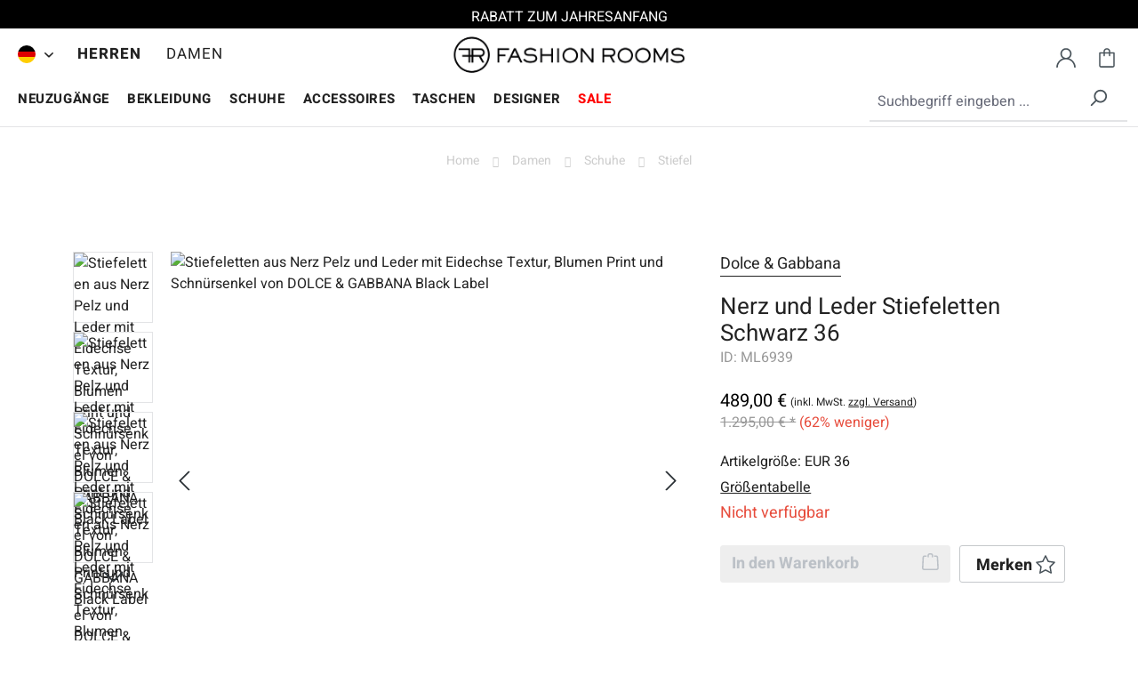

--- FILE ---
content_type: text/html; charset=UTF-8
request_url: https://www.fashionrooms.com/de/damen/schuhe/stiefel/dolce-gabbana/nerz-und-leder-stiefeletten-schwarz-36
body_size: 37041
content:
<!DOCTYPE html>
<html lang="de-DE"
      itemscope="itemscope"
      itemtype="https://schema.org/WebPage">


        
                            
    <head><script>(function(w,i,g){w[g]=w[g]||[];if(typeof w[g].push=='function')w[g].push(i)})
(window,'GTM-5JV5DT7','google_tags_first_party');</script><script>(function(w,d,s,l){w[l]=w[l]||[];(function(){w[l].push(arguments);})('set', 'developer_id.dY2E1Nz', true);
		var f=d.getElementsByTagName(s)[0],
		j=d.createElement(s);j.async=true;j.src='/49t4/';
		f.parentNode.insertBefore(j,f);
		})(window,document,'script','dataLayer');</script>
                                        <meta charset="utf-8">
            
                <meta name="viewport"
          content="width=device-width, initial-scale=1, shrink-to-fit=no, maximum-scale=1.0, user-scalable=0">

                            <meta name="author"
                      content="">
                <meta name="robots"
                      content="index,follow">
                <meta name="revisit-after"
                      content="15 days">
                <meta name="keywords"
                      content="">
                <meta name="description"
                      content="Stiefeletten aus Nerz Pelz und Leder mit Eidechse Textur, Blumen Print und Schnürsenkel von DOLCE &amp; GABBANA Black Label">
            
                <meta property="og:type"
          content="product">
    <meta property="og:site_name"
          content="FASHION ROOMS">
    <meta property="og:url"
          content="https://www.fashionrooms.com/de/damen/schuhe/stiefel/dolce-gabbana/nerz-und-leder-stiefeletten-schwarz-36">
    <meta property="og:title"
          content="Nerz und Leder Stiefeletten Schwarz 36">

    <meta property="og:description"
          content="Stiefeletten aus Nerz Pelz und Leder mit Eidechse Textur, Blumen Print und Schnürsenkel von DOLCE &amp; GABBANA Black Label">
    <meta property="og:image"
          content="https://www.fashionrooms.com/media/58/e2/8c/1704926935/dolce_gabbana_mink_and_leather_ankle_boots_black_ml6939.jpg?ts=1749141233">

            <meta property="product:brand"
              content="Dolce &amp; Gabbana">
    
                        <meta property="product:price:amount"
          content="489">
    <meta property="product:price:currency"
          content="EUR">
    <meta property="product:product_link"
          content="https://www.fashionrooms.com/de/damen/schuhe/stiefel/dolce-gabbana/nerz-und-leder-stiefeletten-schwarz-36">

    <meta name="twitter:card"
          content="product">
    <meta name="twitter:site"
          content="FASHION ROOMS">
    <meta name="twitter:title"
          content="Nerz und Leder Stiefeletten Schwarz 36">
    <meta name="twitter:description"
          content="Stiefeletten aus Nerz Pelz und Leder mit Eidechse Textur, Blumen Print und Schnürsenkel von DOLCE &amp; GABBANA Black Label">
    <meta name="twitter:image"
          content="https://www.fashionrooms.com/media/58/e2/8c/1704926935/dolce_gabbana_mink_and_leather_ankle_boots_black_ml6939.jpg?ts=1749141233">

                            <meta itemprop="copyrightHolder"
                      content="FASHION ROOMS">
                <meta itemprop="copyrightYear"
                      content="">
                <meta itemprop="isFamilyFriendly"
                      content="true">
                <meta itemprop="image"
                      content="https://www.fashionrooms.com/media/b7/b6/78/1705354106/fashionrooms-logo.webp?ts=1705354106">
            
                                            <meta name="theme-color"
                      content="#fff">
                            
                                                <link rel="alternate" hreflang="x-default" href="https://www.fashionrooms.com/de/damen/schuhe/stiefel/dolce-gabbana/nerz-und-leder-stiefeletten-schwarz-36">
                                    <link rel="alternate" hreflang="de-DE" href="https://www.fashionrooms.com/de/damen/schuhe/stiefel/dolce-gabbana/nerz-und-leder-stiefeletten-schwarz-36">
                                    <link rel="alternate" hreflang="de-DE" href="https://www.fashionrooms.com/damen/schuhe/stiefel/dolce-gabbana/nerz-und-leder-stiefeletten-schwarz-36">
                                    <link rel="alternate" hreflang="en-GB" href="https://www.fashionrooms.com/en/women/shoes/boots/dolce-gabbana/mink-and-leather-ankle-boots-black-36">
                                    
    <link rel="dns-prefetch" href="//widgets.trustedshops.com">
    <link rel="preconnect" href="https://widgets.trustedshops.com" crossorigin>
    <link rel="dns-prefetch" href="//www.google.com">
    <link rel="preconnect" href="https://www.google.com" crossorigin>

                    <link rel="icon" href="https://www.fashionrooms.com/media/5e/1d/4c/1705354181/favicon.ico?ts=1705354181">
        
                            
            
    
    <link rel="canonical" href="https://www.fashionrooms.com/de/damen/schuhe/stiefel/dolce-gabbana/nerz-und-leder-stiefeletten-schwarz-36">

                        <title itemprop="name">
                    Nerz und Leder Stiefeletten Schwarz 36            </title>
        
    <script type="application/ld+json">
        {
            "@context": "https://schema.org",
            "@type": "WebSite",
            "name": "Fashion Rooms",
            "url": "https://www.fashionrooms.com/de/"
        }
    </script>

                                                                        <link rel="stylesheet"
                      href="https://www.fashionrooms.com/theme/b1630c5859b509dcba4c597d74616b05/css/all.css?1768984892">
                                    
                    
    <script type="df96e2cc8c52b109e98b2b27-text/javascript">
        window.features = JSON.parse('\u007B\u0022V6_5_0_0\u0022\u003Atrue,\u0022v6.5.0.0\u0022\u003Atrue,\u0022V6_6_0_0\u0022\u003Atrue,\u0022v6.6.0.0\u0022\u003Atrue,\u0022V6_7_0_0\u0022\u003Atrue,\u0022v6.7.0.0\u0022\u003Atrue,\u0022V6_8_0_0\u0022\u003Afalse,\u0022v6.8.0.0\u0022\u003Afalse,\u0022DISABLE_VUE_COMPAT\u0022\u003Atrue,\u0022disable.vue.compat\u0022\u003Atrue,\u0022ACCESSIBILITY_TWEAKS\u0022\u003Atrue,\u0022accessibility.tweaks\u0022\u003Atrue,\u0022TELEMETRY_METRICS\u0022\u003Afalse,\u0022telemetry.metrics\u0022\u003Afalse,\u0022FLOW_EXECUTION_AFTER_BUSINESS_PROCESS\u0022\u003Afalse,\u0022flow.execution.after.business.process\u0022\u003Afalse,\u0022PERFORMANCE_TWEAKS\u0022\u003Afalse,\u0022performance.tweaks\u0022\u003Afalse,\u0022CACHE_CONTEXT_HASH_RULES_OPTIMIZATION\u0022\u003Afalse,\u0022cache.context.hash.rules.optimization\u0022\u003Afalse,\u0022CACHE_REWORK\u0022\u003Afalse,\u0022cache.rework\u0022\u003Afalse,\u0022DEFERRED_CART_ERRORS\u0022\u003Afalse,\u0022deferred.cart.errors\u0022\u003Afalse,\u0022PRODUCT_ANALYTICS\u0022\u003Afalse,\u0022product.analytics\u0022\u003Afalse,\u0022REPEATED_PAYMENT_FINALIZE\u0022\u003Afalse,\u0022repeated.payment.finalize\u0022\u003Afalse,\u0022METEOR_TEXT_EDITOR\u0022\u003Afalse,\u0022meteor.text.editor\u0022\u003Afalse\u007D');
    </script>
        
                                                                        
            <script type="df96e2cc8c52b109e98b2b27-text/javascript">
                                    window.gtagActive = true;
                    window.gtagURL = 'https://www.googletagmanager.com/gtag/js?id=G-QENJX0SQ33';
                                        window.controllerName = 'product';
                                        window.actionName = 'index';
                    window.activeRoute = 'frontend.detail.page';
                    window.trackOrders = '1';
                    window.gtagTrackingId = 'G-QENJX0SQ33';
                    window.dataLayer = window.dataLayer || [];
                    window.gtagConfig = {
                        'anonymize_ip': '1',
                        'cookie_domain': 'none',
                        'cookie_prefix': '_swag_ga',
                    };

                    function gtag() { dataLayer.push(arguments); }
                            </script>
            
        <script type="df96e2cc8c52b109e98b2b27-text/javascript">
        window.dataLayer = window.dataLayer || [];
        function gtag() { dataLayer.push(arguments); }

        (() => {
            const analyticsStorageEnabled = document.cookie.split(';').some((item) => item.trim().includes('google-analytics-enabled=1'));
            const adsEnabled = document.cookie.split(';').some((item) => item.trim().includes('google-ads-enabled=1'));
            const shopStudioCookie = document.cookie.split(';').find((item) => item.trim().includes('shopstudio-google-tag-manager-cloud-cookie-consent=allowed'));

            // Always set a default consent for consent mode v2
            gtag('consent', 'default', {
                'ad_user_data': adsEnabled || shopStudioCookie ? 'granted' : 'denied',
                'ad_storage': adsEnabled || shopStudioCookie ? 'granted' : 'denied',
                'ad_personalization': adsEnabled || shopStudioCookie ? 'granted' : 'denied',
                'analytics_storage': analyticsStorageEnabled || shopStudioCookie ? 'granted' : 'denied'
            });
        })();
    </script>


                                
                            <script data-shop-studio-google-tag-manager-cloud="true" data-shop-studio-google-tag-manager-cloud-options="{&quot;containerId&quot;:&quot;GTM-5JV5DT7&quot;,&quot;debugEnabled&quot;:false,&quot;startOnUserInteraction&quot;:false,&quot;context&quot;:{&quot;controllerName&quot;:&quot;product&quot;,&quot;controllerAction&quot;:&quot;index&quot;,&quot;currency&quot;:{&quot;isoCode&quot;:&quot;EUR&quot;}}}" type="df96e2cc8c52b109e98b2b27-text/javascript">
                    window.shopStudioGoogleTagManagerCloudGtagCallback = function shopStudioGoogleTagManagerCloudGtagCallbackFunction() {
                        (function(w,d,s,l,i){w[l]=w[l]||[];w[l].push({'gtm.start':
                                new Date().getTime(),event:'gtm.js'});var f=d.getElementsByTagName(s)[0],
                            j=d.createElement(s),dl=l!='dataLayer'?'&l='+l:'';j.async=true;j.src=
                            'https://www.googletagmanager.com/gtm.js?id='+i+dl;f.parentNode.insertBefore(j,f);
                        })(window,document,'script','dataLayer', 'GTM-5JV5DT7');
                    }
                </script>
                                

                
                            
            <script type="df96e2cc8c52b109e98b2b27-text/javascript" id="recaptcha-script" data-src='https://www.google.com/recaptcha/api.js?render=6LeO1SIeAAAAALiTSsXl3y73uM6U8dcmfemEYRGw' defer></script>
        <script type="df96e2cc8c52b109e98b2b27-text/javascript">
                                        window.googleReCaptchaV3Active = true;
                    </script>
            
                    
            <script type="application/ld+json">[{"@context":"https:\/\/schema.org","@type":"Product","name":"Dolce & Gabbana Nerz und Leder Stiefeletten Schwarz 36","description":"<p>- Stiefeletten aus Nerz Pelz und Leder mit Eidechse Textur, Blumen Print und Schn\u00fcrsenkel von DOLCE &amp; GABBANA Black Label<br \/>- MADE IN ITALY<br \/>- Ehemalige UVP: 1.295 EUR<br \/>- Neu mit Karton<br \/>- Modell: CT0190-A8H26-HN26W<br \/>- Material: 90% Kalbsleder, 10% Nerz Pelz<br \/>- Innematerial: Nappa Leder<br \/>- Sohle: Leder<br \/>- Seitlicher Rei\u00dfverschluss<br \/> - Farbe: Schwarz \/ Wei\u00df<br \/>- H\u00f6he: ca. 20 cm<br \/> - Absatz: ca. 10 cm<\/p>","image":["https:\/\/www.fashionrooms.com\/media\/58\/e2\/8c\/1704926935\/dolce_gabbana_mink_and_leather_ankle_boots_black_ml6939.jpg?ts=1749141233","https:\/\/www.fashionrooms.com\/media\/55\/6a\/73\/1704927567\/dolce_gabbana_mink_and_leather_ankle_boots_black_ml6939_1.jpg?ts=1749141233","https:\/\/www.fashionrooms.com\/media\/4e\/1e\/f7\/1704927300\/dolce_gabbana_mink_and_leather_ankle_boots_black_ml6939_2.jpg?ts=1749141233","https:\/\/www.fashionrooms.com\/media\/e3\/7c\/c8\/1704927018\/dolce_gabbana_mink_and_leather_ankle_boots_black_ml6939_3.jpg?ts=1749141233"],"gtin13":"8057001176304","mpn":"CT0190-A8H26-HN26W","releaseDate":"2019-08-28","productID":"ML6939","gender":"Female","audience":{"@type":"PeopleAudience","suggestedAge":{"@type":"QuantitativeValue","minValue":"18","maxValue":"99"},"suggestedGender":"Female"},"offers":{"@type":"Offer","url":"https://www.fashionrooms.com/de/damen/schuhe/stiefel/dolce-gabbana/nerz-und-leder-stiefeletten-schwarz-36","priceCurrency":"EUR","name":"Dolce & Gabbana Nerz und Leder Stiefeletten Schwarz 36","sku":"ML6939","image":["https:\/\/www.fashionrooms.com\/media\/58\/e2\/8c\/1704926935\/dolce_gabbana_mink_and_leather_ankle_boots_black_ml6939.jpg?ts=1749141233","https:\/\/www.fashionrooms.com\/media\/55\/6a\/73\/1704927567\/dolce_gabbana_mink_and_leather_ankle_boots_black_ml6939_1.jpg?ts=1749141233","https:\/\/www.fashionrooms.com\/media\/4e\/1e\/f7\/1704927300\/dolce_gabbana_mink_and_leather_ankle_boots_black_ml6939_2.jpg?ts=1749141233","https:\/\/www.fashionrooms.com\/media\/e3\/7c\/c8\/1704927018\/dolce_gabbana_mink_and_leather_ankle_boots_black_ml6939_3.jpg?ts=1749141233"],"price":489,"availability":"http:\/\/schema.org\/OutOfStock","shippingDetails":{"@type":"OfferShippingDetails","shippingRate":{"value":0,"currency":"EUR"},"shippingDestination":{"@type":"DefinedRegion","addressCountry":[{"@type":"Country","name":"DE"},{"@type":"Country","name":"GR"},{"@type":"Country","name":"GB"},{"@type":"Country","name":"IE"},{"@type":"Country","name":"IS"},{"@type":"Country","name":"IT"},{"@type":"Country","name":"JP"},{"@type":"Country","name":"CA"},{"@type":"Country","name":"LU"},{"@type":"Country","name":"NL"},{"@type":"Country","name":"NO"},{"@type":"Country","name":"AT"},{"@type":"Country","name":"PT"},{"@type":"Country","name":"SE"},{"@type":"Country","name":"CH"},{"@type":"Country","name":"ES"},{"@type":"Country","name":"US"},{"@type":"Country","name":"LI"},{"@type":"Country","name":"AE"},{"@type":"Country","name":"PL"},{"@type":"Country","name":"HU"},{"@type":"Country","name":"TR"},{"@type":"Country","name":"CZ"},{"@type":"Country","name":"SK"},{"@type":"Country","name":"RO"},{"@type":"Country","name":"BR"},{"@type":"Country","name":"IL"},{"@type":"Country","name":"BE"},{"@type":"Country","name":"DK"},{"@type":"Country","name":"FI"},{"@type":"Country","name":"FR"},{"@type":"Country","name":"BG"},{"@type":"Country","name":"EE"},{"@type":"Country","name":"HR"},{"@type":"Country","name":"LV"},{"@type":"Country","name":"LT"},{"@type":"Country","name":"MT"},{"@type":"Country","name":"SI"},{"@type":"Country","name":"CY"},{"@type":"Country","name":"AL"},{"@type":"Country","name":"AD"},{"@type":"Country","name":"AR"},{"@type":"Country","name":"AM"},{"@type":"Country","name":"AZ"},{"@type":"Country","name":"BH"},{"@type":"Country","name":"BY"},{"@type":"Country","name":"BO"},{"@type":"Country","name":"BA"},{"@type":"Country","name":"CL"},{"@type":"Country","name":"CN"},{"@type":"Country","name":"CO"},{"@type":"Country","name":"CR"},{"@type":"Country","name":"EC"},{"@type":"Country","name":"GE"},{"@type":"Country","name":"GI"},{"@type":"Country","name":"GG"},{"@type":"Country","name":"HN"},{"@type":"Country","name":"HK"},{"@type":"Country","name":"IN"},{"@type":"Country","name":"ID"},{"@type":"Country","name":"JE"},{"@type":"Country","name":"JO"},{"@type":"Country","name":"KZ"},{"@type":"Country","name":"KW"},{"@type":"Country","name":"MK"},{"@type":"Country","name":"MY"},{"@type":"Country","name":"MX"},{"@type":"Country","name":"MD"},{"@type":"Country","name":"MC"},{"@type":"Country","name":"MN"},{"@type":"Country","name":"ME"},{"@type":"Country","name":"OM"},{"@type":"Country","name":"PK"},{"@type":"Country","name":"PA"},{"@type":"Country","name":"PY"},{"@type":"Country","name":"PE"},{"@type":"Country","name":"PH"},{"@type":"Country","name":"PR"},{"@type":"Country","name":"QA"},{"@type":"Country","name":"SM"},{"@type":"Country","name":"SA"},{"@type":"Country","name":"RS"},{"@type":"Country","name":"SG"},{"@type":"Country","name":"KR"},{"@type":"Country","name":"TW"},{"@type":"Country","name":"TJ"},{"@type":"Country","name":"TH"},{"@type":"Country","name":"TM"},{"@type":"Country","name":"UA"},{"@type":"Country","name":"UY"},{"@type":"Country","name":"UZ"},{"@type":"Country","name":"VN"}]},"deliveryTime":{"@type":"ShippingDeliveryTime","handlingTime":{"@type":"QuantitativeValue","minValue":1,"maxValue":2,"unitCode":"DAY"},"transitTime":{"@type":"QuantitativeValue","minValue":2,"maxValue":3,"unitCode":"DAY"}}},"hasMerchantReturnPolicy":{"@type":"MerchantReturnPolicy","returnPolicyCategory":"http:\/\/schema.org\/MerchantReturnFiniteReturnWindow","merchantReturnDays":30,"returnMethod":"http:\/\/schema.org\/ReturnByMail","returnFees":"http:\/\/schema.org\/FreeReturn","applicableCountry":[{"@type":"Country","name":"DE"},{"@type":"Country","name":"GR"},{"@type":"Country","name":"GB"},{"@type":"Country","name":"IE"},{"@type":"Country","name":"IS"},{"@type":"Country","name":"IT"},{"@type":"Country","name":"JP"},{"@type":"Country","name":"CA"},{"@type":"Country","name":"LU"},{"@type":"Country","name":"NL"},{"@type":"Country","name":"NO"},{"@type":"Country","name":"AT"},{"@type":"Country","name":"PT"},{"@type":"Country","name":"SE"},{"@type":"Country","name":"CH"},{"@type":"Country","name":"ES"},{"@type":"Country","name":"US"},{"@type":"Country","name":"LI"},{"@type":"Country","name":"AE"},{"@type":"Country","name":"PL"},{"@type":"Country","name":"HU"},{"@type":"Country","name":"TR"},{"@type":"Country","name":"CZ"},{"@type":"Country","name":"SK"},{"@type":"Country","name":"RO"},{"@type":"Country","name":"BR"},{"@type":"Country","name":"IL"},{"@type":"Country","name":"BE"},{"@type":"Country","name":"DK"},{"@type":"Country","name":"FI"},{"@type":"Country","name":"FR"},{"@type":"Country","name":"BG"},{"@type":"Country","name":"EE"},{"@type":"Country","name":"HR"},{"@type":"Country","name":"LV"},{"@type":"Country","name":"LT"},{"@type":"Country","name":"MT"},{"@type":"Country","name":"SI"},{"@type":"Country","name":"CY"},{"@type":"Country","name":"AL"},{"@type":"Country","name":"AD"},{"@type":"Country","name":"AR"},{"@type":"Country","name":"AM"},{"@type":"Country","name":"AZ"},{"@type":"Country","name":"BH"},{"@type":"Country","name":"BY"},{"@type":"Country","name":"BO"},{"@type":"Country","name":"BA"},{"@type":"Country","name":"CL"},{"@type":"Country","name":"CN"}]},"gender":"Female","audience":{"@type":"PeopleAudience","suggestedAge":{"@type":"QuantitativeValue","minValue":"18","maxValue":"99"},"suggestedGender":"Female"},"color":"Schwarz","size":"EUR 36"},"brand":{"@type":"Brand","name":"Dolce & Gabbana"},"availability":"http:\/\/schema.org\/OutOfStock","color":"Schwarz","size":"EUR 36"}]</script>
    
                                    <script type="df96e2cc8c52b109e98b2b27-text/javascript">
                    window.useDefaultCookieConsent = true;
                </script>
                    
                                <script type="df96e2cc8c52b109e98b2b27-text/javascript">
                window.activeNavigationId = '018cf55eba19718f882a0686f3e8a36d';
                window.activeRoute = 'frontend.detail.page';
                window.activeRouteParameters = '\u007B\u0022_httpCache\u0022\u003Atrue,\u0022productId\u0022\u003A\u0022019740e808ef736eb1901e3c76248bde\u0022\u007D';
                window.router = {
                    'frontend.cart.offcanvas': '/de/checkout/offcanvas',
                    'frontend.cookie.offcanvas': '/de/cookie/offcanvas',
                    'frontend.cookie.groups': '/de/cookie/groups',
                    'frontend.checkout.finish.page': '/de/checkout/finish',
                    'frontend.checkout.info': '/de/widgets/checkout/info',
                    'frontend.menu.offcanvas': '/de/widgets/menu/offcanvas',
                    'frontend.cms.page': '/de/widgets/cms',
                    'frontend.cms.navigation.page': '/de/widgets/cms/navigation',
                    'frontend.country.country-data': '/de/country/country-state-data',
                    'frontend.app-system.generate-token': '/de/app-system/Placeholder/generate-token',
                    'frontend.gateway.context': '/de/gateway/context',
                    'frontend.cookie.consent.offcanvas': '/de/cookie/consent-offcanvas',
                    'frontend.account.login.page': '/de/account/login',
                    };
                window.salesChannelId = '018cf55ec5507090a6d42842815dc708';
            </script>
        
                                <script type="df96e2cc8c52b109e98b2b27-text/javascript">
                
                window.breakpoints = JSON.parse('\u007B\u0022xs\u0022\u003A0,\u0022sm\u0022\u003A576,\u0022md\u0022\u003A768,\u0022lg\u0022\u003A992,\u0022xl\u0022\u003A1200,\u0022xxl\u0022\u003A1400\u007D');
            </script>
        
                                    <script type="df96e2cc8c52b109e98b2b27-text/javascript">
                    window.customerLoggedInState = 0;

                    window.wishlistEnabled = 1;
                </script>
                    
                        
                        
    <script type="df96e2cc8c52b109e98b2b27-text/javascript">
        window.validationMessages = JSON.parse('\u007B\u0022required\u0022\u003A\u0022Die\u0020Eingabe\u0020darf\u0020nicht\u0020leer\u0020sein.\u0022,\u0022email\u0022\u003A\u0022Ung\\u00fcltige\u0020E\u002DMail\u002DAdresse.\u0020Die\u0020E\u002DMail\u0020ben\\u00f6tigt\u0020das\u0020Format\u0020\\\u0022nutzer\u0040beispiel.de\\\u0022.\u0022,\u0022confirmation\u0022\u003A\u0022Ihre\u0020Eingaben\u0020sind\u0020nicht\u0020identisch.\u0022,\u0022minLength\u0022\u003A\u0022Die\u0020Eingabe\u0020ist\u0020zu\u0020kurz.\u0022,\u0022grecaptcha\u0022\u003A\u0022Bitte\u0020akzeptieren\u0020Sie\u0020die\u0020technisch\u0020erforderlichen\u0020Cookies,\u0020um\u0020die\u0020reCAPTCHA\u002D\\u00dcberpr\\u00fcfung\u0020zu\u0020erm\\u00f6glichen.\u0022\u007D');
    </script>
        
                                                            <script type="df96e2cc8c52b109e98b2b27-text/javascript">
                        window.themeJsPublicPath = 'https://www.fashionrooms.com/theme/b1630c5859b509dcba4c597d74616b05/js/';
                    </script>
                                            <script type="df96e2cc8c52b109e98b2b27-text/javascript" src="https://www.fashionrooms.com/theme/b1630c5859b509dcba4c597d74616b05/js/storefront/storefront.js?1768984892" defer></script>
                                            <script type="df96e2cc8c52b109e98b2b27-text/javascript" src="https://www.fashionrooms.com/theme/b1630c5859b509dcba4c597d74616b05/js/swag-pay-pal/swag-pay-pal.js?1768984892" defer></script>
                                            <script type="df96e2cc8c52b109e98b2b27-text/javascript" src="https://www.fashionrooms.com/theme/b1630c5859b509dcba4c597d74616b05/js/klarna-payment/klarna-payment.js?1768984892" defer></script>
                                            <script type="df96e2cc8c52b109e98b2b27-text/javascript" src="https://www.fashionrooms.com/theme/b1630c5859b509dcba4c597d74616b05/js/fashion-sidebar-menu/fashion-sidebar-menu.js?1768984892" defer></script>
                                            <script type="df96e2cc8c52b109e98b2b27-text/javascript" src="https://www.fashionrooms.com/theme/b1630c5859b509dcba4c597d74616b05/js/prems-one-page-checkout6/prems-one-page-checkout6.js?1768984892" defer></script>
                                            <script type="df96e2cc8c52b109e98b2b27-text/javascript" src="https://www.fashionrooms.com/theme/b1630c5859b509dcba4c597d74616b05/js/fashion-product-filters/fashion-product-filters.js?1768984892" defer></script>
                                            <script type="df96e2cc8c52b109e98b2b27-text/javascript" src="https://www.fashionrooms.com/theme/b1630c5859b509dcba4c597d74616b05/js/stripe-shopware-payment/stripe-shopware-payment.js?1768984892" defer></script>
                                            <script type="df96e2cc8c52b109e98b2b27-text/javascript" src="https://www.fashionrooms.com/theme/b1630c5859b509dcba4c597d74616b05/js/fashion-filter-by-categories/fashion-filter-by-categories.js?1768984892" defer></script>
                                            <script type="df96e2cc8c52b109e98b2b27-text/javascript" src="https://www.fashionrooms.com/theme/b1630c5859b509dcba4c597d74616b05/js/trusted-shops-easy-integration-s6/trusted-shops-easy-integration-s6.js?1768984892" defer></script>
                                            <script type="df96e2cc8c52b109e98b2b27-text/javascript" src="https://www.fashionrooms.com/theme/b1630c5859b509dcba4c597d74616b05/js/shop-studio-google-tag-manager-cloud/shop-studio-google-tag-manager-cloud.js?1768984892" defer></script>
                                            <script type="df96e2cc8c52b109e98b2b27-text/javascript" src="https://www.fashionrooms.com/theme/b1630c5859b509dcba4c597d74616b05/js/fashion-responsive/fashion-responsive.js?1768984892" defer></script>
                                                        

    
        </head>

        
                
        
            <body class="is-ctl-product is-act-index is-active-route-frontend-detail-page">

            
                
    
    
            <div id="page-top" class="skip-to-content bg-primary-subtle text-primary-emphasis overflow-hidden" tabindex="-1">
            <div class="container skip-to-content-container d-flex justify-content-center visually-hidden-focusable">
                                                                                        <a href="#content-main" class="skip-to-content-link d-inline-flex text-decoration-underline m-1 p-2 fw-bold gap-2">
                                Zum Hauptinhalt springen
                            </a>
                                            
                                                                        <a href="#header-main-search-input" class="skip-to-content-link d-inline-flex text-decoration-underline m-1 p-2 fw-bold gap-2 d-none d-sm-block">
                                Zur Suche springen
                            </a>
                                            
                                                                        <a href="#main-navigation-menu" class="skip-to-content-link d-inline-flex text-decoration-underline m-1 p-2 fw-bold gap-2 d-none d-lg-block">
                                Zur Hauptnavigation springen
                            </a>
                                                                        </div>
        </div>
        
        <div class="page-wrap">
                                
                <noscript class="noscript-main">
                
    <div role="alert"
         aria-live="polite"
         class="alert alert-info d-flex align-items-center">

                                                                                        <span class="icon icon-info" aria-hidden="true">
                                        <svg xmlns="http://www.w3.org/2000/svg" xmlns:xlink="http://www.w3.org/1999/xlink" width="24" height="24" viewBox="0 0 24 24"><defs><path d="M12 7c.5523 0 1 .4477 1 1s-.4477 1-1 1-1-.4477-1-1 .4477-1 1-1zm1 9c0 .5523-.4477 1-1 1s-1-.4477-1-1v-5c0-.5523.4477-1 1-1s1 .4477 1 1v5zm11-4c0 6.6274-5.3726 12-12 12S0 18.6274 0 12 5.3726 0 12 0s12 5.3726 12 12zM12 2C6.4772 2 2 6.4772 2 12s4.4772 10 10 10 10-4.4772 10-10S17.5228 2 12 2z" id="icons-default-info" /></defs><use xlink:href="#icons-default-info" fill="#758CA3" fill-rule="evenodd" /></svg>
                    </span>                                                    
                                    
                    <div class="alert-content-container">
                                                    
                                                            Um unseren Shop in vollem Umfang nutzen zu können, empfehlen wir Ihnen Javascript in Ihrem Browser zu aktivieren.
                                    
                                                                </div>
            </div>
            </noscript>
        

                        <header class="header-main">
                                <div class="header-top-noticer" data-text-list="[&quot;RABATT ZUM JAHRESANFANG&quot;,&quot;25% RABATT AUF ALLE BESTELLUNGEN BIS 31. JANUAR 2026&quot;,&quot;CODE: NEWYEAR26&quot;]">
                <div class="noticer-content">
                    <a class="noticer-link fade show" href="http://localhost">
                        RABATT ZUM JAHRESANFANG
                    </a>
                </div>
            </div>
                            <div class="header--inner">
                    <div class="header--navigation">
                    <div class="main--categories-wrapper">
                <ul class="navigation--list" role="menubar" itemscope="itemscope" itemtype="https://schema.org/SiteNavigationElement">
                                        <li asdf="018cf55eba19718f882a0686f3e8a36d" class="navigation--entry entry--switch" role="menuitem" data-offcanvas="true" data-offcanvasselector=".switch--dropdown-navigation" aria-label="Switch">
                                                                    
            <div class="language-currencies-switcher-container">
                            <div class="language-currencies-menu dropdown">
                                            <button class="btn dropdown-toggle top-bar-nav-btn"
                                type="button"
                                id="languagesCurrenciesDropdown"
                        ="dropdown"
                        aria-haspopup="true"
                        aria-expanded="false">
                                                    
                            <div class="language--flag de-DE"></div>
                                                </button>
                                    </div>
                        <div class="switch--dropdown--container">
                <div class="language--currency--switch--panel switch--dropdown-navigation" id="offcanvas--info">
                    <span class="navigation--headline">Change language and currency</span>
                    <div class="switch--menu-container">
                        <div class="top-bar--language navigation--entry">
                            <form method="post"
                                  action="/de/checkout/language"
                                  class="language-form"
                                  data-form-auto-submit="true">

                                <select class="form-select" name="languageId">
                                                                                                                                                            <option
                                                value="018ce0a0cd2471b991f2e6ed31f858cb"
                                                 selected>
                                            DE
                                        </option>
                                                                                                                                                            <option
                                                value="2fbb5fe2e29a4d70aa5854ce7ce3e20b"
                                                >
                                            EN
                                        </option>
                                                                    </select>

                                <input name="redirectTo" type="hidden" value="frontend.detail.page"/>

                                                                    <input name="redirectParameters[_httpCache]" type="hidden" value="1">
                                                                    <input name="redirectParameters[productId]" type="hidden" value="019740e808ef736eb1901e3c76248bde">
                                                            </form>
                        </div>
                        <div class="top-bar--currency navigation--entry">
                            <form method="post"
                                  action="/de/checkout/configure"
                                  class="currency-form"
                                  data-form-auto-submit="true">
                                <select class="form-select" name="currencyId">
                                                                            <option value="018cf55ec34d707da574e9f6571429e6"
                                                >
                                            $ USD
                                        </option>
                                                                            <option value="018cf55ec35172e29d37bee047998e8d"
                                                >
                                            £ GBP
                                        </option>
                                                                            <option value="018cf55ec3527084b3649a07046f4128"
                                                >
                                            $A AUD
                                        </option>
                                                                            <option value="018cf55ec354717495cdd0ea539d9472"
                                                >
                                            C$ CAD
                                        </option>
                                                                            <option value="b7d2554b0ce847cd82f3ac9bd1c0dfca"
                                                 selected>
                                            € EUR
                                        </option>
                                                                    </select>
                                                                    <input name="redirectTo"
                                           type="hidden"
                                           value="frontend.detail.page"/>

                                                                            <input name="redirectParameters[_httpCache]"
                                               type="hidden"
                                               value="1">
                                                                            <input name="redirectParameters[productId]"
                                               type="hidden"
                                               value="019740e808ef736eb1901e3c76248bde">
                                                                                                </form>
                        </div>
                    </div>
                </div>
            </div>
        </div>
                                                </li>
                    
                                        
                                                            
                                                
                                                <li class="navigation--entry is--active" data-menu-id="018cf55eb74571c7a442208feedd6a62" role="menuitem">
                            <a class="navigation--link is--active"  data-default-active="1"  href="https://www.fashionrooms.com/de/herren/" title="Herren" aria-label="Herren" itemprop="url" data-hide-menu-trigger="018cf55eb74571c7a442208feedd6a62">
                                <span itemprop="name">HERREN</span>
                            </a>
                        </li>
                                            
                                                
                                                <li class="navigation--entry" data-menu-id="018cf55eb74871f38a887c6e33c88a3e" role="menuitem">
                            <a class="navigation--link"  href="https://www.fashionrooms.com/de/damen/" title="Damen" aria-label="Damen" itemprop="url" data-hide-menu-trigger="018cf55eb74871f38a887c6e33c88a3e">
                                <span itemprop="name">DAMEN</span>
                            </a>
                        </li>
                                                            </ul>
            </div>
        
                        <div class="logo-main" role="banner">
                    <div class="logo--shop">
                <a class="logo--link" href="/de/" title="Zur Startseite gehen">
                <picture>
                                                                
                                                                
                                                                        <img src="https://www.fashionrooms.com/media/b7/b6/78/1705354106/fashionrooms-logo.webp?ts=1705354106"
                                 alt="Zur Startseite gehen"/>
                                                            </picture>
                </a>
            </div>
            </div>
        
                    <nav class="shop--navigation">
    <ul class="navigation--list" role="menubar">
                    <li class="navigation--entry entry--menu-left" role="menuitem">
                <div class="menu-button">
                                            <button class="btn nav-main-toggle-btn header-actions-btn"
                                type="button"
                                data-off-canvas-menu="true"
                                aria-label="Menü">
                                                            <span class="icon icon-stack" aria-hidden="true">
                                        <svg xmlns="http://www.w3.org/2000/svg" xmlns:xlink="http://www.w3.org/1999/xlink" width="24" height="24" viewBox="0 0 24 24"><defs><path d="M3 13c-.5523 0-1-.4477-1-1s.4477-1 1-1h18c.5523 0 1 .4477 1 1s-.4477 1-1 1H3zm0-7c-.5523 0-1-.4477-1-1s.4477-1 1-1h18c.5523 0 1 .4477 1 1s-.4477 1-1 1H3zm0 14c-.5523 0-1-.4477-1-1s.4477-1 1-1h18c.5523 0 1 .4477 1 1s-.4477 1-1 1H3z" id="icons-default-stack" /></defs><use xlink:href="#icons-default-stack" fill="#758CA3" fill-rule="evenodd" /></svg>
                    </span>                                                    </button>
                                    </div>
            </li>
        
                    <li class="navigation--entry entry--search" role="menuitem">
                <div class="search-toggle">
                    <button class="btn header-actions-btn search-toggle-btn js-search-toggle-btn collapsed d-md-none"
                            type="button"
                            data-bs-toggle="collapse"
                            data-bs-target="#searchCollapse"
                            aria-expanded="false"
                            aria-controls="searchCollapse"
                            aria-label="Suchen">
                        <div class="hidden-desktop">
                            <span class="icon icon-search" aria-hidden="true">
                                        <svg xmlns="http://www.w3.org/2000/svg" xmlns:xlink="http://www.w3.org/1999/xlink" width="24" height="24" viewBox="0 0 24 24"><defs><path d="M10.0944 16.3199 4.707 21.707c-.3905.3905-1.0237.3905-1.4142 0-.3905-.3905-.3905-1.0237 0-1.4142L8.68 14.9056C7.6271 13.551 7 11.8487 7 10c0-4.4183 3.5817-8 8-8s8 3.5817 8 8-3.5817 8-8 8c-1.8487 0-3.551-.627-4.9056-1.6801zM15 16c3.3137 0 6-2.6863 6-6s-2.6863-6-6-6-6 2.6863-6 6 2.6863 6 6 6z" id="icons-default-search" /></defs><use xlink:href="#icons-default-search" fill="#758CA3" fill-rule="evenodd" /></svg>
                    </span>                        </div>
                    </button>
                    
    <div class="collapse"
         id="searchCollapse">
        <div class="header-search my-2 m-sm-auto">
                <form action="/de/navigation/018cf55eb74571c7a442208feedd6a62/search"
          method="get"
          data-search-widget="true"
          data-search-widget-options="{&quot;searchWidgetMinChars&quot;:1}"
          data-url="/de/navigation/018cf55eb74571c7a442208feedd6a62/suggest?search="
          class="header-search-form js-search-form">
                    <div class="input-group">
                                    <input
                            type="search"
                            id="header-main-search-input"
                            name="search"
                            class="form-control header-search-input"
                            autocomplete="off"
                            autocapitalize="off"
                            placeholder="Suchbegriff eingeben ..."
                            aria-label="Suchbegriff eingeben ..."
                            role="combobox"
                            aria-autocomplete="list"
                            aria-controls="search-suggest-listbox"
                            aria-expanded="false"
                            aria-describedby="search-suggest-result-info"
                            value="">
                
                                    <button type="submit"
                            class="btn header-search-btn"
                            aria-label="Suchen">
                                    <span class="header-search-icon">
                                        <span class="icon icon-search" aria-hidden="true">
                                        <svg xmlns="http://www.w3.org/2000/svg" xmlns:xlink="http://www.w3.org/1999/xlink" width="24" height="24" viewBox="0 0 24 24"><use xlink:href="#icons-default-search" fill="#758CA3" fill-rule="evenodd" /></svg>
                    </span>                                    </span>
                    </button>
                
                                    <button class="btn header-close-btn js-search-close-btn d-none"
                            type="button"
                            aria-label="Die Dropdown-Suche schließen">
                                    <span class="header-close-icon">
                                        <span class="icon icon-x" aria-hidden="true">
                                        <svg xmlns="http://www.w3.org/2000/svg" xmlns:xlink="http://www.w3.org/1999/xlink" width="24" height="24" viewBox="0 0 24 24"><defs><path d="m10.5858 12-7.293-7.2929c-.3904-.3905-.3904-1.0237 0-1.4142.3906-.3905 1.0238-.3905 1.4143 0L12 10.5858l7.2929-7.293c.3905-.3904 1.0237-.3904 1.4142 0 .3905.3906.3905 1.0238 0 1.4143L13.4142 12l7.293 7.2929c.3904.3905.3904 1.0237 0 1.4142-.3906.3905-1.0238.3905-1.4143 0L12 13.4142l-7.2929 7.293c-.3905.3904-1.0237.3904-1.4142 0-.3905-.3906-.3905-1.0238 0-1.4143L10.5858 12z" id="icons-default-x" /></defs><use xlink:href="#icons-default-x" fill="#758CA3" fill-rule="evenodd" /></svg>
                    </span>                                    </span>
                    </button>
                            </div>
            </form>
        </div>
    </div>
                </div>
            </li>
        
                    <li class="navigation--entry entry--account"
                role="menuitem">
                                    <div class="account-menu">
                            <div class="dropdown">
            <button class="btn account-menu-btn header-actions-btn"
            type="button"
            id="accountWidget"
            data-account-menu="true"
            data-bs-toggle="dropdown"
            aria-haspopup="true"
            aria-expanded="false"
            aria-label="Mein Konto"
            title="Mein Konto">
        <span class="icon icon-account" aria-hidden="true">
                                        <svg viewBox="0 0 32 32" height="24" width="24" xmlns:xlink="http://www.w3.org/1999/xlink" xmlns="http://www.w3.org/2000/svg">
    <path fill="#758CA3" fill-rule="evenodd" d="M27.2 20.672c-1.728-1.728-3.776-3.008-6.016-3.776 2.4-1.664 3.968-4.416 3.968-7.552 0-5.056-4.096-9.152-9.152-9.152s-9.152 4.096-9.152 9.152c0 3.136 1.568 5.888 3.968 7.552-2.24 0.768-4.288 2.048-6.016 3.776-2.976 2.976-4.64 6.976-4.64 11.2h2.464c0-7.36 5.984-13.376 13.376-13.376s13.376 5.984 13.376 13.376h2.464c0-4.224-1.632-8.224-4.64-11.2zM16 16.032c-3.68 0-6.688-3.008-6.688-6.688s3.008-6.688 6.688-6.688 6.688 3.008 6.688 6.688-3.008 6.688-6.688 6.688z"></path>
</svg>

                    </span>    </button>

                    <div class="dropdown-menu dropdown-menu-end account-menu-dropdown js-account-menu-dropdown"
                 aria-labelledby="accountWidget">
                

        
        <div class="offcanvas-header p-0">
                    <button class="btn btn-light offcanvas-close js-offcanvas-close">
                                    <span class="icon icon-x icon-sm icon-left-side" aria-hidden="true">
                                        <svg xmlns="http://www.w3.org/2000/svg" xmlns:xlink="http://www.w3.org/1999/xlink" width="24" height="24" viewBox="0 0 24 24"><use xlink:href="#icons-default-x" fill="#758CA3" fill-rule="evenodd" /></svg>
                    </span>                
                                    Menü schließen
                            </button>
            </div>

            <div class="offcanvas-body">
                <div class="account-menu">
                                    <div class="dropdown-header account-menu-header">
                    Mein Konto
                </div>
                    
                    <div class="account-menu-login">
                            <a href="/de/account/login"
                   title="Einloggen"
                   class="btn btn-primary account-menu-login-button">
                    Einloggen
                </a>
            
                            <div class="account-menu-register">
                    oder <a href="/de/account/login"
                                                                    title="register">register</a>
                </div>
                    </div>
    
                    <div class="account-menu-links">
                    <div class="header-account-menu">
        <div class="card account-menu-inner">
                
                                                <nav class="list-group list-group-flush account-aside-list-group">
                                    <a href="/de/account"
           title="Übersicht"
           class="list-group-item list-group-item-action account-aside-item">
            Übersicht
        </a>
    
            <a href="/de/account/profile"
           title="Persönliches Profil"
           class="list-group-item list-group-item-action account-aside-item">
            Persönliches Profil
        </a>
    
            <a href="/de/account/address"
           title="Adressen"
           class="list-group-item list-group-item-action account-aside-item">
            Adressen
        </a>
    
            <a href="/de/account/order"
           title="Bestellungen"
           class="list-group-item list-group-item-action account-aside-item">
            Bestellungen
        </a>
    
            <a href="/de/wishlist"
           title="Merkzettel"
           class="list-group-item list-group-item-action account-aside-item">
            Merkzettel
        </a>
                        </nav>
                            
                        </div>
    </div>
            </div>
            </div>
        </div>
                </div>
            </div>
                    </div>
                            </li>

                            <li class="navigation--entry entry--notepad"
                    role="menuitem">
                                            <div class="header-wishlist">
                            <a class="btn header-wishlist-btn header-actions-btn"
                               href="/de/wishlist"
                               title="Merkzettel"
                               aria-label="Merkzettel">
                                    
            <span class="header-wishlist-icon">
            <span class="icon icon-star" aria-hidden="true">
                                        <svg viewBox="0 0 32 32" height="24" width="24" xmlns:xlink="http://www.w3.org/1999/xlink" xmlns="http://www.w3.org/2000/svg">
    <path fill="#758CA3" fill-rule="evenodd" d="M31.776 12.32c-0.128-0.416-0.48-0.704-0.896-0.768l-9.6-1.376-4.32-8.672c-0.192-0.384-0.576-0.608-0.992-0.608s-0.8 0.256-0.992 0.64l-4.256 8.672-9.6 1.44c-0.416 0.064-0.768 0.352-0.896 0.768s-0.032 0.864 0.288 1.152l6.944 6.752-1.6 9.536c-0.064 0.416 0.096 0.832 0.448 1.088 0.192 0.128 0.416 0.224 0.672 0.224 0.192 0 0.352-0.032 0.512-0.128l8.576-4.544 8.576 4.48c0.16 0.096 0.32 0.128 0.512 0.128 0.608 0 1.12-0.512 1.12-1.12 0-0.096 0-0.192-0.032-0.256l-1.664-9.504 6.912-6.784c0.32-0.256 0.448-0.704 0.288-1.12zM9.76 20.096c0.064-0.352-0.064-0.736-0.32-0.992l-5.76-5.568 7.936-1.184c0.384-0.064 0.672-0.288 0.832-0.608l3.52-7.2 3.584 7.168c0.16 0.32 0.48 0.544 0.832 0.608l7.936 1.12-5.728 5.632c-0.256 0.256-0.384 0.64-0.32 0.992l1.376 7.904-7.072-3.712c-0.32-0.16-0.704-0.16-1.056 0l-7.072 3.744 1.312-7.904z"></path>
</svg>

                    </span>        </span>
    
    
    
    <span class="badge bg-primary header-wishlist-badge"
          id="wishlist-basket"
          data-wishlist-storage="true"
          data-wishlist-storage-options="{&quot;listPath&quot;:&quot;\/de\/wishlist\/list&quot;,&quot;mergePath&quot;:&quot;\/de\/wishlist\/merge&quot;,&quot;pageletPath&quot;:&quot;\/de\/wishlist\/merge\/pagelet&quot;}"
          data-wishlist-widget="true"
          data-wishlist-widget-options="{&quot;showCounter&quot;:true}"
    ></span>
                            </a>
                        </div>
                                    </li>
            
            <li class="navigation--entry entry--cart"
                role="menuitem">
                <div class="header-cart"
                     data-off-canvas-cart="true">
                    <a class="btn header-cart-btn header-actions-btn"
                       href="/de/checkout/cart"
                       data-cart-widget="true"
                       title="Warenkorb"
                       aria-label="Warenkorb">
                            <span class="header-cart-icon">
        <span class="icon icon-shopping-bag" aria-hidden="true">
                                        <svg viewBox="0 0 32 32" height="24" width="24" xmlns:xlink="http://www.w3.org/1999/xlink" xmlns="http://www.w3.org/2000/svg">
    <path fill="#758CA3" fill-rule="evenodd" d="M27.552 6.944h-5.92v-1.12c0-3.104-2.528-5.632-5.632-5.632s-5.632 2.528-5.632 5.632v1.12h-5.92c-0.608 0-1.12 0.512-1.12 1.12v20.832c0 1.632 1.312 2.944 2.944 2.944h19.456c1.632 0 2.944-1.312 2.944-2.944v-20.832c0-0.608-0.512-1.12-1.12-1.12zM11.52 13.568c0.608 0 1.12-0.512 1.12-1.12v-3.264h6.752v3.264c0 0.608 0.512 1.12 1.12 1.12s1.12-0.512 1.12-1.12v-3.264h4.8v19.712c0 0.384-0.32 0.704-0.704 0.704h-19.456c-0.384 0-0.704-0.32-0.704-0.704v-19.712h4.8v3.264c0 0.608 0.512 1.12 1.152 1.12zM12.64 6.944v-1.12c0-1.856 1.504-3.36 3.36-3.36s3.36 1.504 3.36 3.36v1.12h-6.72z"></path>
</svg>

                    </span>    </span>
                        </a>
                </div>
            </li>
            </ul>
</nav>            </div>

    <nav class="navigation-main" data-navbar="true">
                                                                                                        
        
        
                                            <div class="navigation--container navigation-0 menu-container is--active" data-menu-scroller="true" data-listSelector=".navigation--list.navigation-0" data-hideshow-menu-id="018cf55eb74571c7a442208feedd6a62" data-viewPortSelector=".navigation--list-wrapper">
                <div class="navigation--list-wrapper">
                    <ul class="navigation--list menu-container navigation-0" role="menubar" itemscope="itemscope" itemtype="https://schema.org/SiteNavigationElement">
                                                                                <li class="navigation--entry" role="menuitem">
                                <a href="https://www.fashionrooms.com/de/herren/neuzugaenge/" class="navigation--link main-navigation-link dropdown-toggle" aria-label="Neuzugänge" title="Neuzugänge" data-flyout-menu-trigger="018cf55eb74a7205b7a3d5e6a94b077a">
                                    <span itemprop="name">Neuzugänge</span>
                                </a>
                                <div class="dropdown-menu w-100 p-0">
    <div class="category-navigation-flyouts">
        <div class="advanced-menu">
            <div class="menu--container">
                <div class="content--wrapper has--content has--teaser">
                    <ul class="menu--list menu--level-1 columns--2">
                                                    <li class="menu--list-item item--level-1">
                                                                <a href="https://www.fashionrooms.com/de/herren/neuzugaenge/kleidung/" class="menu--list-item-link" aria-label="Kleidung" title="Kleidung">Kleidung</a>
                            </li>
                                                    <li class="menu--list-item item--level-1">
                                                                <a href="https://www.fashionrooms.com/de/herren/neuzugaenge/schuhe/" class="menu--list-item-link" aria-label="Schuhe" title="Schuhe">Schuhe</a>
                            </li>
                                                    <li class="menu--list-item item--level-1">
                                                                <a href="https://www.fashionrooms.com/de/herren/neuzugaenge/accessoires/" class="menu--list-item-link" aria-label="Accessoires" title="Accessoires">Accessoires</a>
                            </li>
                                                    <li class="menu--list-item item--level-1">
                                                                <a href="https://www.fashionrooms.com/de/herren/neuzugaenge/taschen/" class="menu--list-item-link" aria-label="Taschen" title="Taschen">Taschen</a>
                            </li>
                                            </ul>
                    <div class="menu--delimiter" style="right: 50%;"></div>
                    <div class="menu--teaser" style="width: 50%;">
                        <a href="https://www.fashionrooms.com/de/herren/neuzugaenge/" aria-label="" title="" class="teaser--image" style="background-image: url(https://www.fashionrooms.com/media/22/1c/g0/1744361521/fr_2025-01-07-1789x900.jpg?ts=1749133516);"></a>
                    </div>
                </div>
            </div>
        </div>
    </div>
</div>                            </li>
                                                                                <li class="navigation--entry" role="menuitem">
                                <a href="https://www.fashionrooms.com/de/herren/bekleidung/" class="navigation--link main-navigation-link dropdown-toggle" aria-label="Bekleidung" title="Bekleidung" data-flyout-menu-trigger="018cf55eb74e7196b2daa7ec0287bac8">
                                    <span itemprop="name">Bekleidung</span>
                                </a>
                                <div class="dropdown-menu w-100 p-0">
    <div class="category-navigation-flyouts">
        <div class="advanced-menu">
            <div class="menu--container">
                <div class="content--wrapper has--content has--teaser">
                    <ul class="menu--list menu--level-1 columns--2">
                                                    <li class="menu--list-item item--level-1">
                                                                <a href="https://www.fashionrooms.com/de/herren/bekleidung/maentel-und-jacken/" class="menu--list-item-link" aria-label="Mäntel und Jacken" title="Mäntel und Jacken">Mäntel und Jacken</a>
                            </li>
                                                    <li class="menu--list-item item--level-1">
                                                                <a href="https://www.fashionrooms.com/de/herren/bekleidung/strickwaren-und-hoodies/" class="menu--list-item-link" aria-label="Strickwaren und Hoodies" title="Strickwaren und Hoodies">Strickwaren und Hoodies</a>
                            </li>
                                                    <li class="menu--list-item item--level-1">
                                                                <a href="https://www.fashionrooms.com/de/herren/bekleidung/anzuege/" class="menu--list-item-link" aria-label="Anzüge" title="Anzüge">Anzüge</a>
                            </li>
                                                    <li class="menu--list-item item--level-1">
                                                                <a href="https://www.fashionrooms.com/de/herren/bekleidung/sakkos/" class="menu--list-item-link" aria-label="Sakkos" title="Sakkos">Sakkos</a>
                            </li>
                                                    <li class="menu--list-item item--level-1">
                                                                <a href="https://www.fashionrooms.com/de/herren/bekleidung/hemden/" class="menu--list-item-link" aria-label="Hemden" title="Hemden">Hemden</a>
                            </li>
                                                    <li class="menu--list-item item--level-1">
                                                                <a href="https://www.fashionrooms.com/de/herren/bekleidung/t-shirts-und-polos/" class="menu--list-item-link" aria-label="T-Shirts und Polos" title="T-Shirts und Polos">T-Shirts und Polos</a>
                            </li>
                                                    <li class="menu--list-item item--level-1">
                                                                <a href="https://www.fashionrooms.com/de/herren/bekleidung/shorts/" class="menu--list-item-link" aria-label="Shorts" title="Shorts">Shorts</a>
                            </li>
                                                    <li class="menu--list-item item--level-1">
                                                                <a href="https://www.fashionrooms.com/de/herren/bekleidung/westen/" class="menu--list-item-link" aria-label="Westen" title="Westen">Westen</a>
                            </li>
                                                    <li class="menu--list-item item--level-1">
                                                                <a href="https://www.fashionrooms.com/de/herren/bekleidung/jeans-und-hosen/" class="menu--list-item-link" aria-label="Jeans und Hosen" title="Jeans und Hosen">Jeans und Hosen</a>
                            </li>
                                                    <li class="menu--list-item item--level-1">
                                                                <a href="https://www.fashionrooms.com/de/herren/bekleidung/strand-und-unterwaesche/" class="menu--list-item-link" aria-label="Strand- und Unterwäsche" title="Strand- und Unterwäsche">Strand- und Unterwäsche</a>
                            </li>
                                            </ul>
                    <div class="menu--delimiter" style="right: 50%;"></div>
                    <div class="menu--teaser" style="width: 50%;">
                        <a href="https://www.fashionrooms.com/de/herren/bekleidung/" aria-label="" title="" class="teaser--image" style="background-image: url(https://www.fashionrooms.com/media/0b/be/ba/1744361521/fr_2025-01-15-1789x900.jpg?ts=1749133516);"></a>
                    </div>
                </div>
            </div>
        </div>
    </div>
</div>                            </li>
                                                                                <li class="navigation--entry" role="menuitem">
                                <a href="https://www.fashionrooms.com/de/herren/schuhe/" class="navigation--link main-navigation-link dropdown-toggle" aria-label="Schuhe" title="Schuhe" data-flyout-menu-trigger="018cf55eb750731fa86861e8170c6aa6">
                                    <span itemprop="name">Schuhe</span>
                                </a>
                                <div class="dropdown-menu w-100 p-0">
    <div class="category-navigation-flyouts">
        <div class="advanced-menu">
            <div class="menu--container">
                <div class="content--wrapper has--content has--teaser">
                    <ul class="menu--list menu--level-1 columns--2">
                                                    <li class="menu--list-item item--level-1">
                                                                <a href="https://www.fashionrooms.com/de/herren/schuhe/halbschuhe/" class="menu--list-item-link" aria-label="Halbschuhe" title="Halbschuhe">Halbschuhe</a>
                            </li>
                                                    <li class="menu--list-item item--level-1">
                                                                <a href="https://www.fashionrooms.com/de/herren/schuhe/sneaker/" class="menu--list-item-link" aria-label="Sneaker" title="Sneaker">Sneaker</a>
                            </li>
                                                    <li class="menu--list-item item--level-1">
                                                                <a href="https://www.fashionrooms.com/de/herren/schuhe/mokassins-und-loafer/" class="menu--list-item-link" aria-label="Mokassins und Loafer" title="Mokassins und Loafer">Mokassins und Loafer</a>
                            </li>
                                                    <li class="menu--list-item item--level-1">
                                                                <a href="https://www.fashionrooms.com/de/herren/schuhe/stiefeletten/" class="menu--list-item-link" aria-label="Stiefeletten" title="Stiefeletten">Stiefeletten</a>
                            </li>
                                                    <li class="menu--list-item item--level-1">
                                                                <a href="https://www.fashionrooms.com/de/herren/schuhe/sandalen/" class="menu--list-item-link" aria-label="Sandalen" title="Sandalen">Sandalen</a>
                            </li>
                                                    <li class="menu--list-item item--level-1">
                                                                <a href="https://www.fashionrooms.com/de/herren/schuhe/espadrilles/" class="menu--list-item-link" aria-label="Espadrilles" title="Espadrilles">Espadrilles</a>
                            </li>
                                            </ul>
                    <div class="menu--delimiter" style="right: 50%;"></div>
                    <div class="menu--teaser" style="width: 50%;">
                        <a href="https://www.fashionrooms.com/de/herren/schuhe/" aria-label="" title="" class="teaser--image" style="background-image: url(https://www.fashionrooms.com/media/fa/89/e2/1704925423/h_schuhehuvnwdqcjqay5.jpg?ts=1749133459);"></a>
                    </div>
                </div>
            </div>
        </div>
    </div>
</div>                            </li>
                                                                                <li class="navigation--entry" role="menuitem">
                                <a href="https://www.fashionrooms.com/de/herren/accessoires/" class="navigation--link main-navigation-link dropdown-toggle" aria-label="Accessoires" title="Accessoires" data-flyout-menu-trigger="018cf55eb7527177b856a6d64673222f">
                                    <span itemprop="name">Accessoires</span>
                                </a>
                                <div class="dropdown-menu w-100 p-0">
    <div class="category-navigation-flyouts">
        <div class="advanced-menu">
            <div class="menu--container">
                <div class="content--wrapper has--content has--teaser">
                    <ul class="menu--list menu--level-1 columns--2">
                                                    <li class="menu--list-item item--level-1">
                                                                <a href="https://www.fashionrooms.com/de/herren/accessoires/guertel/" class="menu--list-item-link" aria-label="Gürtel" title="Gürtel">Gürtel</a>
                            </li>
                                                    <li class="menu--list-item item--level-1">
                                                                <a href="https://www.fashionrooms.com/de/herren/accessoires/handschuhe/" class="menu--list-item-link" aria-label="Handschuhe" title="Handschuhe">Handschuhe</a>
                            </li>
                                                    <li class="menu--list-item item--level-1">
                                                                <a href="https://www.fashionrooms.com/de/herren/accessoires/geldboersen/" class="menu--list-item-link" aria-label="Geldbörsen" title="Geldbörsen">Geldbörsen</a>
                            </li>
                                                    <li class="menu--list-item item--level-1">
                                                                <a href="https://www.fashionrooms.com/de/herren/accessoires/socken/" class="menu--list-item-link" aria-label="Socken" title="Socken">Socken</a>
                            </li>
                                                    <li class="menu--list-item item--level-1">
                                                                <a href="https://www.fashionrooms.com/de/herren/accessoires/schmuck/" class="menu--list-item-link" aria-label="Schmuck" title="Schmuck">Schmuck</a>
                            </li>
                                                    <li class="menu--list-item item--level-1">
                                                                <a href="https://www.fashionrooms.com/de/herren/accessoires/sonnenbrillen/" class="menu--list-item-link" aria-label="Sonnenbrillen" title="Sonnenbrillen">Sonnenbrillen</a>
                            </li>
                                                    <li class="menu--list-item item--level-1">
                                                                <a href="https://www.fashionrooms.com/de/herren/accessoires/muetzen-und-huete/" class="menu--list-item-link" aria-label="Mützen und Hüte" title="Mützen und Hüte">Mützen und Hüte</a>
                            </li>
                                            </ul>
                    <div class="menu--delimiter" style="right: 50%;"></div>
                    <div class="menu--teaser" style="width: 50%;">
                        <a href="https://www.fashionrooms.com/de/herren/accessoires/" aria-label="" title="" class="teaser--image" style="background-image: url(https://www.fashionrooms.com/media/fc/e0/1c/1704924471/h_accessoires.jpg?ts=1749133459);"></a>
                    </div>
                </div>
            </div>
        </div>
    </div>
</div>                            </li>
                                                                                <li class="navigation--entry" role="menuitem">
                                <a href="https://www.fashionrooms.com/de/herren/taschen/" class="navigation--link main-navigation-link dropdown-toggle" aria-label="Taschen" title="Taschen" data-flyout-menu-trigger="018cf55eb75470b987ce242b9d9f70e3">
                                    <span itemprop="name">Taschen</span>
                                </a>
                                <div class="dropdown-menu w-100 p-0">
    <div class="category-navigation-flyouts">
        <div class="advanced-menu">
            <div class="menu--container">
                <div class="content--wrapper has--content has--teaser">
                    <ul class="menu--list menu--level-1 columns--2">
                                                    <li class="menu--list-item item--level-1">
                                                                <a href="https://www.fashionrooms.com/de/herren/taschen/messenger-bags/" class="menu--list-item-link" aria-label="Messenger Bags" title="Messenger Bags">Messenger Bags</a>
                            </li>
                                                    <li class="menu--list-item item--level-1">
                                                                <a href="https://www.fashionrooms.com/de/herren/taschen/gym-und-reisetaschen/" class="menu--list-item-link" aria-label="Gym- und Reisetaschen" title="Gym- und Reisetaschen">Gym- und Reisetaschen</a>
                            </li>
                                                    <li class="menu--list-item item--level-1">
                                                                <a href="https://www.fashionrooms.com/de/herren/taschen/ruecksaecke/" class="menu--list-item-link" aria-label="Rücksäcke" title="Rücksäcke">Rücksäcke</a>
                            </li>
                                                    <li class="menu--list-item item--level-1">
                                                                <a href="https://www.fashionrooms.com/de/herren/taschen/handtaschen/" class="menu--list-item-link" aria-label="Handtaschen" title="Handtaschen">Handtaschen</a>
                            </li>
                                                    <li class="menu--list-item item--level-1">
                                                                <a href="https://www.fashionrooms.com/de/herren/taschen/business-taschen/" class="menu--list-item-link" aria-label="Business Taschen" title="Business Taschen">Business Taschen</a>
                            </li>
                                            </ul>
                    <div class="menu--delimiter" style="right: 50%;"></div>
                    <div class="menu--teaser" style="width: 50%;">
                        <a href="https://www.fashionrooms.com/de/herren/taschen/" aria-label="" title="" class="teaser--image" style="background-image: url(https://www.fashionrooms.com/media/f0/99/76/1704925795/h_taschen.jpg?ts=1749133459);"></a>
                    </div>
                </div>
            </div>
        </div>
    </div>
</div>                            </li>
                                                                                <li class="navigation--entry" role="menuitem">
                                <a href="https://www.fashionrooms.com/de/herren/designer/" class="navigation--link main-navigation-link dropdown-toggle" aria-label="Designer" title="Designer" data-flyout-menu-trigger="018cf55eb75771838d3af2fd709d8e68">
                                    <span itemprop="name">Designer</span>
                                </a>
                                <div class="dropdown-menu w-100 p-0">
    <div class="category-navigation-flyouts">
        <div class="advanced-menu">
            <div class="menu--container">
                <div class="content--wrapper has--content has--teaser">
                    <ul class="menu--list menu--level-1 columns--2">
                                                    <li class="menu--list-item item--level-1">
                                                                <a href="https://www.fashionrooms.com/de/herren/designer/amiri/" class="menu--list-item-link" aria-label="Amiri" title="Amiri">Amiri</a>
                            </li>
                                                    <li class="menu--list-item item--level-1">
                                                                <a href="https://www.fashionrooms.com/de/herren/designer/dolce-gabbana/" class="menu--list-item-link" aria-label="Dolce &amp; Gabbana" title="Dolce &amp; Gabbana">Dolce &amp; Gabbana</a>
                            </li>
                                                    <li class="menu--list-item item--level-1">
                                                                <a href="https://www.fashionrooms.com/de/herren/designer/dsquared2/" class="menu--list-item-link" aria-label="Dsquared2" title="Dsquared2">Dsquared2</a>
                            </li>
                                                    <li class="menu--list-item item--level-1">
                                                                <a href="https://www.fashionrooms.com/de/herren/designer/moschino/" class="menu--list-item-link" aria-label="Moschino" title="Moschino">Moschino</a>
                            </li>
                                                    <li class="menu--list-item item--level-1">
                                                                <a href="https://www.fashionrooms.com/de/herren/designer/off-white/" class="menu--list-item-link" aria-label="Off-White" title="Off-White">Off-White</a>
                            </li>
                                                    <li class="menu--list-item item--level-1">
                                                                <a href="https://www.fashionrooms.com/de/herren/designer/philipp-plein/" class="menu--list-item-link" aria-label="Philipp Plein" title="Philipp Plein">Philipp Plein</a>
                            </li>
                                            </ul>
                    <div class="menu--delimiter" style="right: 50%;"></div>
                    <div class="menu--teaser" style="width: 50%;">
                        <a href="https://www.fashionrooms.com/de/herren/designer/" aria-label="" title="" class="teaser--image" style="background-image: url(https://www.fashionrooms.com/media/b1/4d/e9/1704924470/designer-1.jpg?ts=1749133420);"></a>
                    </div>
                </div>
            </div>
        </div>
    </div>
</div>                            </li>
                                                                                <li class="navigation--entry" role="menuitem">
                                <a href="https://www.fashionrooms.com/de/herren/sale/" class="navigation--link main-navigation-link dropdown-toggle" aria-label="Sale" title="Sale" data-flyout-menu-trigger="018cf55eb759738bb6c10177291b156b">
                                    <span itemprop="name">Sale</span>
                                </a>
                                <div class="dropdown-menu w-100 p-0">
    <div class="category-navigation-flyouts">
        <div class="advanced-menu">
            <div class="menu--container">
                <div class="content--wrapper has--content has--teaser">
                    <ul class="menu--list menu--level-1 columns--2">
                                                    <li class="menu--list-item item--level-1">
                                                                <a href="https://www.fashionrooms.com/de/herren/sale/bekleidung/" class="menu--list-item-link" aria-label="Bekleidung" title="Bekleidung">Bekleidung</a>
                            </li>
                                                    <li class="menu--list-item item--level-1">
                                                                <a href="https://www.fashionrooms.com/de/herren/sale/schuhe/" class="menu--list-item-link" aria-label="Schuhe" title="Schuhe">Schuhe</a>
                            </li>
                                                    <li class="menu--list-item item--level-1">
                                                                <a href="https://www.fashionrooms.com/de/herren/sale/accessoires/" class="menu--list-item-link" aria-label="Accessoires" title="Accessoires">Accessoires</a>
                            </li>
                                                    <li class="menu--list-item item--level-1">
                                                                <a href="https://www.fashionrooms.com/de/herren/sale/taschen/" class="menu--list-item-link" aria-label="Taschen" title="Taschen">Taschen</a>
                            </li>
                                            </ul>
                    <div class="menu--delimiter" style="right: 50%;"></div>
                    <div class="menu--teaser" style="width: 50%;">
                        <a href="https://www.fashionrooms.com/de/herren/sale/" aria-label="" title="" class="teaser--image" style="background-image: url(https://www.fashionrooms.com/media/aa/4b/9e/1704924545/sale_m-1.jpg?ts=1749133420);"></a>
                    </div>
                </div>
            </div>
        </div>
    </div>
</div>                            </li>
                                            </ul>
                </div>
            </div>
                                            <div class="navigation--container navigation-1 menu-container" data-menu-scroller="true" data-listSelector=".navigation--list.navigation-1" data-hideshow-menu-id="018cf55eb74871f38a887c6e33c88a3e" data-viewPortSelector=".navigation--list-wrapper">
                <div class="navigation--list-wrapper">
                    <ul class="navigation--list menu-container navigation-1" role="menubar" itemscope="itemscope" itemtype="https://schema.org/SiteNavigationElement">
                                                                                <li class="navigation--entry" role="menuitem">
                                <a href="https://www.fashionrooms.com/de/damen/neuzugaenge/" class="navigation--link main-navigation-link dropdown-toggle" aria-label="Neuzugänge" title="Neuzugänge" data-flyout-menu-trigger="018cf55eb75b70e5943501ba42d31c68">
                                    <span itemprop="name">Neuzugänge</span>
                                </a>
                                <div class="dropdown-menu w-100 p-0">
    <div class="category-navigation-flyouts">
        <div class="advanced-menu">
            <div class="menu--container">
                <div class="content--wrapper has--content has--teaser">
                    <ul class="menu--list menu--level-1 columns--2">
                                                    <li class="menu--list-item item--level-1">
                                                                <a href="https://www.fashionrooms.com/de/damen/neuzugaenge/kleidung/" class="menu--list-item-link" aria-label="Kleidung" title="Kleidung">Kleidung</a>
                            </li>
                                                    <li class="menu--list-item item--level-1">
                                                                <a href="https://www.fashionrooms.com/de/damen/neuzugaenge/schuhe/" class="menu--list-item-link" aria-label="Schuhe" title="Schuhe">Schuhe</a>
                            </li>
                                                    <li class="menu--list-item item--level-1">
                                                                <a href="https://www.fashionrooms.com/de/damen/neuzugaenge/accessoires/" class="menu--list-item-link" aria-label="Accessoires" title="Accessoires">Accessoires</a>
                            </li>
                                                    <li class="menu--list-item item--level-1">
                                                                <a href="https://www.fashionrooms.com/de/damen/neuzugaenge/taschen/" class="menu--list-item-link" aria-label="Taschen" title="Taschen">Taschen</a>
                            </li>
                                            </ul>
                    <div class="menu--delimiter" style="right: 50%;"></div>
                    <div class="menu--teaser" style="width: 50%;">
                        <a href="https://www.fashionrooms.com/de/damen/neuzugaenge/" aria-label="" title="" class="teaser--image" style="background-image: url(https://www.fashionrooms.com/media/2f/29/53/1704924497/hp_neu.jpg?ts=1749133467);"></a>
                    </div>
                </div>
            </div>
        </div>
    </div>
</div>                            </li>
                                                                                <li class="navigation--entry" role="menuitem">
                                <a href="https://www.fashionrooms.com/de/damen/bekleidung/" class="navigation--link main-navigation-link dropdown-toggle" aria-label="Bekleidung" title="Bekleidung" data-flyout-menu-trigger="018cf55eb75e70dca68d7a41a0e3af2b">
                                    <span itemprop="name">Bekleidung</span>
                                </a>
                                <div class="dropdown-menu w-100 p-0">
    <div class="category-navigation-flyouts">
        <div class="advanced-menu">
            <div class="menu--container">
                <div class="content--wrapper has--content has--teaser">
                    <ul class="menu--list menu--level-1 columns--2">
                                                    <li class="menu--list-item item--level-1">
                                                                <a href="https://www.fashionrooms.com/de/damen/bekleidung/maentel-und-jacken/" class="menu--list-item-link" aria-label="Mäntel und Jacken" title="Mäntel und Jacken">Mäntel und Jacken</a>
                            </li>
                                                    <li class="menu--list-item item--level-1">
                                                                <a href="https://www.fashionrooms.com/de/damen/bekleidung/strickwaren-und-hoodies/" class="menu--list-item-link" aria-label="Strickwaren und Hoodies" title="Strickwaren und Hoodies">Strickwaren und Hoodies</a>
                            </li>
                                                    <li class="menu--list-item item--level-1">
                                                                <a href="https://www.fashionrooms.com/de/damen/bekleidung/kleider/" class="menu--list-item-link" aria-label="Kleider" title="Kleider">Kleider</a>
                            </li>
                                                    <li class="menu--list-item item--level-1">
                                                                <a href="https://www.fashionrooms.com/de/damen/bekleidung/shorts/" class="menu--list-item-link" aria-label="Shorts" title="Shorts">Shorts</a>
                            </li>
                                                    <li class="menu--list-item item--level-1">
                                                                <a href="https://www.fashionrooms.com/de/damen/bekleidung/jeans-und-hosen/" class="menu--list-item-link" aria-label="Jeans und Hosen" title="Jeans und Hosen">Jeans und Hosen</a>
                            </li>
                                                    <li class="menu--list-item item--level-1">
                                                                <a href="https://www.fashionrooms.com/de/damen/bekleidung/roecke/" class="menu--list-item-link" aria-label="Röcke" title="Röcke">Röcke</a>
                            </li>
                                                    <li class="menu--list-item item--level-1">
                                                                <a href="https://www.fashionrooms.com/de/damen/bekleidung/anzuege-und-sakkos/" class="menu--list-item-link" aria-label="Anzüge und Sakkos" title="Anzüge und Sakkos">Anzüge und Sakkos</a>
                            </li>
                                                    <li class="menu--list-item item--level-1">
                                                                <a href="https://www.fashionrooms.com/de/damen/bekleidung/tops-und-t-shirts/" class="menu--list-item-link" aria-label="Tops und T-Shirts" title="Tops und T-Shirts">Tops und T-Shirts</a>
                            </li>
                                                    <li class="menu--list-item item--level-1">
                                                                <a href="https://www.fashionrooms.com/de/damen/bekleidung/strand-und-unterwaesche/" class="menu--list-item-link" aria-label="Strand- und Unterwäsche" title="Strand- und Unterwäsche">Strand- und Unterwäsche</a>
                            </li>
                                            </ul>
                    <div class="menu--delimiter" style="right: 50%;"></div>
                    <div class="menu--teaser" style="width: 50%;">
                        <a href="https://www.fashionrooms.com/de/damen/bekleidung/" aria-label="" title="" class="teaser--image" style="background-image: url(https://www.fashionrooms.com/media/a3/e5/49/1744361521/fr_2025-01-16-1789x900.jpg?ts=1749133516);"></a>
                    </div>
                </div>
            </div>
        </div>
    </div>
</div>                            </li>
                                                                                <li class="navigation--entry" role="menuitem">
                                <a href="https://www.fashionrooms.com/de/damen/schuhe/" class="navigation--link main-navigation-link dropdown-toggle" aria-label="Schuhe" title="Schuhe" data-flyout-menu-trigger="018cf55eb76072629eb5401ff2e94ec2">
                                    <span itemprop="name">Schuhe</span>
                                </a>
                                <div class="dropdown-menu w-100 p-0">
    <div class="category-navigation-flyouts">
        <div class="advanced-menu">
            <div class="menu--container">
                <div class="content--wrapper has--content has--teaser">
                    <ul class="menu--list menu--level-1 columns--2">
                                                    <li class="menu--list-item item--level-1">
                                                                <a href="https://www.fashionrooms.com/de/damen/schuhe/flache-schuhe/" class="menu--list-item-link" aria-label="Flache Schuhe" title="Flache Schuhe">Flache Schuhe</a>
                            </li>
                                                    <li class="menu--list-item item--level-1">
                                                                <a href="https://www.fashionrooms.com/de/damen/schuhe/pumps/" class="menu--list-item-link" aria-label="Pumps" title="Pumps">Pumps</a>
                            </li>
                                                    <li class="menu--list-item item--level-1">
                                                                <a href="https://www.fashionrooms.com/de/damen/schuhe/sneaker/" class="menu--list-item-link" aria-label="Sneaker" title="Sneaker">Sneaker</a>
                            </li>
                                                    <li class="menu--list-item item--level-1">
                                                                <a href="https://www.fashionrooms.com/de/damen/schuhe/stiefel/" class="menu--list-item-link" aria-label="Stiefel" title="Stiefel">Stiefel</a>
                            </li>
                                                    <li class="menu--list-item item--level-1">
                                                                <a href="https://www.fashionrooms.com/de/damen/schuhe/sandalen/" class="menu--list-item-link" aria-label="Sandalen" title="Sandalen">Sandalen</a>
                            </li>
                                                    <li class="menu--list-item item--level-1">
                                                                <a href="https://www.fashionrooms.com/de/damen/schuhe/espadrilles/" class="menu--list-item-link" aria-label="Espadrilles" title="Espadrilles">Espadrilles</a>
                            </li>
                                            </ul>
                    <div class="menu--delimiter" style="right: 50%;"></div>
                    <div class="menu--teaser" style="width: 50%;">
                        <a href="https://www.fashionrooms.com/de/damen/schuhe/" aria-label="" title="" class="teaser--image" style="background-image: url(https://www.fashionrooms.com/media/f6/e2/84/1704924557/hp_schuhe.jpg?ts=1749133467);"></a>
                    </div>
                </div>
            </div>
        </div>
    </div>
</div>                            </li>
                                                                                <li class="navigation--entry" role="menuitem">
                                <a href="https://www.fashionrooms.com/de/damen/accessoires/" class="navigation--link main-navigation-link dropdown-toggle" aria-label="Accessoires" title="Accessoires" data-flyout-menu-trigger="018cf55eb7627188a66824509348cd18">
                                    <span itemprop="name">Accessoires</span>
                                </a>
                                <div class="dropdown-menu w-100 p-0">
    <div class="category-navigation-flyouts">
        <div class="advanced-menu">
            <div class="menu--container">
                <div class="content--wrapper has--content has--teaser">
                    <ul class="menu--list menu--level-1 columns--2">
                                                    <li class="menu--list-item item--level-1">
                                                                <a href="https://www.fashionrooms.com/de/damen/accessoires/guertel/" class="menu--list-item-link" aria-label="Gürtel" title="Gürtel">Gürtel</a>
                            </li>
                                                    <li class="menu--list-item item--level-1">
                                                                <a href="https://www.fashionrooms.com/de/damen/accessoires/schals/" class="menu--list-item-link" aria-label="Schals" title="Schals">Schals</a>
                            </li>
                                                    <li class="menu--list-item item--level-1">
                                                                <a href="https://www.fashionrooms.com/de/damen/accessoires/sonnenbrillen/" class="menu--list-item-link" aria-label="Sonnenbrillen" title="Sonnenbrillen">Sonnenbrillen</a>
                            </li>
                                                    <li class="menu--list-item item--level-1">
                                                                <a href="https://www.fashionrooms.com/de/damen/accessoires/geldboersen/" class="menu--list-item-link" aria-label="Geldbörsen" title="Geldbörsen">Geldbörsen</a>
                            </li>
                                                    <li class="menu--list-item item--level-1">
                                                                <a href="https://www.fashionrooms.com/de/damen/accessoires/schmuck/" class="menu--list-item-link" aria-label="Schmuck" title="Schmuck">Schmuck</a>
                            </li>
                                                    <li class="menu--list-item item--level-1">
                                                                <a href="https://www.fashionrooms.com/de/damen/accessoires/handschuhe/" class="menu--list-item-link" aria-label="Handschuhe" title="Handschuhe">Handschuhe</a>
                            </li>
                                                    <li class="menu--list-item item--level-1">
                                                                <a href="https://www.fashionrooms.com/de/damen/accessoires/muetzen-und-huete/" class="menu--list-item-link" aria-label="Mützen und Hüte" title="Mützen und Hüte">Mützen und Hüte</a>
                            </li>
                                                    <li class="menu--list-item item--level-1">
                                                                <a href="https://www.fashionrooms.com/de/damen/accessoires/socken/" class="menu--list-item-link" aria-label="Socken" title="Socken">Socken</a>
                            </li>
                                            </ul>
                    <div class="menu--delimiter" style="right: 50%;"></div>
                    <div class="menu--teaser" style="width: 50%;">
                        <a href="https://www.fashionrooms.com/de/damen/accessoires/" aria-label="" title="" class="teaser--image" style="background-image: url(https://www.fashionrooms.com/media/9d/0e/4f/1704924470/hp_accessoires.jpg?ts=1749133467);"></a>
                    </div>
                </div>
            </div>
        </div>
    </div>
</div>                            </li>
                                                                                <li class="navigation--entry" role="menuitem">
                                <a href="https://www.fashionrooms.com/de/damen/taschen/" class="navigation--link main-navigation-link dropdown-toggle" aria-label="Taschen" title="Taschen" data-flyout-menu-trigger="018cf55eb7647150be3a393a12a7547c">
                                    <span itemprop="name">Taschen</span>
                                </a>
                                <div class="dropdown-menu w-100 p-0">
    <div class="category-navigation-flyouts">
        <div class="advanced-menu">
            <div class="menu--container">
                <div class="content--wrapper has--content has--teaser">
                    <ul class="menu--list menu--level-1 columns--2">
                                                    <li class="menu--list-item item--level-1">
                                                                <a href="https://www.fashionrooms.com/de/damen/taschen/clutch-taschen/" class="menu--list-item-link" aria-label="Clutch Taschen" title="Clutch Taschen">Clutch Taschen</a>
                            </li>
                                                    <li class="menu--list-item item--level-1">
                                                                <a href="https://www.fashionrooms.com/de/damen/taschen/handtaschen/" class="menu--list-item-link" aria-label="Handtaschen" title="Handtaschen">Handtaschen</a>
                            </li>
                                                    <li class="menu--list-item item--level-1">
                                                                <a href="https://www.fashionrooms.com/de/damen/taschen/ruecksaecke/" class="menu--list-item-link" aria-label="Rücksäcke" title="Rücksäcke">Rücksäcke</a>
                            </li>
                                                    <li class="menu--list-item item--level-1">
                                                                <a href="https://www.fashionrooms.com/de/damen/taschen/schulter-umhaengetaschen/" class="menu--list-item-link" aria-label="Schulter- &amp; Umhängetaschen" title="Schulter- &amp; Umhängetaschen">Schulter- &amp; Umhängetaschen</a>
                            </li>
                                                    <li class="menu--list-item item--level-1">
                                                                <a href="https://www.fashionrooms.com/de/damen/taschen/taschen-accessoires/" class="menu--list-item-link" aria-label="Taschen Accessoires" title="Taschen Accessoires">Taschen Accessoires</a>
                            </li>
                                            </ul>
                    <div class="menu--delimiter" style="right: 50%;"></div>
                    <div class="menu--teaser" style="width: 50%;">
                        <a href="https://www.fashionrooms.com/de/damen/taschen/" aria-label="" title="" class="teaser--image" style="background-image: url(https://www.fashionrooms.com/media/50/83/5d/1704924589/hp_taschen.jpg?ts=1749133467);"></a>
                    </div>
                </div>
            </div>
        </div>
    </div>
</div>                            </li>
                                                                                <li class="navigation--entry" role="menuitem">
                                <a href="https://www.fashionrooms.com/de/damen/designer/" class="navigation--link main-navigation-link dropdown-toggle" aria-label="Designer" title="Designer" data-flyout-menu-trigger="018cf55eb7667007a8510be261ed4a17">
                                    <span itemprop="name">Designer</span>
                                </a>
                                <div class="dropdown-menu w-100 p-0">
    <div class="category-navigation-flyouts">
        <div class="advanced-menu">
            <div class="menu--container">
                <div class="content--wrapper has--content has--teaser">
                    <ul class="menu--list menu--level-1 columns--2">
                                                    <li class="menu--list-item item--level-1">
                                                                <a href="https://www.fashionrooms.com/de/damen/designer/amiri/" class="menu--list-item-link" aria-label="Amiri" title="Amiri">Amiri</a>
                            </li>
                                                    <li class="menu--list-item item--level-1">
                                                                <a href="https://www.fashionrooms.com/de/damen/designer/dolce-gabbana/" class="menu--list-item-link" aria-label="Dolce &amp; Gabbana" title="Dolce &amp; Gabbana">Dolce &amp; Gabbana</a>
                            </li>
                                                    <li class="menu--list-item item--level-1">
                                                                <a href="https://www.fashionrooms.com/de/damen/designer/dsquared2/" class="menu--list-item-link" aria-label="Dsquared2" title="Dsquared2">Dsquared2</a>
                            </li>
                                                    <li class="menu--list-item item--level-1">
                                                                <a href="https://www.fashionrooms.com/de/damen/designer/moschino/" class="menu--list-item-link" aria-label="Moschino" title="Moschino">Moschino</a>
                            </li>
                                                    <li class="menu--list-item item--level-1">
                                                                <a href="https://www.fashionrooms.com/de/damen/designer/off-white/" class="menu--list-item-link" aria-label="Off-White" title="Off-White">Off-White</a>
                            </li>
                                                    <li class="menu--list-item item--level-1">
                                                                <a href="https://www.fashionrooms.com/de/damen/designer/roberto-cavalli/" class="menu--list-item-link" aria-label="Roberto Cavalli" title="Roberto Cavalli">Roberto Cavalli</a>
                            </li>
                                                    <li class="menu--list-item item--level-1">
                                                                <a href="https://www.fashionrooms.com/de/damen/designer/philipp-plein/" class="menu--list-item-link" aria-label="Philipp Plein" title="Philipp Plein">Philipp Plein</a>
                            </li>
                                            </ul>
                    <div class="menu--delimiter" style="right: 50%;"></div>
                    <div class="menu--teaser" style="width: 50%;">
                        <a href="https://www.fashionrooms.com/de/damen/designer/" aria-label="" title="" class="teaser--image" style="background-image: url(https://www.fashionrooms.com/media/b1/4d/e9/1704924470/designer-1.jpg?ts=1749133420);"></a>
                    </div>
                </div>
            </div>
        </div>
    </div>
</div>                            </li>
                                                                                <li class="navigation--entry" role="menuitem">
                                <a href="https://www.fashionrooms.com/de/damen/sale/" class="navigation--link main-navigation-link dropdown-toggle" aria-label="Sale" title="Sale" data-flyout-menu-trigger="018cf55eb767700eabdc37fd4ae6a4f4">
                                    <span itemprop="name">Sale</span>
                                </a>
                                <div class="dropdown-menu w-100 p-0">
    <div class="category-navigation-flyouts">
        <div class="advanced-menu">
            <div class="menu--container">
                <div class="content--wrapper has--content has--teaser">
                    <ul class="menu--list menu--level-1 columns--2">
                                                    <li class="menu--list-item item--level-1">
                                                                <a href="https://www.fashionrooms.com/de/damen/sale/bekleidung/" class="menu--list-item-link" aria-label="Bekleidung" title="Bekleidung">Bekleidung</a>
                            </li>
                                                    <li class="menu--list-item item--level-1">
                                                                <a href="https://www.fashionrooms.com/de/damen/sale/schuhe/" class="menu--list-item-link" aria-label="Schuhe" title="Schuhe">Schuhe</a>
                            </li>
                                                    <li class="menu--list-item item--level-1">
                                                                <a href="https://www.fashionrooms.com/de/damen/sale/accessoires/" class="menu--list-item-link" aria-label="Accessoires" title="Accessoires">Accessoires</a>
                            </li>
                                                    <li class="menu--list-item item--level-1">
                                                                <a href="https://www.fashionrooms.com/de/damen/sale/taschen/" class="menu--list-item-link" aria-label="Taschen" title="Taschen">Taschen</a>
                            </li>
                                            </ul>
                    <div class="menu--delimiter" style="right: 50%;"></div>
                    <div class="menu--teaser" style="width: 50%;">
                        <a href="https://www.fashionrooms.com/de/damen/sale/" aria-label="" title="" class="teaser--image" style="background-image: url(https://www.fashionrooms.com/media/42/cc/3b/1704924529/sale_w-1.jpg?ts=1749133420);"></a>
                    </div>
                </div>
            </div>
        </div>
    </div>
</div>                            </li>
                                            </ul>
                </div>
            </div>
        
        <div class="category-navigation-flyouts">
                                                                                        <div class="advanced-menu" data-flyout-menu-id="018cf55eb74a7205b7a3d5e6a94b077a">
                        <div class="menu--container">
                            <div class="content--wrapper has--content has--teaser">
                                <ul class="menu--list menu--level-1 columns--2">
                                                                            <li class="menu--list-item item--level-1">
                                                                                        <a href="https://www.fashionrooms.com/de/herren/neuzugaenge/kleidung/" class="menu--list-item-link" aria-label="Kleidung" title="Kleidung">Kleidung</a>
                                        </li>
                                                                            <li class="menu--list-item item--level-1">
                                                                                        <a href="https://www.fashionrooms.com/de/herren/neuzugaenge/schuhe/" class="menu--list-item-link" aria-label="Schuhe" title="Schuhe">Schuhe</a>
                                        </li>
                                                                            <li class="menu--list-item item--level-1">
                                                                                        <a href="https://www.fashionrooms.com/de/herren/neuzugaenge/accessoires/" class="menu--list-item-link" aria-label="Accessoires" title="Accessoires">Accessoires</a>
                                        </li>
                                                                            <li class="menu--list-item item--level-1">
                                                                                        <a href="https://www.fashionrooms.com/de/herren/neuzugaenge/taschen/" class="menu--list-item-link" aria-label="Taschen" title="Taschen">Taschen</a>
                                        </li>
                                                                    </ul>
                                <div class="menu--delimiter" style="right: 50%;"></div>
                                <div class="menu--teaser" style="width: 50%;">
                                    <a href="https://www.fashionrooms.com/de/herren/neuzugaenge/" aria-label="Neuzugänge" title="Neuzugänge" class="teaser--image" style="background-image: url(https://www.fashionrooms.com/media/22/1c/g0/1744361521/fr_2025-01-07-1789x900.jpg?ts=1749133516);"></a>
                                </div>
                            </div>
                        </div>
                    </div>
                                                                            <div class="advanced-menu" data-flyout-menu-id="018cf55eb74e7196b2daa7ec0287bac8">
                        <div class="menu--container">
                            <div class="content--wrapper has--content has--teaser">
                                <ul class="menu--list menu--level-1 columns--2">
                                                                            <li class="menu--list-item item--level-1">
                                                                                        <a href="https://www.fashionrooms.com/de/herren/bekleidung/maentel-und-jacken/" class="menu--list-item-link" aria-label="Mäntel und Jacken" title="Mäntel und Jacken">Mäntel und Jacken</a>
                                        </li>
                                                                            <li class="menu--list-item item--level-1">
                                                                                        <a href="https://www.fashionrooms.com/de/herren/bekleidung/strickwaren-und-hoodies/" class="menu--list-item-link" aria-label="Strickwaren und Hoodies" title="Strickwaren und Hoodies">Strickwaren und Hoodies</a>
                                        </li>
                                                                            <li class="menu--list-item item--level-1">
                                                                                        <a href="https://www.fashionrooms.com/de/herren/bekleidung/anzuege/" class="menu--list-item-link" aria-label="Anzüge" title="Anzüge">Anzüge</a>
                                        </li>
                                                                            <li class="menu--list-item item--level-1">
                                                                                        <a href="https://www.fashionrooms.com/de/herren/bekleidung/sakkos/" class="menu--list-item-link" aria-label="Sakkos" title="Sakkos">Sakkos</a>
                                        </li>
                                                                            <li class="menu--list-item item--level-1">
                                                                                        <a href="https://www.fashionrooms.com/de/herren/bekleidung/hemden/" class="menu--list-item-link" aria-label="Hemden" title="Hemden">Hemden</a>
                                        </li>
                                                                            <li class="menu--list-item item--level-1">
                                                                                        <a href="https://www.fashionrooms.com/de/herren/bekleidung/t-shirts-und-polos/" class="menu--list-item-link" aria-label="T-Shirts und Polos" title="T-Shirts und Polos">T-Shirts und Polos</a>
                                        </li>
                                                                            <li class="menu--list-item item--level-1">
                                                                                        <a href="https://www.fashionrooms.com/de/herren/bekleidung/shorts/" class="menu--list-item-link" aria-label="Shorts" title="Shorts">Shorts</a>
                                        </li>
                                                                            <li class="menu--list-item item--level-1">
                                                                                        <a href="https://www.fashionrooms.com/de/herren/bekleidung/westen/" class="menu--list-item-link" aria-label="Westen" title="Westen">Westen</a>
                                        </li>
                                                                            <li class="menu--list-item item--level-1">
                                                                                        <a href="https://www.fashionrooms.com/de/herren/bekleidung/jeans-und-hosen/" class="menu--list-item-link" aria-label="Jeans und Hosen" title="Jeans und Hosen">Jeans und Hosen</a>
                                        </li>
                                                                            <li class="menu--list-item item--level-1">
                                                                                        <a href="https://www.fashionrooms.com/de/herren/bekleidung/strand-und-unterwaesche/" class="menu--list-item-link" aria-label="Strand- und Unterwäsche" title="Strand- und Unterwäsche">Strand- und Unterwäsche</a>
                                        </li>
                                                                    </ul>
                                <div class="menu--delimiter" style="right: 50%;"></div>
                                <div class="menu--teaser" style="width: 50%;">
                                    <a href="https://www.fashionrooms.com/de/herren/bekleidung/" aria-label="Bekleidung" title="Bekleidung" class="teaser--image" style="background-image: url(https://www.fashionrooms.com/media/0b/be/ba/1744361521/fr_2025-01-15-1789x900.jpg?ts=1749133516);"></a>
                                </div>
                            </div>
                        </div>
                    </div>
                                                                            <div class="advanced-menu" data-flyout-menu-id="018cf55eb750731fa86861e8170c6aa6">
                        <div class="menu--container">
                            <div class="content--wrapper has--content has--teaser">
                                <ul class="menu--list menu--level-1 columns--2">
                                                                            <li class="menu--list-item item--level-1">
                                                                                        <a href="https://www.fashionrooms.com/de/herren/schuhe/halbschuhe/" class="menu--list-item-link" aria-label="Halbschuhe" title="Halbschuhe">Halbschuhe</a>
                                        </li>
                                                                            <li class="menu--list-item item--level-1">
                                                                                        <a href="https://www.fashionrooms.com/de/herren/schuhe/sneaker/" class="menu--list-item-link" aria-label="Sneaker" title="Sneaker">Sneaker</a>
                                        </li>
                                                                            <li class="menu--list-item item--level-1">
                                                                                        <a href="https://www.fashionrooms.com/de/herren/schuhe/mokassins-und-loafer/" class="menu--list-item-link" aria-label="Mokassins und Loafer" title="Mokassins und Loafer">Mokassins und Loafer</a>
                                        </li>
                                                                            <li class="menu--list-item item--level-1">
                                                                                        <a href="https://www.fashionrooms.com/de/herren/schuhe/stiefeletten/" class="menu--list-item-link" aria-label="Stiefeletten" title="Stiefeletten">Stiefeletten</a>
                                        </li>
                                                                            <li class="menu--list-item item--level-1">
                                                                                        <a href="https://www.fashionrooms.com/de/herren/schuhe/sandalen/" class="menu--list-item-link" aria-label="Sandalen" title="Sandalen">Sandalen</a>
                                        </li>
                                                                            <li class="menu--list-item item--level-1">
                                                                                        <a href="https://www.fashionrooms.com/de/herren/schuhe/espadrilles/" class="menu--list-item-link" aria-label="Espadrilles" title="Espadrilles">Espadrilles</a>
                                        </li>
                                                                    </ul>
                                <div class="menu--delimiter" style="right: 50%;"></div>
                                <div class="menu--teaser" style="width: 50%;">
                                    <a href="https://www.fashionrooms.com/de/herren/schuhe/" aria-label="Schuhe" title="Schuhe" class="teaser--image" style="background-image: url(https://www.fashionrooms.com/media/fa/89/e2/1704925423/h_schuhehuvnwdqcjqay5.jpg?ts=1749133459);"></a>
                                </div>
                            </div>
                        </div>
                    </div>
                                                                            <div class="advanced-menu" data-flyout-menu-id="018cf55eb7527177b856a6d64673222f">
                        <div class="menu--container">
                            <div class="content--wrapper has--content has--teaser">
                                <ul class="menu--list menu--level-1 columns--2">
                                                                            <li class="menu--list-item item--level-1">
                                                                                        <a href="https://www.fashionrooms.com/de/herren/accessoires/guertel/" class="menu--list-item-link" aria-label="Gürtel" title="Gürtel">Gürtel</a>
                                        </li>
                                                                            <li class="menu--list-item item--level-1">
                                                                                        <a href="https://www.fashionrooms.com/de/herren/accessoires/handschuhe/" class="menu--list-item-link" aria-label="Handschuhe" title="Handschuhe">Handschuhe</a>
                                        </li>
                                                                            <li class="menu--list-item item--level-1">
                                                                                        <a href="https://www.fashionrooms.com/de/herren/accessoires/geldboersen/" class="menu--list-item-link" aria-label="Geldbörsen" title="Geldbörsen">Geldbörsen</a>
                                        </li>
                                                                            <li class="menu--list-item item--level-1">
                                                                                        <a href="https://www.fashionrooms.com/de/herren/accessoires/socken/" class="menu--list-item-link" aria-label="Socken" title="Socken">Socken</a>
                                        </li>
                                                                            <li class="menu--list-item item--level-1">
                                                                                        <a href="https://www.fashionrooms.com/de/herren/accessoires/schmuck/" class="menu--list-item-link" aria-label="Schmuck" title="Schmuck">Schmuck</a>
                                        </li>
                                                                            <li class="menu--list-item item--level-1">
                                                                                        <a href="https://www.fashionrooms.com/de/herren/accessoires/sonnenbrillen/" class="menu--list-item-link" aria-label="Sonnenbrillen" title="Sonnenbrillen">Sonnenbrillen</a>
                                        </li>
                                                                            <li class="menu--list-item item--level-1">
                                                                                        <a href="https://www.fashionrooms.com/de/herren/accessoires/muetzen-und-huete/" class="menu--list-item-link" aria-label="Mützen und Hüte" title="Mützen und Hüte">Mützen und Hüte</a>
                                        </li>
                                                                    </ul>
                                <div class="menu--delimiter" style="right: 50%;"></div>
                                <div class="menu--teaser" style="width: 50%;">
                                    <a href="https://www.fashionrooms.com/de/herren/accessoires/" aria-label="Accessoires" title="Accessoires" class="teaser--image" style="background-image: url(https://www.fashionrooms.com/media/fc/e0/1c/1704924471/h_accessoires.jpg?ts=1749133459);"></a>
                                </div>
                            </div>
                        </div>
                    </div>
                                                                            <div class="advanced-menu" data-flyout-menu-id="018cf55eb75470b987ce242b9d9f70e3">
                        <div class="menu--container">
                            <div class="content--wrapper has--content has--teaser">
                                <ul class="menu--list menu--level-1 columns--2">
                                                                            <li class="menu--list-item item--level-1">
                                                                                        <a href="https://www.fashionrooms.com/de/herren/taschen/messenger-bags/" class="menu--list-item-link" aria-label="Messenger Bags" title="Messenger Bags">Messenger Bags</a>
                                        </li>
                                                                            <li class="menu--list-item item--level-1">
                                                                                        <a href="https://www.fashionrooms.com/de/herren/taschen/gym-und-reisetaschen/" class="menu--list-item-link" aria-label="Gym- und Reisetaschen" title="Gym- und Reisetaschen">Gym- und Reisetaschen</a>
                                        </li>
                                                                            <li class="menu--list-item item--level-1">
                                                                                        <a href="https://www.fashionrooms.com/de/herren/taschen/ruecksaecke/" class="menu--list-item-link" aria-label="Rücksäcke" title="Rücksäcke">Rücksäcke</a>
                                        </li>
                                                                            <li class="menu--list-item item--level-1">
                                                                                        <a href="https://www.fashionrooms.com/de/herren/taschen/handtaschen/" class="menu--list-item-link" aria-label="Handtaschen" title="Handtaschen">Handtaschen</a>
                                        </li>
                                                                            <li class="menu--list-item item--level-1">
                                                                                        <a href="https://www.fashionrooms.com/de/herren/taschen/business-taschen/" class="menu--list-item-link" aria-label="Business Taschen" title="Business Taschen">Business Taschen</a>
                                        </li>
                                                                    </ul>
                                <div class="menu--delimiter" style="right: 50%;"></div>
                                <div class="menu--teaser" style="width: 50%;">
                                    <a href="https://www.fashionrooms.com/de/herren/taschen/" aria-label="Taschen" title="Taschen" class="teaser--image" style="background-image: url(https://www.fashionrooms.com/media/f0/99/76/1704925795/h_taschen.jpg?ts=1749133459);"></a>
                                </div>
                            </div>
                        </div>
                    </div>
                                                                            <div class="advanced-menu" data-flyout-menu-id="018cf55eb75771838d3af2fd709d8e68">
                        <div class="menu--container">
                            <div class="content--wrapper has--content has--teaser">
                                <ul class="menu--list menu--level-1 columns--2">
                                                                            <li class="menu--list-item item--level-1">
                                                                                        <a href="https://www.fashionrooms.com/de/herren/designer/amiri/" class="menu--list-item-link" aria-label="Amiri" title="Amiri">Amiri</a>
                                        </li>
                                                                            <li class="menu--list-item item--level-1">
                                                                                        <a href="https://www.fashionrooms.com/de/herren/designer/dolce-gabbana/" class="menu--list-item-link" aria-label="Dolce &amp; Gabbana" title="Dolce &amp; Gabbana">Dolce &amp; Gabbana</a>
                                        </li>
                                                                            <li class="menu--list-item item--level-1">
                                                                                        <a href="https://www.fashionrooms.com/de/herren/designer/dsquared2/" class="menu--list-item-link" aria-label="Dsquared2" title="Dsquared2">Dsquared2</a>
                                        </li>
                                                                            <li class="menu--list-item item--level-1">
                                                                                        <a href="https://www.fashionrooms.com/de/herren/designer/moschino/" class="menu--list-item-link" aria-label="Moschino" title="Moschino">Moschino</a>
                                        </li>
                                                                            <li class="menu--list-item item--level-1">
                                                                                        <a href="https://www.fashionrooms.com/de/herren/designer/off-white/" class="menu--list-item-link" aria-label="Off-White" title="Off-White">Off-White</a>
                                        </li>
                                                                            <li class="menu--list-item item--level-1">
                                                                                        <a href="https://www.fashionrooms.com/de/herren/designer/philipp-plein/" class="menu--list-item-link" aria-label="Philipp Plein" title="Philipp Plein">Philipp Plein</a>
                                        </li>
                                                                    </ul>
                                <div class="menu--delimiter" style="right: 50%;"></div>
                                <div class="menu--teaser" style="width: 50%;">
                                    <a href="https://www.fashionrooms.com/de/herren/designer/" aria-label="Designer" title="Designer" class="teaser--image" style="background-image: url(https://www.fashionrooms.com/media/b1/4d/e9/1704924470/designer-1.jpg?ts=1749133420);"></a>
                                </div>
                            </div>
                        </div>
                    </div>
                                                                            <div class="advanced-menu" data-flyout-menu-id="018cf55eb759738bb6c10177291b156b">
                        <div class="menu--container">
                            <div class="content--wrapper has--content has--teaser">
                                <ul class="menu--list menu--level-1 columns--2">
                                                                            <li class="menu--list-item item--level-1">
                                                                                        <a href="https://www.fashionrooms.com/de/herren/sale/bekleidung/" class="menu--list-item-link" aria-label="Bekleidung" title="Bekleidung">Bekleidung</a>
                                        </li>
                                                                            <li class="menu--list-item item--level-1">
                                                                                        <a href="https://www.fashionrooms.com/de/herren/sale/schuhe/" class="menu--list-item-link" aria-label="Schuhe" title="Schuhe">Schuhe</a>
                                        </li>
                                                                            <li class="menu--list-item item--level-1">
                                                                                        <a href="https://www.fashionrooms.com/de/herren/sale/accessoires/" class="menu--list-item-link" aria-label="Accessoires" title="Accessoires">Accessoires</a>
                                        </li>
                                                                            <li class="menu--list-item item--level-1">
                                                                                        <a href="https://www.fashionrooms.com/de/herren/sale/taschen/" class="menu--list-item-link" aria-label="Taschen" title="Taschen">Taschen</a>
                                        </li>
                                                                    </ul>
                                <div class="menu--delimiter" style="right: 50%;"></div>
                                <div class="menu--teaser" style="width: 50%;">
                                    <a href="https://www.fashionrooms.com/de/herren/sale/" aria-label="Sale" title="Sale" class="teaser--image" style="background-image: url(https://www.fashionrooms.com/media/aa/4b/9e/1704924545/sale_m-1.jpg?ts=1749133420);"></a>
                                </div>
                            </div>
                        </div>
                    </div>
                                                                                                        <div class="advanced-menu" data-flyout-menu-id="018cf55eb75b70e5943501ba42d31c68">
                        <div class="menu--container">
                            <div class="content--wrapper has--content has--teaser">
                                <ul class="menu--list menu--level-1 columns--2">
                                                                            <li class="menu--list-item item--level-1">
                                                                                        <a href="https://www.fashionrooms.com/de/damen/neuzugaenge/kleidung/" class="menu--list-item-link" aria-label="Kleidung" title="Kleidung">Kleidung</a>
                                        </li>
                                                                            <li class="menu--list-item item--level-1">
                                                                                        <a href="https://www.fashionrooms.com/de/damen/neuzugaenge/schuhe/" class="menu--list-item-link" aria-label="Schuhe" title="Schuhe">Schuhe</a>
                                        </li>
                                                                            <li class="menu--list-item item--level-1">
                                                                                        <a href="https://www.fashionrooms.com/de/damen/neuzugaenge/accessoires/" class="menu--list-item-link" aria-label="Accessoires" title="Accessoires">Accessoires</a>
                                        </li>
                                                                            <li class="menu--list-item item--level-1">
                                                                                        <a href="https://www.fashionrooms.com/de/damen/neuzugaenge/taschen/" class="menu--list-item-link" aria-label="Taschen" title="Taschen">Taschen</a>
                                        </li>
                                                                    </ul>
                                <div class="menu--delimiter" style="right: 50%;"></div>
                                <div class="menu--teaser" style="width: 50%;">
                                    <a href="https://www.fashionrooms.com/de/damen/neuzugaenge/" aria-label="Neuzugänge" title="Neuzugänge" class="teaser--image" style="background-image: url(https://www.fashionrooms.com/media/2f/29/53/1704924497/hp_neu.jpg?ts=1749133467);"></a>
                                </div>
                            </div>
                        </div>
                    </div>
                                                                            <div class="advanced-menu" data-flyout-menu-id="018cf55eb75e70dca68d7a41a0e3af2b">
                        <div class="menu--container">
                            <div class="content--wrapper has--content has--teaser">
                                <ul class="menu--list menu--level-1 columns--2">
                                                                            <li class="menu--list-item item--level-1">
                                                                                        <a href="https://www.fashionrooms.com/de/damen/bekleidung/maentel-und-jacken/" class="menu--list-item-link" aria-label="Mäntel und Jacken" title="Mäntel und Jacken">Mäntel und Jacken</a>
                                        </li>
                                                                            <li class="menu--list-item item--level-1">
                                                                                        <a href="https://www.fashionrooms.com/de/damen/bekleidung/strickwaren-und-hoodies/" class="menu--list-item-link" aria-label="Strickwaren und Hoodies" title="Strickwaren und Hoodies">Strickwaren und Hoodies</a>
                                        </li>
                                                                            <li class="menu--list-item item--level-1">
                                                                                        <a href="https://www.fashionrooms.com/de/damen/bekleidung/kleider/" class="menu--list-item-link" aria-label="Kleider" title="Kleider">Kleider</a>
                                        </li>
                                                                            <li class="menu--list-item item--level-1">
                                                                                        <a href="https://www.fashionrooms.com/de/damen/bekleidung/shorts/" class="menu--list-item-link" aria-label="Shorts" title="Shorts">Shorts</a>
                                        </li>
                                                                            <li class="menu--list-item item--level-1">
                                                                                        <a href="https://www.fashionrooms.com/de/damen/bekleidung/jeans-und-hosen/" class="menu--list-item-link" aria-label="Jeans und Hosen" title="Jeans und Hosen">Jeans und Hosen</a>
                                        </li>
                                                                            <li class="menu--list-item item--level-1">
                                                                                        <a href="https://www.fashionrooms.com/de/damen/bekleidung/roecke/" class="menu--list-item-link" aria-label="Röcke" title="Röcke">Röcke</a>
                                        </li>
                                                                            <li class="menu--list-item item--level-1">
                                                                                        <a href="https://www.fashionrooms.com/de/damen/bekleidung/anzuege-und-sakkos/" class="menu--list-item-link" aria-label="Anzüge und Sakkos" title="Anzüge und Sakkos">Anzüge und Sakkos</a>
                                        </li>
                                                                            <li class="menu--list-item item--level-1">
                                                                                        <a href="https://www.fashionrooms.com/de/damen/bekleidung/tops-und-t-shirts/" class="menu--list-item-link" aria-label="Tops und T-Shirts" title="Tops und T-Shirts">Tops und T-Shirts</a>
                                        </li>
                                                                            <li class="menu--list-item item--level-1">
                                                                                        <a href="https://www.fashionrooms.com/de/damen/bekleidung/strand-und-unterwaesche/" class="menu--list-item-link" aria-label="Strand- und Unterwäsche" title="Strand- und Unterwäsche">Strand- und Unterwäsche</a>
                                        </li>
                                                                    </ul>
                                <div class="menu--delimiter" style="right: 50%;"></div>
                                <div class="menu--teaser" style="width: 50%;">
                                    <a href="https://www.fashionrooms.com/de/damen/bekleidung/" aria-label="Bekleidung" title="Bekleidung" class="teaser--image" style="background-image: url(https://www.fashionrooms.com/media/a3/e5/49/1744361521/fr_2025-01-16-1789x900.jpg?ts=1749133516);"></a>
                                </div>
                            </div>
                        </div>
                    </div>
                                                                            <div class="advanced-menu" data-flyout-menu-id="018cf55eb76072629eb5401ff2e94ec2">
                        <div class="menu--container">
                            <div class="content--wrapper has--content has--teaser">
                                <ul class="menu--list menu--level-1 columns--2">
                                                                            <li class="menu--list-item item--level-1">
                                                                                        <a href="https://www.fashionrooms.com/de/damen/schuhe/flache-schuhe/" class="menu--list-item-link" aria-label="Flache Schuhe" title="Flache Schuhe">Flache Schuhe</a>
                                        </li>
                                                                            <li class="menu--list-item item--level-1">
                                                                                        <a href="https://www.fashionrooms.com/de/damen/schuhe/pumps/" class="menu--list-item-link" aria-label="Pumps" title="Pumps">Pumps</a>
                                        </li>
                                                                            <li class="menu--list-item item--level-1">
                                                                                        <a href="https://www.fashionrooms.com/de/damen/schuhe/sneaker/" class="menu--list-item-link" aria-label="Sneaker" title="Sneaker">Sneaker</a>
                                        </li>
                                                                            <li class="menu--list-item item--level-1">
                                                                                        <a href="https://www.fashionrooms.com/de/damen/schuhe/stiefel/" class="menu--list-item-link" aria-label="Stiefel" title="Stiefel">Stiefel</a>
                                        </li>
                                                                            <li class="menu--list-item item--level-1">
                                                                                        <a href="https://www.fashionrooms.com/de/damen/schuhe/sandalen/" class="menu--list-item-link" aria-label="Sandalen" title="Sandalen">Sandalen</a>
                                        </li>
                                                                            <li class="menu--list-item item--level-1">
                                                                                        <a href="https://www.fashionrooms.com/de/damen/schuhe/espadrilles/" class="menu--list-item-link" aria-label="Espadrilles" title="Espadrilles">Espadrilles</a>
                                        </li>
                                                                    </ul>
                                <div class="menu--delimiter" style="right: 50%;"></div>
                                <div class="menu--teaser" style="width: 50%;">
                                    <a href="https://www.fashionrooms.com/de/damen/schuhe/" aria-label="Schuhe" title="Schuhe" class="teaser--image" style="background-image: url(https://www.fashionrooms.com/media/f6/e2/84/1704924557/hp_schuhe.jpg?ts=1749133467);"></a>
                                </div>
                            </div>
                        </div>
                    </div>
                                                                            <div class="advanced-menu" data-flyout-menu-id="018cf55eb7627188a66824509348cd18">
                        <div class="menu--container">
                            <div class="content--wrapper has--content has--teaser">
                                <ul class="menu--list menu--level-1 columns--2">
                                                                            <li class="menu--list-item item--level-1">
                                                                                        <a href="https://www.fashionrooms.com/de/damen/accessoires/guertel/" class="menu--list-item-link" aria-label="Gürtel" title="Gürtel">Gürtel</a>
                                        </li>
                                                                            <li class="menu--list-item item--level-1">
                                                                                        <a href="https://www.fashionrooms.com/de/damen/accessoires/schals/" class="menu--list-item-link" aria-label="Schals" title="Schals">Schals</a>
                                        </li>
                                                                            <li class="menu--list-item item--level-1">
                                                                                        <a href="https://www.fashionrooms.com/de/damen/accessoires/sonnenbrillen/" class="menu--list-item-link" aria-label="Sonnenbrillen" title="Sonnenbrillen">Sonnenbrillen</a>
                                        </li>
                                                                            <li class="menu--list-item item--level-1">
                                                                                        <a href="https://www.fashionrooms.com/de/damen/accessoires/geldboersen/" class="menu--list-item-link" aria-label="Geldbörsen" title="Geldbörsen">Geldbörsen</a>
                                        </li>
                                                                            <li class="menu--list-item item--level-1">
                                                                                        <a href="https://www.fashionrooms.com/de/damen/accessoires/schmuck/" class="menu--list-item-link" aria-label="Schmuck" title="Schmuck">Schmuck</a>
                                        </li>
                                                                            <li class="menu--list-item item--level-1">
                                                                                        <a href="https://www.fashionrooms.com/de/damen/accessoires/handschuhe/" class="menu--list-item-link" aria-label="Handschuhe" title="Handschuhe">Handschuhe</a>
                                        </li>
                                                                            <li class="menu--list-item item--level-1">
                                                                                        <a href="https://www.fashionrooms.com/de/damen/accessoires/muetzen-und-huete/" class="menu--list-item-link" aria-label="Mützen und Hüte" title="Mützen und Hüte">Mützen und Hüte</a>
                                        </li>
                                                                            <li class="menu--list-item item--level-1">
                                                                                        <a href="https://www.fashionrooms.com/de/damen/accessoires/socken/" class="menu--list-item-link" aria-label="Socken" title="Socken">Socken</a>
                                        </li>
                                                                    </ul>
                                <div class="menu--delimiter" style="right: 50%;"></div>
                                <div class="menu--teaser" style="width: 50%;">
                                    <a href="https://www.fashionrooms.com/de/damen/accessoires/" aria-label="Accessoires" title="Accessoires" class="teaser--image" style="background-image: url(https://www.fashionrooms.com/media/9d/0e/4f/1704924470/hp_accessoires.jpg?ts=1749133467);"></a>
                                </div>
                            </div>
                        </div>
                    </div>
                                                                            <div class="advanced-menu" data-flyout-menu-id="018cf55eb7647150be3a393a12a7547c">
                        <div class="menu--container">
                            <div class="content--wrapper has--content has--teaser">
                                <ul class="menu--list menu--level-1 columns--2">
                                                                            <li class="menu--list-item item--level-1">
                                                                                        <a href="https://www.fashionrooms.com/de/damen/taschen/clutch-taschen/" class="menu--list-item-link" aria-label="Clutch Taschen" title="Clutch Taschen">Clutch Taschen</a>
                                        </li>
                                                                            <li class="menu--list-item item--level-1">
                                                                                        <a href="https://www.fashionrooms.com/de/damen/taschen/handtaschen/" class="menu--list-item-link" aria-label="Handtaschen" title="Handtaschen">Handtaschen</a>
                                        </li>
                                                                            <li class="menu--list-item item--level-1">
                                                                                        <a href="https://www.fashionrooms.com/de/damen/taschen/ruecksaecke/" class="menu--list-item-link" aria-label="Rücksäcke" title="Rücksäcke">Rücksäcke</a>
                                        </li>
                                                                            <li class="menu--list-item item--level-1">
                                                                                        <a href="https://www.fashionrooms.com/de/damen/taschen/schulter-umhaengetaschen/" class="menu--list-item-link" aria-label="Schulter- &amp; Umhängetaschen" title="Schulter- &amp; Umhängetaschen">Schulter- &amp; Umhängetaschen</a>
                                        </li>
                                                                            <li class="menu--list-item item--level-1">
                                                                                        <a href="https://www.fashionrooms.com/de/damen/taschen/taschen-accessoires/" class="menu--list-item-link" aria-label="Taschen Accessoires" title="Taschen Accessoires">Taschen Accessoires</a>
                                        </li>
                                                                    </ul>
                                <div class="menu--delimiter" style="right: 50%;"></div>
                                <div class="menu--teaser" style="width: 50%;">
                                    <a href="https://www.fashionrooms.com/de/damen/taschen/" aria-label="Taschen" title="Taschen" class="teaser--image" style="background-image: url(https://www.fashionrooms.com/media/50/83/5d/1704924589/hp_taschen.jpg?ts=1749133467);"></a>
                                </div>
                            </div>
                        </div>
                    </div>
                                                                            <div class="advanced-menu" data-flyout-menu-id="018cf55eb7667007a8510be261ed4a17">
                        <div class="menu--container">
                            <div class="content--wrapper has--content has--teaser">
                                <ul class="menu--list menu--level-1 columns--2">
                                                                            <li class="menu--list-item item--level-1">
                                                                                        <a href="https://www.fashionrooms.com/de/damen/designer/amiri/" class="menu--list-item-link" aria-label="Amiri" title="Amiri">Amiri</a>
                                        </li>
                                                                            <li class="menu--list-item item--level-1">
                                                                                        <a href="https://www.fashionrooms.com/de/damen/designer/dolce-gabbana/" class="menu--list-item-link" aria-label="Dolce &amp; Gabbana" title="Dolce &amp; Gabbana">Dolce &amp; Gabbana</a>
                                        </li>
                                                                            <li class="menu--list-item item--level-1">
                                                                                        <a href="https://www.fashionrooms.com/de/damen/designer/dsquared2/" class="menu--list-item-link" aria-label="Dsquared2" title="Dsquared2">Dsquared2</a>
                                        </li>
                                                                            <li class="menu--list-item item--level-1">
                                                                                        <a href="https://www.fashionrooms.com/de/damen/designer/moschino/" class="menu--list-item-link" aria-label="Moschino" title="Moschino">Moschino</a>
                                        </li>
                                                                            <li class="menu--list-item item--level-1">
                                                                                        <a href="https://www.fashionrooms.com/de/damen/designer/off-white/" class="menu--list-item-link" aria-label="Off-White" title="Off-White">Off-White</a>
                                        </li>
                                                                            <li class="menu--list-item item--level-1">
                                                                                        <a href="https://www.fashionrooms.com/de/damen/designer/roberto-cavalli/" class="menu--list-item-link" aria-label="Roberto Cavalli" title="Roberto Cavalli">Roberto Cavalli</a>
                                        </li>
                                                                            <li class="menu--list-item item--level-1">
                                                                                        <a href="https://www.fashionrooms.com/de/damen/designer/philipp-plein/" class="menu--list-item-link" aria-label="Philipp Plein" title="Philipp Plein">Philipp Plein</a>
                                        </li>
                                                                    </ul>
                                <div class="menu--delimiter" style="right: 50%;"></div>
                                <div class="menu--teaser" style="width: 50%;">
                                    <a href="https://www.fashionrooms.com/de/damen/designer/" aria-label="Designer" title="Designer" class="teaser--image" style="background-image: url(https://www.fashionrooms.com/media/b1/4d/e9/1704924470/designer-1.jpg?ts=1749133420);"></a>
                                </div>
                            </div>
                        </div>
                    </div>
                                                                            <div class="advanced-menu" data-flyout-menu-id="018cf55eb767700eabdc37fd4ae6a4f4">
                        <div class="menu--container">
                            <div class="content--wrapper has--content has--teaser">
                                <ul class="menu--list menu--level-1 columns--2">
                                                                            <li class="menu--list-item item--level-1">
                                                                                        <a href="https://www.fashionrooms.com/de/damen/sale/bekleidung/" class="menu--list-item-link" aria-label="Bekleidung" title="Bekleidung">Bekleidung</a>
                                        </li>
                                                                            <li class="menu--list-item item--level-1">
                                                                                        <a href="https://www.fashionrooms.com/de/damen/sale/schuhe/" class="menu--list-item-link" aria-label="Schuhe" title="Schuhe">Schuhe</a>
                                        </li>
                                                                            <li class="menu--list-item item--level-1">
                                                                                        <a href="https://www.fashionrooms.com/de/damen/sale/accessoires/" class="menu--list-item-link" aria-label="Accessoires" title="Accessoires">Accessoires</a>
                                        </li>
                                                                            <li class="menu--list-item item--level-1">
                                                                                        <a href="https://www.fashionrooms.com/de/damen/sale/taschen/" class="menu--list-item-link" aria-label="Taschen" title="Taschen">Taschen</a>
                                        </li>
                                                                    </ul>
                                <div class="menu--delimiter" style="right: 50%;"></div>
                                <div class="menu--teaser" style="width: 50%;">
                                    <a href="https://www.fashionrooms.com/de/damen/sale/" aria-label="Sale" title="Sale" class="teaser--image" style="background-image: url(https://www.fashionrooms.com/media/42/cc/3b/1704924529/sale_w-1.jpg?ts=1749133420);"></a>
                                </div>
                            </div>
                        </div>
                    </div>
                                    </div>
    </nav>

            <div class="d-none js-navigation-offcanvas-initial-content">
                            

        
    
            <div class="offcanvas-body">
                        <nav class="nav navigation-offcanvas-actions">
            <div class="offcanvas-actions">
                                        
            <div class="top-bar-nav-item top-bar-language">
                            <form method="post"
                      action="/de/checkout/language"
                      class="language-form"
                      data-form-auto-submit="true">

                                            
                        <div class="languages-menu dropdown">
                            <button class="btn dropdown-toggle top-bar-nav-btn"
                                    type="button"
                                    id="languagesDropdown-offcanvas"
                                    data-bs-toggle="dropdown"
                                    aria-haspopup="true"
                                    aria-expanded="false">
                                <div class="language--flag de-DE"></div>
                            </button>
                                                            <div class="top-bar-list dropdown-menu dropdown-menu-right"
                                     aria-labelledby="languagesDropdown-offcanvas">
                                                                            <div class="top-bar-list-item dropdown-item item-checked"
                                             title="">

                                                                                                                                                                                            
                                                <label class="top-bar-list-label"
                                                       for="offcanvas-018ce0a0cd2471b991f2e6ed31f858cb">
                                                    <input id="offcanvas-018ce0a0cd2471b991f2e6ed31f858cb"
                                                           class="top-bar-list-radio"
                                                           value="018ce0a0cd2471b991f2e6ed31f858cb"
                                                           name="languageId"
                                                           type="radio"
                                                             checked>
                                                    <div class="top-bar-list-icon language-flag country-de language-de"></div>
                                                    Deutsch
                                                </label>
                                                                                    </div>
                                                                            <div class="top-bar-list-item dropdown-item"
                                             title="">

                                                                                                                                                                                            
                                                <label class="top-bar-list-label"
                                                       for="offcanvas-2fbb5fe2e29a4d70aa5854ce7ce3e20b">
                                                    <input id="offcanvas-2fbb5fe2e29a4d70aa5854ce7ce3e20b"
                                                           class="top-bar-list-radio"
                                                           value="2fbb5fe2e29a4d70aa5854ce7ce3e20b"
                                                           name="languageId"
                                                           type="radio"
                                                            >
                                                    <div class="top-bar-list-icon language-flag country-gb language-en"></div>
                                                    English
                                                </label>
                                                                                    </div>
                                                                    </div>
                                                    </div>

                        <input name="redirectTo" type="hidden" value="frontend.detail.page"/>

                                                    <input name="redirectParameters[_httpCache]" type="hidden" value="1">
                                                    <input name="redirectParameters[productId]" type="hidden" value="019740e808ef736eb1901e3c76248bde">
                                                            </form>
                    </div>
                    
                                        
            <div class="top-bar-nav-item top-bar-currency">
                            <form method="post"
                      action="/de/checkout/configure"
                      class="currency-form"
                      data-form-auto-submit="true">

                                            <div class="currencies-menu dropdown">
                                                            <button class="btn dropdown-toggle top-bar-nav-btn"
                                        type="button"
                                        id="currenciesDropdown-offcanvas"
                                        data-bs-toggle="dropdown"
                                        aria-haspopup="true"
                                        aria-expanded="false">
                                                                            € EUR
                                                                    </button>
                            
                                                            <div class="top-bar-list dropdown-menu dropdown-menu-right"
                                     aria-labelledby="currenciesDropdown-offcanvas">
                                                                                                                        <div class="top-bar-list-item dropdown-item"
                                                 title="USD">
                                                                                                    <label class="top-bar-list-label"
                                                           for="offcanvas-018cf55ec34d707da574e9f6571429e6">
                                                                                                                    <input class="top-bar-list-radio"
                                                                   id="offcanvas-018cf55ec34d707da574e9f6571429e6"
                                                                   value="018cf55ec34d707da574e9f6571429e6"
                                                                   name="currencyId"
                                                                   type="radio"
                                                                    >
                                                            $ USD
                                                                                                            </label>
                                                                                            </div>
                                                                                                                                                                <div class="top-bar-list-item dropdown-item"
                                                 title="GBP">
                                                                                                    <label class="top-bar-list-label"
                                                           for="offcanvas-018cf55ec35172e29d37bee047998e8d">
                                                                                                                    <input class="top-bar-list-radio"
                                                                   id="offcanvas-018cf55ec35172e29d37bee047998e8d"
                                                                   value="018cf55ec35172e29d37bee047998e8d"
                                                                   name="currencyId"
                                                                   type="radio"
                                                                    >
                                                            £ GBP
                                                                                                            </label>
                                                                                            </div>
                                                                                                                                                                <div class="top-bar-list-item dropdown-item"
                                                 title="AUD">
                                                                                                    <label class="top-bar-list-label"
                                                           for="offcanvas-018cf55ec3527084b3649a07046f4128">
                                                                                                                    <input class="top-bar-list-radio"
                                                                   id="offcanvas-018cf55ec3527084b3649a07046f4128"
                                                                   value="018cf55ec3527084b3649a07046f4128"
                                                                   name="currencyId"
                                                                   type="radio"
                                                                    >
                                                            $A AUD
                                                                                                            </label>
                                                                                            </div>
                                                                                                                                                                <div class="top-bar-list-item dropdown-item"
                                                 title="CAD">
                                                                                                    <label class="top-bar-list-label"
                                                           for="offcanvas-018cf55ec354717495cdd0ea539d9472">
                                                                                                                    <input class="top-bar-list-radio"
                                                                   id="offcanvas-018cf55ec354717495cdd0ea539d9472"
                                                                   value="018cf55ec354717495cdd0ea539d9472"
                                                                   name="currencyId"
                                                                   type="radio"
                                                                    >
                                                            C$ CAD
                                                                                                            </label>
                                                                                            </div>
                                                                                                                                                                <div class="top-bar-list-item dropdown-item item-checked"
                                                 title="EUR">
                                                                                                    <label class="top-bar-list-label"
                                                           for="offcanvas-b7d2554b0ce847cd82f3ac9bd1c0dfca">
                                                                                                                    <input class="top-bar-list-radio"
                                                                   id="offcanvas-b7d2554b0ce847cd82f3ac9bd1c0dfca"
                                                                   value="b7d2554b0ce847cd82f3ac9bd1c0dfca"
                                                                   name="currencyId"
                                                                   type="radio"
                                                                     checked>
                                                            € EUR
                                                                                                            </label>
                                                                                            </div>
                                                                                                            </div>
                            
                                                            <input name="redirectTo"
                                       type="hidden"
                                       value="frontend.detail.page"/>

                                                                    <input name="redirectParameters[_httpCache]"
                                           type="hidden"
                                           value="1">
                                                                    <input name="redirectParameters[productId]"
                                           type="hidden"
                                           value="019740e808ef736eb1901e3c76248bde">
                                                                                    </div>
                                    </form>
                    </div>
                    
                                        <div class="top-bar-nav-item top-bar-account">
                    <button class="btn account-menu-btn header-actions-btn"
                    type="button"
                    id="accountWidget"
                    data-account-menu="true"
                    data-bs-toggle="dropdown"
                    aria-haspopup="true"
                    aria-expanded="false"
                    aria-label="Mein Konto"
                    title="Mein Konto">
                <span class="icon icon-account" aria-hidden="true">
                                        <svg viewBox="0 0 32 32" height="24" width="24" xmlns:xlink="http://www.w3.org/1999/xlink" xmlns="http://www.w3.org/2000/svg">
    <path fill="#758CA3" fill-rule="evenodd" d="M27.2 20.672c-1.728-1.728-3.776-3.008-6.016-3.776 2.4-1.664 3.968-4.416 3.968-7.552 0-5.056-4.096-9.152-9.152-9.152s-9.152 4.096-9.152 9.152c0 3.136 1.568 5.888 3.968 7.552-2.24 0.768-4.288 2.048-6.016 3.776-2.976 2.976-4.64 6.976-4.64 11.2h2.464c0-7.36 5.984-13.376 13.376-13.376s13.376 5.984 13.376 13.376h2.464c0-4.224-1.632-8.224-4.64-11.2zM16 16.032c-3.68 0-6.688-3.008-6.688-6.688s3.008-6.688 6.688-6.688 6.688 3.008 6.688 6.688-3.008 6.688-6.688 6.688z"></path>
</svg>

                    </span>            </button>
        
                    <div class="dropdown-menu dropdown-menu-end account-menu-dropdown js-account-menu-dropdown"
                 aria-labelledby="accountWidget" data-popper-placement="bottom-end">
                

        
        <div class="offcanvas-header p-0">
                    <button class="btn btn-light offcanvas-close js-offcanvas-close">
                                    <span class="icon icon-x icon-sm icon-left-side" aria-hidden="true">
                                        <svg xmlns="http://www.w3.org/2000/svg" xmlns:xlink="http://www.w3.org/1999/xlink" width="24" height="24" viewBox="0 0 24 24"><use xlink:href="#icons-default-x" fill="#758CA3" fill-rule="evenodd" /></svg>
                    </span>                
                                    Menü schließen
                            </button>
            </div>

            <div class="offcanvas-body">
                <div class="account-menu">
                                    <div class="dropdown-header account-menu-header">
                    Mein Konto
                </div>
                    
                    <div class="account-menu-login">
                            <a href="/de/account/login"
                   title="Einloggen"
                   class="btn btn-primary account-menu-login-button">
                    Einloggen
                </a>
            
                            <div class="account-menu-register">
                    oder <a href="/de/account/login"
                                                                    title="register">register</a>
                </div>
                    </div>
    
                    <div class="account-menu-links">
                    <div class="header-account-menu">
        <div class="card account-menu-inner">
                
                                                <nav class="list-group list-group-flush account-aside-list-group">
                                    <a href="/de/account"
           title="Übersicht"
           class="list-group-item list-group-item-action account-aside-item">
            Übersicht
        </a>
    
            <a href="/de/account/profile"
           title="Persönliches Profil"
           class="list-group-item list-group-item-action account-aside-item">
            Persönliches Profil
        </a>
    
            <a href="/de/account/address"
           title="Adressen"
           class="list-group-item list-group-item-action account-aside-item">
            Adressen
        </a>
    
            <a href="/de/account/order"
           title="Bestellungen"
           class="list-group-item list-group-item-action account-aside-item">
            Bestellungen
        </a>
    
            <a href="/de/wishlist"
           title="Merkzettel"
           class="list-group-item list-group-item-action account-aside-item">
            Merkzettel
        </a>
                        </nav>
                            
                        </div>
    </div>
            </div>
            </div>
        </div>
                </div>
            </div>
                            </div>
            <div class="offcanvas-close-action">
                                    <button class="btn btn-light offcanvas-close js-offcanvas-close">
                                                    <span class="icon icon-x icon-sm" aria-hidden="true">
                                        <svg xmlns="http://www.w3.org/2000/svg" xmlns:xlink="http://www.w3.org/1999/xlink" width="24" height="24" viewBox="0 0 24 24"><use xlink:href="#icons-default-x" fill="#758CA3" fill-rule="evenodd" /></svg>
                    </span>                                            </button>
                            </div>
        </nav>
    
    
    <div class="navigation-offcanvas-container js-navigation-offcanvas">
        <div class="navigation-offcanvas-overlay-content js-navigation-offcanvas-overlay-content">
                                <a class="nav-item nav-link is-home-link navigation-offcanvas-link js-navigation-offcanvas-link"
       href="/de/widgets/menu/offcanvas"
       itemprop="url"
       title="Hauptmenü">
                    <span class="navigation-offcanvas-link-icon js-navigation-offcanvas-loading-icon">
                <span class="icon icon-stack" aria-hidden="true">
                                        <svg xmlns="http://www.w3.org/2000/svg" xmlns:xlink="http://www.w3.org/1999/xlink" width="24" height="24" viewBox="0 0 24 24"><use xlink:href="#icons-default-stack" fill="#758CA3" fill-rule="evenodd" /></svg>
                    </span>            </span>
            <span itemprop="name">
                Hauptmenü
            </span>
            </a>

                    
    <a class="nav-item nav-link is-back-link navigation-offcanvas-link js-navigation-offcanvas-link"
       href="/de/widgets/menu/offcanvas"
       itemprop="url"
       title="Zurück">
                    <span class="navigation-offcanvas-link-icon js-navigation-offcanvas-loading-icon">
                            <span class="icon icon-arrow-medium-left icon-sm" aria-hidden="true">
                                        <svg xmlns="http://www.w3.org/2000/svg" xmlns:xlink="http://www.w3.org/1999/xlink" width="16" height="16" viewBox="0 0 16 16"><defs><path id="icons-solid-arrow-medium-left" d="M4.7071 5.2929c-.3905-.3905-1.0237-.3905-1.4142 0-.3905.3905-.3905 1.0237 0 1.4142l4 4c.3905.3905 1.0237.3905 1.4142 0l4-4c.3905-.3905.3905-1.0237 0-1.4142-.3905-.3905-1.0237-.3905-1.4142 0L8 8.5858l-3.2929-3.293z" /></defs><use transform="matrix(0 -1 -1 0 16 16)" xlink:href="#icons-solid-arrow-medium-left" fill="#758CA3" fill-rule="evenodd" /></svg>
                    </span>                    </span>

            <span itemprop="name">
            Zurück
        </span>
            </a>
            
            
                            <ul class="list-unstyled navigation-offcanvas-list">
                                            
    <li class="navigation-offcanvas-list-item">
                    <a class="nav-item nav-link navigation-offcanvas-link is-current-category"
               href="https://www.fashionrooms.com/de/navigation/018cf55eb7417271bc258d7fbc897d4c"
               itemprop="url"
                              title="English">
                                    <span itemprop="name">
                    English anzeigen
                </span>
                            </a>
            </li>
                    
                                                        </ul>
                    </div>
    </div>
        </div>
                        </div>
                </div>
            </header>

        
                    <main class="content-main">
                                    <div class="flashbags container">
                                            </div>
                
                    <div class="container-main">
                        
        
                
                    <nav class="content--breadcrumb">
                                    <ul class="breadcrumb--list" role="menu" itemscope itemtype="https://schema.org/BreadcrumbList">
                                <li role="menuitem" class="breadcrumb--entry" itemprop="itemListElement" itemscope itemtype="https://schema.org/ListItem">
            <a class="breadcrumb--link" href="/de/" title="Home" itemprop="item">
                <link itemprop="url" href="/de/" />
                <span class="breadcrumb--title" itemprop="name">Home</span>
            </a>
            <meta itemprop="position" content="0" />
        </li>
        <li role="none" class="breadcrumb--separator">
            <i class="icon--right-dir"></i>
        </li>
    
                                                                                
                                                            <li role="menuitem" class="breadcrumb--entry" itemprop="itemListElement" itemscope itemtype="https://schema.org/ListItem">
                                                                            <a class="breadcrumb--link" href="https://www.fashionrooms.com/de/damen/" title="Damen"  itemprop="item">
                                            <link itemprop="url" href="https://www.fashionrooms.com/de/damen/" />
                                            <span class="breadcrumb--title" itemprop="name">Damen</span>
                                        </a>
                                                                        <meta itemprop="position" content="2" />
                                </li>
                                                                    <li role="none" class="breadcrumb--separator">
                                        <i class="icon--right-dir"></i>
                                    </li>
                                                                                                                                            
                                                            <li role="menuitem" class="breadcrumb--entry" itemprop="itemListElement" itemscope itemtype="https://schema.org/ListItem">
                                                                            <a class="breadcrumb--link" href="https://www.fashionrooms.com/de/damen/schuhe/" title="Schuhe"  itemprop="item">
                                            <link itemprop="url" href="https://www.fashionrooms.com/de/damen/schuhe/" />
                                            <span class="breadcrumb--title" itemprop="name">Schuhe</span>
                                        </a>
                                                                        <meta itemprop="position" content="3" />
                                </li>
                                                                    <li role="none" class="breadcrumb--separator">
                                        <i class="icon--right-dir"></i>
                                    </li>
                                                                                                                                            
                                                            <li role="menuitem" class="breadcrumb--entry is--active" itemprop="itemListElement" itemscope itemtype="https://schema.org/ListItem">
                                                                            <a class="breadcrumb--link" href="https://www.fashionrooms.com/de/damen/schuhe/stiefel/" title="Stiefel"  itemprop="item">
                                            <link itemprop="url" href="https://www.fashionrooms.com/de/damen/schuhe/stiefel/" />
                                            <span class="breadcrumb--title" itemprop="name">Stiefel</span>
                                        </a>
                                                                        <meta itemprop="position" content="4" />
                                </li>
                                                                                                        </ul>
                            </nav>


                        
                    <div class="cms-page">
                    
    <div class="cms-sections">
                                            
            
            
            
                                        
                                    
                                <div class="cms-section fashion-product-page pos-0 cms-section-default"
                     style="">

                            <div class="cms-section-default row boxed">
        
                            
                
                
    
    
    
    
            
    
                
            
    <div
        class="cms-block  pos-0 cms-block-gallery-buybox position-relative"
            >
                            
                    <div class="cms-block-container"
                 style="padding: 20px 0 0 0;">
                    <div class="cms-block-container-row row cms-row   gallery-buybox">
                                            
        <div class="col-lg-8 product-detail-media" data-cms-element-id="018d35adf25c731dbcba046a9b21d695">
                                            
                                                                                                
                                                                                                            
                
        
            
    
    
                
    
        
    <div class="cms-element-image-gallery">
                    
            
                                        
            
            
                                                
    
    <a href="#content-after-target-018d35adf25c731dbcba046a9ad00dbe" class="skip-target visually-hidden-focusable overflow-hidden">
        Bildergalerie überspringen
    </a>
                
                <div class="row gallery-slider-row is-loading js-gallery-zoom-modal-container"
                                            data-magnifier="true"
                                                                data-magnifier-options='{&quot;keepAspectRatioOnZoom&quot;:true}'
                                                                data-gallery-slider="true"
                        data-gallery-slider-options='{&quot;slider&quot;:{&quot;navPosition&quot;:&quot;bottom&quot;,&quot;speed&quot;:500,&quot;gutter&quot;:0,&quot;controls&quot;:true,&quot;autoHeight&quot;:false,&quot;startIndex&quot;:1},&quot;thumbnailSlider&quot;:{&quot;items&quot;:5,&quot;slideBy&quot;:4,&quot;controls&quot;:true,&quot;startIndex&quot;:1,&quot;ariaLive&quot;:false,&quot;responsive&quot;:{&quot;xs&quot;:{&quot;enabled&quot;:false,&quot;controls&quot;:false},&quot;sm&quot;:{&quot;enabled&quot;:false,&quot;controls&quot;:false},&quot;md&quot;:{&quot;axis&quot;:&quot;vertical&quot;},&quot;lg&quot;:{&quot;axis&quot;:&quot;vertical&quot;},&quot;xl&quot;:{&quot;axis&quot;:&quot;vertical&quot;},&quot;xxl&quot;:{&quot;axis&quot;:&quot;vertical&quot;}}}}'
                                         role="region"
                     aria-label="Bildergalerie mit 4 Elementen"
                     tabindex="0"
                >
                                            <div class="gallery-slider-col col order-1 order-md-2"
                             data-zoom-modal="true">
                                                        <div class="base-slider gallery-slider has-dots-outside">
                                                                                                                                                                                                        <div class="gallery-slider-container"
                                                     data-gallery-slider-container="true">
                                                                                                                                                                            <div class="gallery-slider-item-container">
        <div class="gallery-slider-item is-contain js-magnifier-container"
                 style="min-height: 430px"                >
            
                                                            
                                                                
                                                                
                                                                
                    
                    
                        
                        
    
    
    
        
                                        
            
                                                                            
        
                
        
                                
                                            
                                            
                                            
                    
                
                                    
        
        
                                                                                                            
            
                        <picture>
                    <source srcset="https://www.fashionrooms.com/thumbnail/58/e2/8c/1704926935/dolce_gabbana_mink_and_leather_ankle_boots_black_ml6939_400x400.jpg?ts=1705354421" media="(max-width: 479px)">
                <img srcset="https://www.fashionrooms.com/thumbnail/58/e2/8c/1704926935/dolce_gabbana_mink_and_leather_ankle_boots_black_ml6939_600x600.jpg?ts=1705354421, https://www.fashionrooms.com/thumbnail/58/e2/8c/1704926935/dolce_gabbana_mink_and_leather_ankle_boots_black_ml6939_1280x1280.jpg?ts=1705354421 2x"
         class="img-fluid gallery-slider-image magnifier-image js-magnifier-image" title="Stiefeletten aus Nerz Pelz und Leder mit Eidechse Textur, Blumen Print und Schnürsenkel von DOLCE &amp; GABBANA Black Label" alt="Stiefeletten aus Nerz Pelz und Leder mit Eidechse Textur, Blumen Print und Schnürsenkel von DOLCE &amp; GABBANA Black Label" data-full-image="https://www.fashionrooms.com/media/58/e2/8c/1704926935/dolce_gabbana_mink_and_leather_ankle_boots_black_ml6939.jpg?ts=1749141233" tabindex="0" loading="lazy" data-object-fit="contain" itemprop="image" fetchpriority="high"        />
    </picture>
                                    </div>
    </div>
                                                                                                                        <div class="gallery-slider-item-container">
        <div class="gallery-slider-item is-contain js-magnifier-container"
                 style="min-height: 430px"                >
            
                                                            
                                                                
                                                                
                                                                
                    
                    
                        
                        
    
    
    
        
                                        
            
                                                                            
        
                
        
                                
                                            
                                            
                                            
                    
                
                                    
        
        
                                                                                                            
            
                        <picture>
                    <source srcset="https://www.fashionrooms.com/thumbnail/55/6a/73/1704927567/dolce_gabbana_mink_and_leather_ankle_boots_black_ml6939_1_400x400.jpg?ts=1705356284" media="(max-width: 479px)">
                <img srcset="https://www.fashionrooms.com/thumbnail/55/6a/73/1704927567/dolce_gabbana_mink_and_leather_ankle_boots_black_ml6939_1_600x600.jpg?ts=1705356284, https://www.fashionrooms.com/thumbnail/55/6a/73/1704927567/dolce_gabbana_mink_and_leather_ankle_boots_black_ml6939_1_1280x1280.jpg?ts=1705356284 2x"
         class="img-fluid gallery-slider-image magnifier-image js-magnifier-image" title="Stiefeletten aus Nerz Pelz und Leder mit Eidechse Textur, Blumen Print und Schnürsenkel von DOLCE &amp; GABBANA Black Label" alt="Stiefeletten aus Nerz Pelz und Leder mit Eidechse Textur, Blumen Print und Schnürsenkel von DOLCE &amp; GABBANA Black Label" data-full-image="https://www.fashionrooms.com/media/55/6a/73/1704927567/dolce_gabbana_mink_and_leather_ankle_boots_black_ml6939_1.jpg?ts=1749141233" tabindex="0" loading="lazy" data-object-fit="contain" itemprop="image"        />
    </picture>
                                    </div>
    </div>
                                                                                                                        <div class="gallery-slider-item-container">
        <div class="gallery-slider-item is-contain js-magnifier-container"
                 style="min-height: 430px"                >
            
                                                            
                                                                
                                                                
                                                                
                    
                    
                        
                        
    
    
    
        
                                        
            
                                                                            
        
                
        
                                
                                            
                                            
                                            
                    
                
                                    
        
        
                                                                                                            
            
                        <picture>
                    <source srcset="https://www.fashionrooms.com/thumbnail/4e/1e/f7/1704927300/dolce_gabbana_mink_and_leather_ankle_boots_black_ml6939_2_400x400.jpg?ts=1705355496" media="(max-width: 479px)">
                <img srcset="https://www.fashionrooms.com/thumbnail/4e/1e/f7/1704927300/dolce_gabbana_mink_and_leather_ankle_boots_black_ml6939_2_600x600.jpg?ts=1705355496, https://www.fashionrooms.com/thumbnail/4e/1e/f7/1704927300/dolce_gabbana_mink_and_leather_ankle_boots_black_ml6939_2_1280x1280.jpg?ts=1705355496 2x"
         class="img-fluid gallery-slider-image magnifier-image js-magnifier-image" title="Stiefeletten aus Nerz Pelz und Leder mit Eidechse Textur, Blumen Print und Schnürsenkel von DOLCE &amp; GABBANA Black Label" alt="Stiefeletten aus Nerz Pelz und Leder mit Eidechse Textur, Blumen Print und Schnürsenkel von DOLCE &amp; GABBANA Black Label" data-full-image="https://www.fashionrooms.com/media/4e/1e/f7/1704927300/dolce_gabbana_mink_and_leather_ankle_boots_black_ml6939_2.jpg?ts=1749141233" tabindex="0" loading="lazy" data-object-fit="contain" itemprop="image"        />
    </picture>
                                    </div>
    </div>
                                                                                                                        <div class="gallery-slider-item-container">
        <div class="gallery-slider-item is-contain js-magnifier-container"
                 style="min-height: 430px"                >
            
                                                            
                                                                
                                                                
                                                                
                    
                    
                        
                        
    
    
    
        
                                        
            
                                                                            
        
                
        
                                
                                            
                                            
                                            
                    
                
                                    
        
        
                                                                                                            
            
                        <picture>
                    <source srcset="https://www.fashionrooms.com/thumbnail/e3/7c/c8/1704927018/dolce_gabbana_mink_and_leather_ankle_boots_black_ml6939_3_400x400.jpg?ts=1705354662" media="(max-width: 479px)">
                <img srcset="https://www.fashionrooms.com/thumbnail/e3/7c/c8/1704927018/dolce_gabbana_mink_and_leather_ankle_boots_black_ml6939_3_600x600.jpg?ts=1705354662, https://www.fashionrooms.com/thumbnail/e3/7c/c8/1704927018/dolce_gabbana_mink_and_leather_ankle_boots_black_ml6939_3_1280x1280.jpg?ts=1705354662 2x"
         class="img-fluid gallery-slider-image magnifier-image js-magnifier-image" title="Stiefeletten aus Nerz Pelz und Leder mit Eidechse Textur, Blumen Print und Schnürsenkel von DOLCE &amp; GABBANA Black Label" alt="Stiefeletten aus Nerz Pelz und Leder mit Eidechse Textur, Blumen Print und Schnürsenkel von DOLCE &amp; GABBANA Black Label" data-full-image="https://www.fashionrooms.com/media/e3/7c/c8/1704927018/dolce_gabbana_mink_and_leather_ankle_boots_black_ml6939_3.jpg?ts=1749141233" tabindex="0" loading="lazy" data-object-fit="contain" itemprop="image"        />
    </picture>
                                    </div>
    </div>
                                                                                                                                                            </div>
                                            
                                                                                                                                                <div class="gallery-slider-controls"
                                                         data-gallery-slider-controls="true">
                                                                                                                                                                                    <button class="base-slider-controls-prev gallery-slider-controls-prev is-nav-prev-inside"
                                                                        aria-label="Vorheriges">
                                                                                                                                            <span class="icon icon-arrow-head-left" aria-hidden="true">
                                        <svg xmlns="http://www.w3.org/2000/svg" xmlns:xlink="http://www.w3.org/1999/xlink" width="24" height="24" viewBox="0 0 24 24"><defs><path id="icons-default-arrow-head-left" d="m12.5 7.9142 10.2929 10.293c.3905.3904 1.0237.3904 1.4142 0 .3905-.3906.3905-1.0238 0-1.4143l-11-11c-.3905-.3905-1.0237-.3905-1.4142 0l-11 11c-.3905.3905-.3905 1.0237 0 1.4142.3905.3905 1.0237.3905 1.4142 0L12.5 7.9142z" /></defs><use transform="matrix(0 1 1 0 .5 -.5)" xlink:href="#icons-default-arrow-head-left" fill="#758CA3" fill-rule="evenodd" /></svg>
                    </span>                                                                                                                                    </button>
                                                            
                                                                                                                            <button class="base-slider-controls-next gallery-slider-controls-next is-nav-next-inside"
                                                                        aria-label="Nächstes">
                                                                                                                                            <span class="icon icon-arrow-head-right" aria-hidden="true">
                                        <svg xmlns="http://www.w3.org/2000/svg" xmlns:xlink="http://www.w3.org/1999/xlink" width="24" height="24" viewBox="0 0 24 24"><defs><path id="icons-default-arrow-head-right" d="m11.5 7.9142 10.2929 10.293c.3905.3904 1.0237.3904 1.4142 0 .3905-.3906.3905-1.0238 0-1.4143l-11-11c-.3905-.3905-1.0237-.3905-1.4142 0l-11 11c-.3905.3905-.3905 1.0237 0 1.4142.3905.3905 1.0237.3905 1.4142 0L11.5 7.9142z" /></defs><use transform="rotate(90 11.5 12)" xlink:href="#icons-default-arrow-head-right" fill="#758CA3" fill-rule="evenodd" /></svg>
                    </span>                                                                                                                                    </button>
                                                                                                                                                                        </div>
                                                                                                                                                                                                        
                                                                                                            <div class="base-slider-dots ">
                                                                                                                                                    <button
            class="base-slider-dot tns-nav-active"
            data-nav-dot="1"
            aria-label="Zeige Bild 1 von 4"
            tabindex="-1">
    </button>
                                                                                                        <button
            class="base-slider-dot "
            data-nav-dot="2"
            aria-label="Zeige Bild 2 von 4"
            tabindex="-1">
    </button>
                                                                                                        <button
            class="base-slider-dot "
            data-nav-dot="3"
            aria-label="Zeige Bild 3 von 4"
            tabindex="-1">
    </button>
                                                                                                        <button
            class="base-slider-dot "
            data-nav-dot="4"
            aria-label="Zeige Bild 4 von 4"
            tabindex="-1">
    </button>
                                                                                                                                    </div>
                                                                                                </div>
                        </div>
                    
                                                                        <div class="gallery-slider-thumbnails-col col-0 col-md-auto order-2 order-md-1 is-left">
                                <div class="gallery-slider-thumbnails-container">
                                                                            <div class="gallery-slider-thumbnails"
                                             data-gallery-slider-thumbnails="true">
                                                                                                                                                                                                        <div class="gallery-slider-thumbnails-item">
                                                                <div class="gallery-slider-thumbnails-item-inner">
        
                                            
                                                    
                
                    
                        
                        
    
    
    
        
                
        
                
        
                                
                                            
                                            
                                            
                    
                
                                    
        
        
                                                                                                            
            
                        <picture>
                    <source srcset="https://www.fashionrooms.com/thumbnail/58/e2/8c/1704926935/dolce_gabbana_mink_and_leather_ankle_boots_black_ml6939_400x400.jpg?ts=1705354421" media="(max-width: 479px)">
                <img srcset="https://www.fashionrooms.com/thumbnail/58/e2/8c/1704926935/dolce_gabbana_mink_and_leather_ankle_boots_black_ml6939_600x600.jpg?ts=1705354421, https://www.fashionrooms.com/thumbnail/58/e2/8c/1704926935/dolce_gabbana_mink_and_leather_ankle_boots_black_ml6939_1280x1280.jpg?ts=1705354421 2x"
         class="gallery-slider-thumbnails-image" title="Stiefeletten aus Nerz Pelz und Leder mit Eidechse Textur, Blumen Print und Schnürsenkel von DOLCE &amp; GABBANA Black Label" loading="lazy" alt="Stiefeletten aus Nerz Pelz und Leder mit Eidechse Textur, Blumen Print und Schnürsenkel von DOLCE &amp; GABBANA Black Label" itemprop="image"        />
    </picture>
                        </div>
                                                        </div>
                                                                                                                                                                                                                <div class="gallery-slider-thumbnails-item">
                                                                <div class="gallery-slider-thumbnails-item-inner">
        
                                            
                                                    
                
                    
                        
                        
    
    
    
        
                
        
                
        
                                
                                            
                                            
                                            
                    
                
                                    
        
        
                                                                                                            
            
                        <picture>
                    <source srcset="https://www.fashionrooms.com/thumbnail/55/6a/73/1704927567/dolce_gabbana_mink_and_leather_ankle_boots_black_ml6939_1_400x400.jpg?ts=1705356284" media="(max-width: 479px)">
                <img srcset="https://www.fashionrooms.com/thumbnail/55/6a/73/1704927567/dolce_gabbana_mink_and_leather_ankle_boots_black_ml6939_1_600x600.jpg?ts=1705356284, https://www.fashionrooms.com/thumbnail/55/6a/73/1704927567/dolce_gabbana_mink_and_leather_ankle_boots_black_ml6939_1_1280x1280.jpg?ts=1705356284 2x"
         class="gallery-slider-thumbnails-image" title="Stiefeletten aus Nerz Pelz und Leder mit Eidechse Textur, Blumen Print und Schnürsenkel von DOLCE &amp; GABBANA Black Label" loading="lazy" alt="Stiefeletten aus Nerz Pelz und Leder mit Eidechse Textur, Blumen Print und Schnürsenkel von DOLCE &amp; GABBANA Black Label" itemprop="image"        />
    </picture>
                        </div>
                                                        </div>
                                                                                                                                                                                                                <div class="gallery-slider-thumbnails-item">
                                                                <div class="gallery-slider-thumbnails-item-inner">
        
                                            
                                                    
                
                    
                        
                        
    
    
    
        
                
        
                
        
                                
                                            
                                            
                                            
                    
                
                                    
        
        
                                                                                                            
            
                        <picture>
                    <source srcset="https://www.fashionrooms.com/thumbnail/4e/1e/f7/1704927300/dolce_gabbana_mink_and_leather_ankle_boots_black_ml6939_2_400x400.jpg?ts=1705355496" media="(max-width: 479px)">
                <img srcset="https://www.fashionrooms.com/thumbnail/4e/1e/f7/1704927300/dolce_gabbana_mink_and_leather_ankle_boots_black_ml6939_2_600x600.jpg?ts=1705355496, https://www.fashionrooms.com/thumbnail/4e/1e/f7/1704927300/dolce_gabbana_mink_and_leather_ankle_boots_black_ml6939_2_1280x1280.jpg?ts=1705355496 2x"
         class="gallery-slider-thumbnails-image" title="Stiefeletten aus Nerz Pelz und Leder mit Eidechse Textur, Blumen Print und Schnürsenkel von DOLCE &amp; GABBANA Black Label" loading="lazy" alt="Stiefeletten aus Nerz Pelz und Leder mit Eidechse Textur, Blumen Print und Schnürsenkel von DOLCE &amp; GABBANA Black Label" itemprop="image"        />
    </picture>
                        </div>
                                                        </div>
                                                                                                                                                                                                                <div class="gallery-slider-thumbnails-item">
                                                                <div class="gallery-slider-thumbnails-item-inner">
        
                                            
                                                    
                
                    
                        
                        
    
    
    
        
                
        
                
        
                                
                                            
                                            
                                            
                    
                
                                    
        
        
                                                                                                            
            
                        <picture>
                    <source srcset="https://www.fashionrooms.com/thumbnail/e3/7c/c8/1704927018/dolce_gabbana_mink_and_leather_ankle_boots_black_ml6939_3_400x400.jpg?ts=1705354662" media="(max-width: 479px)">
                <img srcset="https://www.fashionrooms.com/thumbnail/e3/7c/c8/1704927018/dolce_gabbana_mink_and_leather_ankle_boots_black_ml6939_3_600x600.jpg?ts=1705354662, https://www.fashionrooms.com/thumbnail/e3/7c/c8/1704927018/dolce_gabbana_mink_and_leather_ankle_boots_black_ml6939_3_1280x1280.jpg?ts=1705354662 2x"
         class="gallery-slider-thumbnails-image" title="Stiefeletten aus Nerz Pelz und Leder mit Eidechse Textur, Blumen Print und Schnürsenkel von DOLCE &amp; GABBANA Black Label" loading="lazy" alt="Stiefeletten aus Nerz Pelz und Leder mit Eidechse Textur, Blumen Print und Schnürsenkel von DOLCE &amp; GABBANA Black Label" itemprop="image"        />
    </picture>
                        </div>
                                                        </div>
                                                                                                                                                                                        </div>
                                    
                                                                            <div data-thumbnail-slider-controls="true" class="gallery-slider-thumbnails-controls">
                                                                                            <button
                                                    class="base-slider-controls-prev gallery-slider-thumbnails-controls-prev"
                                                    aria-label="Vorheriges"
                                                >
                                                                                                                                                                        <span class="icon icon-arrow-head-up" aria-hidden="true">
                                        <svg xmlns="http://www.w3.org/2000/svg" xmlns:xlink="http://www.w3.org/1999/xlink" width="24" height="24" viewBox="0 0 24 24"><defs><path id="icons-default-arrow-head-up" d="m12 7.4142 10.2929 10.293c.3905.3904 1.0237.3904 1.4142 0 .3905-.3906.3905-1.0238 0-1.4143l-11-11c-.3905-.3905-1.0237-.3905-1.4142 0l-11 11c-.3905.3905-.3905 1.0237 0 1.4142.3905.3905 1.0237.3905 1.4142 0L12 7.4142z" /></defs><use xlink:href="#icons-default-arrow-head-up" fill="#758CA3" fill-rule="evenodd" /></svg>
                    </span>                                                                                                                                                            </button>
                                            
                                                                                            <button
                                                    class="base-slider-controls-next gallery-slider-thumbnails-controls-next"
                                                    aria-label="Nächstes"
                                                >
                                                                                                                                                                        <span class="icon icon-arrow-head-down" aria-hidden="true">
                                        <svg xmlns="http://www.w3.org/2000/svg" xmlns:xlink="http://www.w3.org/1999/xlink" width="24" height="24" viewBox="0 0 24 24"><defs><path id="icons-default-arrow-head-down" d="m12 7.4142 10.2929 10.293c.3905.3904 1.0237.3904 1.4142 0 .3905-.3906.3905-1.0238 0-1.4143l-11-11c-.3905-.3905-1.0237-.3905-1.4142 0l-11 11c-.3905.3905-.3905 1.0237 0 1.4142.3905.3905 1.0237.3905 1.4142 0L12 7.4142z" /></defs><use transform="matrix(1 0 0 -1 0 23)" xlink:href="#icons-default-arrow-head-down" fill="#758CA3" fill-rule="evenodd" /></svg>
                    </span>                                                                                                                                                            </button>
                                                                                    </div>
                                                                    </div>
                            </div>
                                            
                                                                        <div class="zoom-modal-wrapper">
                                                                    <div class="modal is-fullscreen zoom-modal js-zoom-modal"
                                         data-bs-backdrop="false"
                                         data-image-zoom-modal="true"
                                         tabindex="-1"
                                         role="dialog"
                                         aria-modal="true"
                                         aria-hidden="true"
                                         aria-label="Bildergalerie mit %total% Elementen">
                                                                                    <div class="modal-dialog">
                                                                                                    <div class="modal-content" data-modal-gallery-slider="true" data-gallery-slider-options='{&quot;baseSliderWrapperClass&quot;:&quot;modal-body&quot;}' >
                                                                                                                    <button type="button"
                                                                    class="btn-close close"
                                                                    data-bs-dismiss="modal"
                                                                    aria-label="Schließen">
                                                                                                                                                                                            </button>
                                                        
                                                                                                                    <div class="modal-body">

                                                                                                                                    <div class="zoom-modal-actions btn-group"
                                                                         role="group"
                                                                         aria-label="zoom actions">

                                                                                                                                                    <button type="button"
                                                                                    class="btn btn-light image-zoom-btn js-image-zoom-out"
                                                                                    aria-label="Herauszoomen">
                                                                                                                                                                    <span class="icon icon-minus-circle" aria-hidden="true">
                                        <svg xmlns="http://www.w3.org/2000/svg" xmlns:xlink="http://www.w3.org/1999/xlink" width="24" height="24" viewBox="0 0 24 24"><defs><path d="M24 12c0 6.6274-5.3726 12-12 12S0 18.6274 0 12 5.3726 0 12 0s12 5.3726 12 12zM12 2C6.4772 2 2 6.4772 2 12s4.4772 10 10 10 10-4.4772 10-10S17.5228 2 12 2zM7 13c-.5523 0-1-.4477-1-1s.4477-1 1-1h10c.5523 0 1 .4477 1 1s-.4477 1-1 1H7z" id="icons-default-minus-circle" /></defs><use xlink:href="#icons-default-minus-circle" fill="#758CA3" fill-rule="evenodd" /></svg>
                    </span>                                                                                                                                                            </button>
                                                                        
                                                                                                                                                    <button type="button"
                                                                                    class="btn btn-light image-zoom-btn js-image-zoom-reset"
                                                                                    aria-label="Zoom zurücksetzen">
                                                                                                                                                                    <span class="icon icon-screen-minimize" aria-hidden="true">
                                        <svg xmlns="http://www.w3.org/2000/svg" xmlns:xlink="http://www.w3.org/1999/xlink" width="24" height="24" viewBox="0 0 24 24"><defs><path d="M18.4142 7H22c.5523 0 1 .4477 1 1s-.4477 1-1 1h-6c-.5523 0-1-.4477-1-1V2c0-.5523.4477-1 1-1s1 .4477 1 1v3.5858l5.2929-5.293c.3905-.3904 1.0237-.3904 1.4142 0 .3905.3906.3905 1.0238 0 1.4143L18.4142 7zM17 18.4142V22c0 .5523-.4477 1-1 1s-1-.4477-1-1v-6c0-.5523.4477-1 1-1h6c.5523 0 1 .4477 1 1s-.4477 1-1 1h-3.5858l5.293 5.2929c.3904.3905.3904 1.0237 0 1.4142-.3906.3905-1.0238.3905-1.4143 0L17 18.4142zM7 5.5858V2c0-.5523.4477-1 1-1s1 .4477 1 1v6c0 .5523-.4477 1-1 1H2c-.5523 0-1-.4477-1-1s.4477-1 1-1h3.5858L.2928 1.7071C-.0975 1.3166-.0975.6834.2929.293c.3906-.3905 1.0238-.3905 1.4143 0L7 5.5858zM5.5858 17H2c-.5523 0-1-.4477-1-1s.4477-1 1-1h6c.5523 0 1 .4477 1 1v6c0 .5523-.4477 1-1 1s-1-.4477-1-1v-3.5858l-5.2929 5.293c-.3905.3904-1.0237.3904-1.4142 0-.3905-.3906-.3905-1.0238 0-1.4143L5.5858 17z" id="icons-default-screen-minimize" /></defs><use xlink:href="#icons-default-screen-minimize" fill="#758CA3" fill-rule="evenodd" /></svg>
                    </span>                                                                                                                                                            </button>
                                                                        
                                                                                                                                                    <button type="button"
                                                                                    class="btn btn-light image-zoom-btn js-image-zoom-in"
                                                                                    aria-label="Hineinzoomen">
                                                                                                                                                                    <span class="icon icon-plus-circle" aria-hidden="true">
                                        <svg xmlns="http://www.w3.org/2000/svg" xmlns:xlink="http://www.w3.org/1999/xlink" width="24" height="24" viewBox="0 0 24 24"><defs><path d="M11 11V7c0-.5523.4477-1 1-1s1 .4477 1 1v4h4c.5523 0 1 .4477 1 1s-.4477 1-1 1h-4v4c0 .5523-.4477 1-1 1s-1-.4477-1-1v-4H7c-.5523 0-1-.4477-1-1s.4477-1 1-1h4zm1-9C6.4772 2 2 6.4772 2 12s4.4772 10 10 10 10-4.4772 10-10S17.5228 2 12 2zm12 10c0 6.6274-5.3726 12-12 12S0 18.6274 0 12 5.3726 0 12 0s12 5.3726 12 12z" id="icons-default-plus-circle" /></defs><use xlink:href="#icons-default-plus-circle" fill="#758CA3" fill-rule="evenodd" /></svg>
                    </span>                                                                                                                                                            </button>
                                                                                                                                            </div>
                                                                
                                                                                                                                    <div class="gallery-slider"
                                                                         data-gallery-slider-container=true>
                                                                                                                                                                                                                                                                                                                        <div class="gallery-slider-item">
                                                                                            <div class="image-zoom-container"
         data-image-zoom="true">
        
                                                                    
                    
        
            
            
    
    
    
        
                
        
                
                            
                                
                                            
                                            
                                            
                    
                
                
        
        
                                                                                                            
            
                        <picture>
                    <source srcset="https://www.fashionrooms.com/media/58/e2/8c/1704926935/dolce_gabbana_mink_and_leather_ankle_boots_black_ml6939.jpg?ts=1749141233 1281w">
                <img srcset="https://www.fashionrooms.com/thumbnail/58/e2/8c/1704926935/dolce_gabbana_mink_and_leather_ankle_boots_black_ml6939_600x600.jpg?ts=1705354421, https://www.fashionrooms.com/thumbnail/58/e2/8c/1704926935/dolce_gabbana_mink_and_leather_ankle_boots_black_ml6939_1280x1280.jpg?ts=1705354421 2x"
         class="gallery-slider-image js-image-zoom-element js-load-img" title="Stiefeletten aus Nerz Pelz und Leder mit Eidechse Textur, Blumen Print und Schnürsenkel von DOLCE &amp; GABBANA Black Label" alt="Stiefeletten aus Nerz Pelz und Leder mit Eidechse Textur, Blumen Print und Schnürsenkel von DOLCE &amp; GABBANA Black Label" tabindex="0" loading="lazy"        />
    </picture>
                                        </div>
                                                                                                        </div>
                                                                                                                                                                                                                                                                                                                                <div class="gallery-slider-item">
                                                                                            <div class="image-zoom-container"
         data-image-zoom="true">
        
                                                                    
                    
        
            
            
    
    
    
        
                
        
                
                            
                                
                                            
                                            
                                            
                    
                
                
        
        
                                                                                                            
            
                        <picture>
                    <source srcset="https://www.fashionrooms.com/media/55/6a/73/1704927567/dolce_gabbana_mink_and_leather_ankle_boots_black_ml6939_1.jpg?ts=1749141233 1281w">
                <img srcset="https://www.fashionrooms.com/thumbnail/55/6a/73/1704927567/dolce_gabbana_mink_and_leather_ankle_boots_black_ml6939_1_600x600.jpg?ts=1705356284, https://www.fashionrooms.com/thumbnail/55/6a/73/1704927567/dolce_gabbana_mink_and_leather_ankle_boots_black_ml6939_1_1280x1280.jpg?ts=1705356284 2x"
         class="gallery-slider-image js-image-zoom-element js-load-img" title="Stiefeletten aus Nerz Pelz und Leder mit Eidechse Textur, Blumen Print und Schnürsenkel von DOLCE &amp; GABBANA Black Label" alt="Stiefeletten aus Nerz Pelz und Leder mit Eidechse Textur, Blumen Print und Schnürsenkel von DOLCE &amp; GABBANA Black Label" tabindex="0" loading="lazy"        />
    </picture>
                                        </div>
                                                                                                        </div>
                                                                                                                                                                                                                                                                                                                                <div class="gallery-slider-item">
                                                                                            <div class="image-zoom-container"
         data-image-zoom="true">
        
                                                                    
                    
        
            
            
    
    
    
        
                
        
                
                            
                                
                                            
                                            
                                            
                    
                
                
        
        
                                                                                                            
            
                        <picture>
                    <source srcset="https://www.fashionrooms.com/media/4e/1e/f7/1704927300/dolce_gabbana_mink_and_leather_ankle_boots_black_ml6939_2.jpg?ts=1749141233 1281w">
                <img srcset="https://www.fashionrooms.com/thumbnail/4e/1e/f7/1704927300/dolce_gabbana_mink_and_leather_ankle_boots_black_ml6939_2_600x600.jpg?ts=1705355496, https://www.fashionrooms.com/thumbnail/4e/1e/f7/1704927300/dolce_gabbana_mink_and_leather_ankle_boots_black_ml6939_2_1280x1280.jpg?ts=1705355496 2x"
         class="gallery-slider-image js-image-zoom-element js-load-img" title="Stiefeletten aus Nerz Pelz und Leder mit Eidechse Textur, Blumen Print und Schnürsenkel von DOLCE &amp; GABBANA Black Label" alt="Stiefeletten aus Nerz Pelz und Leder mit Eidechse Textur, Blumen Print und Schnürsenkel von DOLCE &amp; GABBANA Black Label" tabindex="0" loading="lazy"        />
    </picture>
                                        </div>
                                                                                                        </div>
                                                                                                                                                                                                                                                                                                                                <div class="gallery-slider-item">
                                                                                            <div class="image-zoom-container"
         data-image-zoom="true">
        
                                                                    
                    
        
            
            
    
    
    
        
                
        
                
                            
                                
                                            
                                            
                                            
                    
                
                
        
        
                                                                                                            
            
                        <picture>
                    <source srcset="https://www.fashionrooms.com/media/e3/7c/c8/1704927018/dolce_gabbana_mink_and_leather_ankle_boots_black_ml6939_3.jpg?ts=1749141233 1281w">
                <img srcset="https://www.fashionrooms.com/thumbnail/e3/7c/c8/1704927018/dolce_gabbana_mink_and_leather_ankle_boots_black_ml6939_3_600x600.jpg?ts=1705354662, https://www.fashionrooms.com/thumbnail/e3/7c/c8/1704927018/dolce_gabbana_mink_and_leather_ankle_boots_black_ml6939_3_1280x1280.jpg?ts=1705354662 2x"
         class="gallery-slider-image js-image-zoom-element js-load-img" title="Stiefeletten aus Nerz Pelz und Leder mit Eidechse Textur, Blumen Print und Schnürsenkel von DOLCE &amp; GABBANA Black Label" alt="Stiefeletten aus Nerz Pelz und Leder mit Eidechse Textur, Blumen Print und Schnürsenkel von DOLCE &amp; GABBANA Black Label" tabindex="0" loading="lazy"        />
    </picture>
                                        </div>
                                                                                                        </div>
                                                                                                                                                                                                                                                                                                        </div>
                                                                
                                                                                                                                                                                                            <div class="gallery-slider-controls"
                                                                             data-gallery-slider-controls="true">
                                                                                                                                                            <button class="base-slider-controls-prev gallery-slider-controls-prev"
                                                                                        aria-label="Vorheriges">
                                                                                                                                                                            <span class="icon icon-arrow-head-left" aria-hidden="true">
                                        <svg xmlns="http://www.w3.org/2000/svg" xmlns:xlink="http://www.w3.org/1999/xlink" width="24" height="24" viewBox="0 0 24 24"><use transform="matrix(0 1 1 0 .5 -.5)" xlink:href="#icons-default-arrow-head-left" fill="#758CA3" fill-rule="evenodd" /></svg>
                    </span>                                                                                                                                                                    </button>
                                                                            
                                                                                                                                                            <button class="base-slider-controls-next gallery-slider-controls-next"
                                                                                        aria-label="Nächstes">
                                                                                                                                                                            <span class="icon icon-arrow-head-right" aria-hidden="true">
                                        <svg xmlns="http://www.w3.org/2000/svg" xmlns:xlink="http://www.w3.org/1999/xlink" width="24" height="24" viewBox="0 0 24 24"><use transform="rotate(90 11.5 12)" xlink:href="#icons-default-arrow-head-right" fill="#758CA3" fill-rule="evenodd" /></svg>
                    </span>                                                                                                                                                                    </button>
                                                                                                                                                    </div>
                                                                                                                                                                                                </div>
                                                        
                                                                                                                                                                                    <div class="modal-footer">
                                                                                                                                            <div class="gallery-slider-modal-controls">
                                                                            <div data-thumbnail-slider-controls="true" class="gallery-slider-modal-thumbnails">
                                                                                <button class="base-slider-controls-prev gallery-slider-thumbnails-controls-prev"
                                                                                        aria-label="Vorheriges">
                                                                                                                                                                            <span class="icon icon-arrow-head-left" aria-hidden="true">
                                        <svg xmlns="http://www.w3.org/2000/svg" xmlns:xlink="http://www.w3.org/1999/xlink" width="24" height="24" viewBox="0 0 24 24"><use transform="matrix(0 1 1 0 .5 -.5)" xlink:href="#icons-default-arrow-head-left" fill="#758CA3" fill-rule="evenodd" /></svg>
                    </span>                                                                                                                                                                    </button>
                                                                                <button class="base-slider-controls-next gallery-slider-thumbnails-controls-next"
                                                                                        aria-label="Nächstes">
                                                                                                                                                                            <span class="icon icon-arrow-head-right" aria-hidden="true">
                                        <svg xmlns="http://www.w3.org/2000/svg" xmlns:xlink="http://www.w3.org/1999/xlink" width="24" height="24" viewBox="0 0 24 24"><use transform="rotate(90 11.5 12)" xlink:href="#icons-default-arrow-head-right" fill="#758CA3" fill-rule="evenodd" /></svg>
                    </span>                                                                                                                                                                    </button>
                                                                            </div>
                                                                        </div>
                                                                    
                                                                                                                                            <div class="gallery-slider-thumbnails"
                                                                             data-gallery-slider-thumbnails=true>
                                                                                                                                                                                                                                                                                                                                        <div class="gallery-slider-thumbnails-item">
                                                                                                <div class="gallery-slider-thumbnails-item-inner">
        
                                            
                
        
                        
                        
    
    
    
        
                
        
                
        
                                
                                            
                                            
                                            
                    
                
                                    
        
        
                                                                                                            
            
                        <picture>
                    <source srcset="https://www.fashionrooms.com/thumbnail/58/e2/8c/1704926935/dolce_gabbana_mink_and_leather_ankle_boots_black_ml6939_400x400.jpg?ts=1705354421" media="(max-width: 479px)">
                <img srcset="https://www.fashionrooms.com/thumbnail/58/e2/8c/1704926935/dolce_gabbana_mink_and_leather_ankle_boots_black_ml6939_600x600.jpg?ts=1705354421, https://www.fashionrooms.com/thumbnail/58/e2/8c/1704926935/dolce_gabbana_mink_and_leather_ankle_boots_black_ml6939_1280x1280.jpg?ts=1705354421 2x"
         class="gallery-slider-thumbnails-image js-load-img" title="Stiefeletten aus Nerz Pelz und Leder mit Eidechse Textur, Blumen Print und Schnürsenkel von DOLCE &amp; GABBANA Black Label" alt="Stiefeletten aus Nerz Pelz und Leder mit Eidechse Textur, Blumen Print und Schnürsenkel von DOLCE &amp; GABBANA Black Label" loading="lazy"        />
    </picture>
                        </div>
                                                                                        </div>
                                                                                                                                                                                                                                                                                                                                                <div class="gallery-slider-thumbnails-item">
                                                                                                <div class="gallery-slider-thumbnails-item-inner">
        
                                            
                
        
                        
                        
    
    
    
        
                
        
                
        
                                
                                            
                                            
                                            
                    
                
                                    
        
        
                                                                                                            
            
                        <picture>
                    <source srcset="https://www.fashionrooms.com/thumbnail/55/6a/73/1704927567/dolce_gabbana_mink_and_leather_ankle_boots_black_ml6939_1_400x400.jpg?ts=1705356284" media="(max-width: 479px)">
                <img srcset="https://www.fashionrooms.com/thumbnail/55/6a/73/1704927567/dolce_gabbana_mink_and_leather_ankle_boots_black_ml6939_1_600x600.jpg?ts=1705356284, https://www.fashionrooms.com/thumbnail/55/6a/73/1704927567/dolce_gabbana_mink_and_leather_ankle_boots_black_ml6939_1_1280x1280.jpg?ts=1705356284 2x"
         class="gallery-slider-thumbnails-image js-load-img" title="Stiefeletten aus Nerz Pelz und Leder mit Eidechse Textur, Blumen Print und Schnürsenkel von DOLCE &amp; GABBANA Black Label" alt="Stiefeletten aus Nerz Pelz und Leder mit Eidechse Textur, Blumen Print und Schnürsenkel von DOLCE &amp; GABBANA Black Label" loading="lazy"        />
    </picture>
                        </div>
                                                                                        </div>
                                                                                                                                                                                                                                                                                                                                                <div class="gallery-slider-thumbnails-item">
                                                                                                <div class="gallery-slider-thumbnails-item-inner">
        
                                            
                
        
                        
                        
    
    
    
        
                
        
                
        
                                
                                            
                                            
                                            
                    
                
                                    
        
        
                                                                                                            
            
                        <picture>
                    <source srcset="https://www.fashionrooms.com/thumbnail/4e/1e/f7/1704927300/dolce_gabbana_mink_and_leather_ankle_boots_black_ml6939_2_400x400.jpg?ts=1705355496" media="(max-width: 479px)">
                <img srcset="https://www.fashionrooms.com/thumbnail/4e/1e/f7/1704927300/dolce_gabbana_mink_and_leather_ankle_boots_black_ml6939_2_600x600.jpg?ts=1705355496, https://www.fashionrooms.com/thumbnail/4e/1e/f7/1704927300/dolce_gabbana_mink_and_leather_ankle_boots_black_ml6939_2_1280x1280.jpg?ts=1705355496 2x"
         class="gallery-slider-thumbnails-image js-load-img" title="Stiefeletten aus Nerz Pelz und Leder mit Eidechse Textur, Blumen Print und Schnürsenkel von DOLCE &amp; GABBANA Black Label" alt="Stiefeletten aus Nerz Pelz und Leder mit Eidechse Textur, Blumen Print und Schnürsenkel von DOLCE &amp; GABBANA Black Label" loading="lazy"        />
    </picture>
                        </div>
                                                                                        </div>
                                                                                                                                                                                                                                                                                                                                                <div class="gallery-slider-thumbnails-item">
                                                                                                <div class="gallery-slider-thumbnails-item-inner">
        
                                            
                
        
                        
                        
    
    
    
        
                
        
                
        
                                
                                            
                                            
                                            
                    
                
                                    
        
        
                                                                                                            
            
                        <picture>
                    <source srcset="https://www.fashionrooms.com/thumbnail/e3/7c/c8/1704927018/dolce_gabbana_mink_and_leather_ankle_boots_black_ml6939_3_400x400.jpg?ts=1705354662" media="(max-width: 479px)">
                <img srcset="https://www.fashionrooms.com/thumbnail/e3/7c/c8/1704927018/dolce_gabbana_mink_and_leather_ankle_boots_black_ml6939_3_600x600.jpg?ts=1705354662, https://www.fashionrooms.com/thumbnail/e3/7c/c8/1704927018/dolce_gabbana_mink_and_leather_ankle_boots_black_ml6939_3_1280x1280.jpg?ts=1705354662 2x"
         class="gallery-slider-thumbnails-image js-load-img" title="Stiefeletten aus Nerz Pelz und Leder mit Eidechse Textur, Blumen Print und Schnürsenkel von DOLCE &amp; GABBANA Black Label" alt="Stiefeletten aus Nerz Pelz und Leder mit Eidechse Textur, Blumen Print und Schnürsenkel von DOLCE &amp; GABBANA Black Label" loading="lazy"        />
    </picture>
                        </div>
                                                                                        </div>
                                                                                                                                                                                                                                                                                                                        </div>
                                                                                                                                    </div>
                                                                                                                                                                        </div>
                                                                                            </div>
                                                                            </div>
                                                            </div>
                                                            </div>
            
                        </div>

            <div id="content-after-target-018d35adf25c731dbcba046a9ad00dbe"></div>
                        </div>
    
            
        <div class="col-lg-4 product-detail-buy" data-cms-element-id="018d35adf25c731dbcba046a9bbfb7c4">
                                
    
            <div class="cms-element-buy-box"
             data-buy-box="true"
             data-buy-box-options='{&quot;elementId&quot;:&quot;018d35adf25c731dbcba046a9bbfb7c4&quot;}'>

                                                    <div class="product-detail-buy-018d35adf25c731dbcba046a9bbfb7c4 js-magnifier-zoom-image-container">
                                                        <div itemprop="brand" itemtype="https://schema.org/Brand" itemscope>
                        <meta itemprop="name" content="Dolce &amp; Gabbana">
                    </div>
                            
                                                <meta itemprop="gtin13"
                          content="8057001176304">
                            
                                                <meta itemprop="mpn"
                          content="CT0190-A8H26-HN26W">
                            
                                                                                                                
                                                                                    
                            
                                                                                    
                            
                                                                                    
                            
                                                <meta itemprop="releaseDate"
                          content="2019-08-28">
                                    
                    <div itemprop="offers"
                 itemscope
                 itemtype="https://schema.org/Offer">
                            <meta itemprop="url"
              content="https://www.fashionrooms.com/de/damen/schuhe/stiefel/dolce-gabbana/nerz-und-leder-stiefeletten-schwarz-36"/>
    
                
            <meta itemprop="priceCurrency"
              content="EUR"/>
    
            <header class="product--header">
            <div class="product--info">
                <div class="product--supplier-name">
                        <a href="https://www.fashionrooms.com/de/dolce-gabbana/" class="supplier--title" title="Dolce &amp; Gabbana">
        Dolce &amp; Gabbana
    </a>
                </div>

                <h1 class="product--title" itemprop="name">
                    Nerz und Leder Stiefeletten Schwarz 36
                </h1>

                                    <div class="product-detail-ordernumber-container">
                                                    <span class="product-detail-ordernumber-label">
                                ID:
                            </span>
                        
                                                    <span class="product-detail-ordernumber"
                                  itemprop="sku">
                            ML6939
                        </span>
                                            </div>
                            </div>
        </header>
    
                <div class="product-detail-price-container">
                    
                    
                
            <meta itemprop="price" content="489">
        <span class="product-detail-price">
            489,00 €
        </span>

                                        
        <span class="product-detail-tax">
                            <label>(inkl. MwSt. <a class="product-detail-tax-link" title="shipping costs" data-ajax-modal="modal" data-url="/de/widgets/cms/0192b0d228387e09a93ba8a0cf2a2dfc">zzgl. Versand</a>)</label>
                    </span>
    
            
                        
                            <span class="product-detail-list-price-wrapper">
                                        <span class="list-price-price">1.295,00 € *</span>

                                                            <span class="list-price-percentage">(62% weniger)</span>
                </span>
                                    </div>
    

    
                                
                    
    


                
                                                                                                                        <div class="product-detail-size">
                    <p class="product--size">
                        <span class="property-name">Artikelgröße: </span>
                        <span class="property-value">EUR 36</span>
                    </p>
                </div>
                                                                                                                                                                                                                                                    
    <p class="product-detail-size-guide">
                    <a class="product-detail-size-guide-link"
                title="Größentabelle"
                data-ajax-modal="modal"
                data-url="/de/widgets/cms/018dbc3be76974babd13799482679483">
                Größentabelle
            </a>
            </p>

                        
            
            <div class="product-detail-delivery-information">
                                
    <div class="product-delivery-information">
        
                                    <link itemprop="availability" href="https://schema.org/LimitedAvailability" />
                <p class="delivery-information delivery-soldout">
                    Nicht verfügbar
                </p>
                        </div>
        </div>
    

                                                    
                                <div class="product-detail-form-container">
            
    <form
        id="productDetailPageBuyProductForm"
        action="/de/checkout/line-item/add"
        method="post"
        class="buy-widget"
        data-add-to-cart="true">

                        
                <div class=" buy-widget-container">
                                <input type="hidden"
                   name="redirectTo"
                   value="frontend.detail.page">

            <input type="hidden"
                   name="redirectParameters"
                   data-redirect-parameters="true"
                   value='{"productId": "019740e808ef736eb1901e3c76248bde"}'>
        
                    <input type="hidden"
                   name="lineItems[019740e808ef736eb1901e3c76248bde][id]"
                   value="019740e808ef736eb1901e3c76248bde">
            <input type="hidden"
                   name="lineItems[019740e808ef736eb1901e3c76248bde][type]"
                   value="product">
            <input type="hidden"
                   name="lineItems[019740e808ef736eb1901e3c76248bde][referencedId]"
                   value="019740e808ef736eb1901e3c76248bde">
            <input type="hidden"
                   name="lineItems[019740e808ef736eb1901e3c76248bde][stackable]"
                   value="1">
            <input type="hidden"
                   name="lineItems[019740e808ef736eb1901e3c76248bde][removable]"
                   value="1">
        
                    <input type="hidden"
                   name="product-name"
                   value="Nerz und Leder Stiefeletten Schwarz 36">
            <input type="hidden"
                   name="brand-name"
                   value="Dolce &amp; Gabbana">
        
                                    <div class="d-grid">
                    <button class="btn btn-primary btn-buy disabled"
                            title="In den Warenkorb"
                            aria-label="In den Warenkorb">
                        In den Warenkorb
                        <span class="icon icon-bag icon-sm" aria-hidden="true">
                                        <svg xmlns="http://www.w3.org/2000/svg" xmlns:xlink="http://www.w3.org/1999/xlink" width="24" height="24" viewBox="0 0 24 24"><defs><path d="M5.892 3c.5523 0 1 .4477 1 1s-.4477 1-1 1H3.7895a1 1 0 0 0-.9986.9475l-.7895 15c-.029.5515.3946 1.0221.9987 1.0525h17.8102c.5523 0 1-.4477.9986-1.0525l-.7895-15A1 1 0 0 0 20.0208 5H17.892c-.5523 0-1-.4477-1-1s.4477-1 1-1h2.1288c1.5956 0 2.912 1.249 2.9959 2.8423l.7894 15c.0035.0788.0035.0788.0042.1577 0 1.6569-1.3432 3-3 3H3c-.079-.0007-.079-.0007-.1577-.0041-1.6546-.0871-2.9253-1.499-2.8382-3.1536l.7895-15C.8775 4.249 2.1939 3 3.7895 3H5.892zm4 2c0 .5523-.4477 1-1 1s-1-.4477-1-1V3c0-1.6569 1.3432-3 3-3h2c1.6569 0 3 1.3431 3 3v2c0 .5523-.4477 1-1 1s-1-.4477-1-1V3c0-.5523-.4477-1-1-1h-2c-.5523 0-1 .4477-1 1v2z" id="icons-default-bag" /></defs><use xlink:href="#icons-default-bag" fill="#758CA3" fill-rule="evenodd" /></svg>
                    </span>                    </button>
                </div>
                        </div>


            
                </form>

                                                    
        <div class="product-wishlist">
                                <button
                    class="product--action action--note is--center product-wishlist-019740e808ef736eb1901e3c76248bde product-wishlist-action product-wishlist-not-added product-wishlist-loading btn is--large"
                    title="listing.toggleWishlist"
                    data-add-to-wishlist="true"
                    data-add-to-wishlist-options="{&quot;productId&quot;:&quot;019740e808ef736eb1901e3c76248bde&quot;,&quot;router&quot;:{&quot;add&quot;:{&quot;afterLoginPath&quot;:&quot;\/de\/wishlist\/add-after-login\/019740e808ef736eb1901e3c76248bde&quot;,&quot;path&quot;:&quot;\/de\/wishlist\/add\/019740e808ef736eb1901e3c76248bde&quot;},&quot;remove&quot;:{&quot;path&quot;:&quot;\/de\/wishlist\/remove\/019740e808ef736eb1901e3c76248bde&quot;}},&quot;texts&quot;:{&quot;add&quot;:&quot;Merken&quot;,&quot;remove&quot;:&quot;Gemerkt&quot;}}"
            >
                                                            <span class="product-wishlist-btn-content product-wishlist-btn-content-md">
                            Merken
                        </span>
                                        <span class="icon-wishlist-not-added">
                                                    <span class="icon icon-star icon-md icon-not-added-to-wishlist" aria-hidden="true">
                                        <svg viewBox="0 0 32 32" height="24" width="24" xmlns:xlink="http://www.w3.org/1999/xlink" xmlns="http://www.w3.org/2000/svg">
    <path fill="#758CA3" fill-rule="evenodd" d="M31.776 12.32c-0.128-0.416-0.48-0.704-0.896-0.768l-9.6-1.376-4.32-8.672c-0.192-0.384-0.576-0.608-0.992-0.608s-0.8 0.256-0.992 0.64l-4.256 8.672-9.6 1.44c-0.416 0.064-0.768 0.352-0.896 0.768s-0.032 0.864 0.288 1.152l6.944 6.752-1.6 9.536c-0.064 0.416 0.096 0.832 0.448 1.088 0.192 0.128 0.416 0.224 0.672 0.224 0.192 0 0.352-0.032 0.512-0.128l8.576-4.544 8.576 4.48c0.16 0.096 0.32 0.128 0.512 0.128 0.608 0 1.12-0.512 1.12-1.12 0-0.096 0-0.192-0.032-0.256l-1.664-9.504 6.912-6.784c0.32-0.256 0.448-0.704 0.288-1.12zM9.76 20.096c0.064-0.352-0.064-0.736-0.32-0.992l-5.76-5.568 7.936-1.184c0.384-0.064 0.672-0.288 0.832-0.608l3.52-7.2 3.584 7.168c0.16 0.32 0.48 0.544 0.832 0.608l7.936 1.12-5.728 5.632c-0.256 0.256-0.384 0.64-0.32 0.992l1.376 7.904-7.072-3.712c-0.32-0.16-0.704-0.16-1.056 0l-7.072 3.744 1.312-7.904z"></path>
</svg>

                    </span>                                            </span>
                    <span class="icon-wishlist-added">
                        <span class="icon icon-star-filled icon-md icon-added-to-wishlist" aria-hidden="true">
                                        <svg viewBox="0 0 32 32" height="24" width="24" xmlns:xlink="http://www.w3.org/1999/xlink" xmlns="http://www.w3.org/2000/svg">
    <path fill="#758CA3" fill-rule="evenodd" d="M29.728 11.552q0 0.384-0.48 0.864l-6.464 6.304 1.536 8.928q0 0.128 0 0.384 0 0.352-0.192 0.608t-0.544 0.288q-0.32 0-0.704-0.224l-8.032-4.224-8 4.224q-0.384 0.224-0.736 0.224t-0.544-0.288-0.192-0.608q0-0.128 0.032-0.384l1.536-8.928-6.496-6.304q-0.448-0.48-0.448-0.864 0-0.672 0.992-0.832l8.96-1.28 4.032-8.128q0.352-0.736 0.864-0.736t0.896 0.736l4 8.128 8.96 1.28q1.024 0.16 1.024 0.832z"></path>
</svg>

                    </span>                    </span>
                            </button>
            </div>
                                    </div>
    

                
                    </div>
        
                            
            </div>
                                    </div>
                        </div>
        </div>
            </div>
            </div>
                    
                            
                
    
    
    
    
    
            
    
                
            
    <div
        class="cms-block cms-block-fashion-product-details pos-1 cms-block-product-description-reviews-shipping-authenticity position-relative"
            >
                            
                    <div class="cms-block-container"
                 style="">
                    <div class="cms-block-container-row row cms-row   product-description-reviews-shipping-authenticity">
                <div class="col-12 product-description-reviews-shipping-authenticity-container" data-cms-element-id="018d35af529178759c3533ed65077558">
                                                                                        
            <div class="product-detail-tabs cms-element-product-description-reviews-shipping-authenticity">
                            <div class="card card-tabs">
                                            <div class="cms-card-header card-header product-detail-tab-navigation product-description-reviews-tab-navigation">
                                                            <ul class="nav nav-tabs product-detail-tab-navigation-list"
                                    id="product-detail-tabs"
                                    role="tablist">
                                                                            <li class="nav-item product-detail-tab-container">
                                            <a class="nav-link active product-detail-tab-navigation-link description-tab"
                                               id="description-tab-019740e808ef736eb1901e3c76248bde"
                                               data-bs-toggle="tab"
                                               data-off-canvas-tabs="true"
                                               href="#description-tab-019740e808ef736eb1901e3c76248bde-pane"
                                               role="tab"
                                               aria-controls="description-tab-019740e808ef736eb1901e3c76248bde-pane"
                                               aria-selected="true">
                                                <div class="product-detail-tab-navigation-header">
                                                    Beschreibung
                                                    <div class="product-detail-tab-navigation-icon">
                                                        <span class="icon icon-arrow-medium-right icon-sm" aria-hidden="true">
                                        <svg xmlns="http://www.w3.org/2000/svg" xmlns:xlink="http://www.w3.org/1999/xlink" width="16" height="16" viewBox="0 0 16 16"><defs><path id="icons-solid-arrow-medium-right" d="M4.7071 5.2929c-.3905-.3905-1.0237-.3905-1.4142 0-.3905.3905-.3905 1.0237 0 1.4142l4 4c.3905.3905 1.0237.3905 1.4142 0l4-4c.3905-.3905.3905-1.0237 0-1.4142-.3905-.3905-1.0237-.3905-1.4142 0L8 8.5858l-3.2929-3.293z" /></defs><use transform="rotate(-90 8 8)" xlink:href="#icons-solid-arrow-medium-right" fill="#758CA3" fill-rule="evenodd" /></svg>
                    </span>                                                    </div>
                                                </div>
                                                                                                    <div class="product-detail-tab-preview">
                                                        - Stiefeletten aus Nerz Pelz und Leder mit Eidechse Textur, Blumen Print und Schnürsenkel von DOLCE…

                                                                                                                    <span class="product-detail-tab-preview-more">Mehr</span>
                                                                                                                </div>
                                                                                            </a>
                                        </li>
                                    
                                                                            <li class="nav-item product-detail-tab-container">
                                            <a class="nav-link product-detail-tab-navigation-link manufacturer-tab"
                                               id="manufacturer-tab-019740e808ef736eb1901e3c76248bde"
                                               data-bs-toggle="tab"
                                               data-off-canvas-tabs="true"
                                               href="#manufacturer-tab-019740e808ef736eb1901e3c76248bde-pane"
                                               role="tab"
                                               aria-controls="manufacturer-tab-019740e808ef736eb1901e3c76248bde-pane"
                                               aria-selected="true">
                                                <div class="product-detail-tab-navigation-header">
                                                    Informationen zum Hersteller
                                                    <div class="product-detail-tab-navigation-icon">
                                                        <span class="icon icon-arrow-medium-right icon-sm" aria-hidden="true">
                                        <svg xmlns="http://www.w3.org/2000/svg" xmlns:xlink="http://www.w3.org/1999/xlink" width="16" height="16" viewBox="0 0 16 16"><use transform="rotate(-90 8 8)" xlink:href="#icons-solid-arrow-medium-right" fill="#758CA3" fill-rule="evenodd" /></svg>
                    </span>                                                    </div>
                                                </div>
                                            </a>
                                        </li>
                                    
                                                                                                                
                                                                            <li class="nav-item product-detail-tab-container">
                                            <a class="nav-link product-detail-tab-navigation-link shipping-tab"
                                               id="shipping-tab-019740e808ef736eb1901e3c76248bde"
                                               data-bs-toggle="tab"
                                               data-off-canvas-tabs="true"
                                               href="#shipping-tab-019740e808ef736eb1901e3c76248bde-pane"
                                               role="tab"
                                               aria-controls="shipping-tab-019740e808ef736eb1901e3c76248bde-pane"
                                               aria-selected="true">
                                                <div class="product-detail-tab-navigation-header">
                                                    Versand
                                                    <div class="product-detail-tab-navigation-icon">
                                                        <span class="icon icon-arrow-medium-right icon-sm" aria-hidden="true">
                                        <svg xmlns="http://www.w3.org/2000/svg" xmlns:xlink="http://www.w3.org/1999/xlink" width="16" height="16" viewBox="0 0 16 16"><use transform="rotate(-90 8 8)" xlink:href="#icons-solid-arrow-medium-right" fill="#758CA3" fill-rule="evenodd" /></svg>
                    </span>                                                    </div>
                                                </div>
                                            </a>
                                        </li>
                                    
                                                                            <li class="nav-item product-detail-tab-container">
                                            <a class="nav-link product-detail-tab-navigation-link authenticity-tab"
                                               id="authenticity-tab-019740e808ef736eb1901e3c76248bde"
                                               data-bs-toggle="tab"
                                               data-off-canvas-tabs="true"
                                               href="#authenticity-tab-019740e808ef736eb1901e3c76248bde-pane"
                                               role="tab"
                                               aria-controls="authenticity-tab-019740e808ef736eb1901e3c76248bde-pane"
                                               aria-selected="true">
                                                <div class="product-detail-tab-navigation-header">
                                                    Authenticity
                                                    <div class="product-detail-tab-navigation-icon">
                                                        <span class="icon icon-arrow-medium-right icon-sm" aria-hidden="true">
                                        <svg xmlns="http://www.w3.org/2000/svg" xmlns:xlink="http://www.w3.org/1999/xlink" width="16" height="16" viewBox="0 0 16 16"><use transform="rotate(-90 8 8)" xlink:href="#icons-solid-arrow-medium-right" fill="#758CA3" fill-rule="evenodd" /></svg>
                    </span>                                                    </div>
                                                </div>
                                            </a>
                                        </li>
                                                                    </ul>
                                                    </div>
                    
                                            <div class="product-detail-tabs-content card-body">
                                                            <div class="tab-content">
                                                                            <div class="tab-pane fade show active"
                                             id="description-tab-019740e808ef736eb1901e3c76248bde-pane"
                                             role="tabpanel"
                                             aria-labelledby="description-tab-019740e808ef736eb1901e3c76248bde">
                                            

        
        <div class="offcanvas-header p-0">
                    <button class="btn btn-light offcanvas-close js-offcanvas-close">
                                    <span class="icon icon-x icon-sm icon-left-side" aria-hidden="true">
                                        <svg xmlns="http://www.w3.org/2000/svg" xmlns:xlink="http://www.w3.org/1999/xlink" width="24" height="24" viewBox="0 0 24 24"><defs><path d="m10.5858 12-7.293-7.2929c-.3904-.3905-.3904-1.0237 0-1.4142.3906-.3905 1.0238-.3905 1.4143 0L12 10.5858l7.2929-7.293c.3905-.3904 1.0237-.3904 1.4142 0 .3905.3906.3905 1.0238 0 1.4143L13.4142 12l7.293 7.2929c.3904.3905.3904 1.0237 0 1.4142-.3906.3905-1.0238.3905-1.4143 0L12 13.4142l-7.2929 7.293c-.3905.3904-1.0237.3904-1.4142 0-.3905-.3906-.3905-1.0238 0-1.4143L10.5858 12z" id="icons-default-x" /></defs><use xlink:href="#icons-default-x" fill="#758CA3" fill-rule="evenodd" /></svg>
                    </span>                
                                    Menü schließen
                            </button>
            </div>

            <div class="offcanvas-body">
                        <div class="product-detail-description tab-pane-container">
            
                                                    <div class="product-detail-description-text"
                         itemprop="description">
                        <p>- Stiefeletten aus Nerz Pelz und Leder mit Eidechse Textur, Blumen Print und Schnürsenkel von DOLCE &amp; GABBANA Black Label<br />- MADE IN ITALY<br />- Ehemalige UVP: 1.295 EUR<br />- Neu mit Karton<br />- Modell: CT0190-A8H26-HN26W<br />- Material: 90% Kalbsleder, 10% Nerz Pelz<br />- Innematerial: Nappa Leder<br />- Sohle: Leder<br />- Seitlicher Reißverschluss<br /> - Farbe: Schwarz / Weiß<br />- Höhe: ca. 20 cm<br /> - Absatz: ca. 10 cm</p>
                    </div>
                

    <div class="product-detail-suppliernumber">
        <strong class="entry--label">
            Herstellernummer:
        </strong>
        <meta itemprop="mpn" content="CT0190-A8H26-HN26W"/>
        <span class="entry--content">
            CT0190-A8H26-HN26W
        </span>
    </div>

    <div class="product-detail-ean">
        <strong class="entry--label">
            EAN:
        </strong>
        <span class="entry--content">
            8057001176304
        </span>
    </div>


            <br>
        <p>* Ehemalige UVP</p>
    
                    

        
    
    
                    <!-- End -->
                        </div>
            </div>
                                            </div>
                                    
                                                                            <div class="tab-pane fade"
                                             id="manufacturer-tab-019740e808ef736eb1901e3c76248bde-pane"
                                             role="tabpanel"
                                             aria-labelledby="manufacturer-tab-019740e808ef736eb1901e3c76248bde">
                                            

        
        <div class="offcanvas-header p-0">
                    <button class="btn btn-light offcanvas-close js-offcanvas-close">
                                    <span class="icon icon-x icon-sm icon-left-side" aria-hidden="true">
                                        <svg xmlns="http://www.w3.org/2000/svg" xmlns:xlink="http://www.w3.org/1999/xlink" width="24" height="24" viewBox="0 0 24 24"><use xlink:href="#icons-default-x" fill="#758CA3" fill-rule="evenodd" /></svg>
                    </span>                
                                    Menü schließen
                            </button>
            </div>

            <div class="offcanvas-body">
                        <div class="product-detail-tab-content tab-pane-container">
                                                <div class="product-detail-tab-content-text"
                         itemprop="tab-content">
                        <p>Dolce &amp; Gabbana S.r.l.<br />Via C. Goldoni, 10 <br />20129 Milan (Province: Lombardia)<br />Italien<br />E-Mail: <a href="/cdn-cgi/l/email-protection" class="__cf_email__" data-cfemail="cbb8bebbbba4b9bf8bafa4a7a8aeacaaa9a9aaa5aae5a8a4a6">[email&#160;protected]</a><br />Tel:+39(02)81260879</p>
                    </div>
                                    </div>
            </div>
                                            </div>
                                    
                                                                                                                
                                                                            <div class="tab-pane fade "
                                             id="shipping-tab-019740e808ef736eb1901e3c76248bde-pane"
                                             role="tabpanel"
                                             aria-labelledby="shipping-tab-019740e808ef736eb1901e3c76248bde">
                                                                                            

        
        <div class="offcanvas-header p-0">
                    <button class="btn btn-light offcanvas-close js-offcanvas-close">
                                    <span class="icon icon-x icon-sm icon-left-side" aria-hidden="true">
                                        <svg xmlns="http://www.w3.org/2000/svg" xmlns:xlink="http://www.w3.org/1999/xlink" width="24" height="24" viewBox="0 0 24 24"><use xlink:href="#icons-default-x" fill="#758CA3" fill-rule="evenodd" /></svg>
                    </span>                
                                    Menü schließen
                            </button>
            </div>

            <div class="offcanvas-body">
                        <div class="product-detail-tab-content tab-pane-container">
                                                <div class="product-detail-tab-content-text"
                         itemprop="tab-content">
                        
<p>Alle angezeigten Artikel sind versandfertig und bei uns im Lager verfügbar. Wir bieten optional Standard- und Expressversand an. Es fallen nur einmalige Versandkosten an, unabhängig von der Bestellmenge.</p>
<p>Ungefähre Versandzeit:
<br><b>Deutschland</b> - Standardversand: 1-3 Tage, Expressversand: 1-2 Tage
<br><b>Europa</b> - Standardversand: 3-6 Tage, Expressversand: 2-4 Tage
<br><b>USA, Kanada</b> - Standardversand: 5-10 Tage, Expressversand: 2-4 Tage
<br><b>Andere Länder</b> -Standardversand: 5-15 Tage, Expressversand: 3-5 Tage</p>
<p>Hier finden Sie alle detaillierten Informationen:
<a rel="noopener" href="https://www.fashionrooms.com/versand-und-zahlungsbedingungen" target="_blank">https://www.fashionrooms.com/versand-und-zahlungsbedingungen</a></p>
<p>Lokale Zölle und Abgaben sind nicht im Preis enthalten. Wir überwachen kontinuierlich die Zollbestimmungen und Freihandelsabkommen, um Ihnen den optimalen Versand für Ihre Region zu gewährleisten.</p>


<p></p><p></p>
                    </div>
                                    </div>
            </div>
                                                                                        </div>
                                    
                                                                            <div class="tab-pane fade show "
                                             id="authenticity-tab-019740e808ef736eb1901e3c76248bde-pane"
                                             role="tabpanel"
                                             aria-labelledby="authenticity-tab-019740e808ef736eb1901e3c76248bde">
                                                                                            

        
        <div class="offcanvas-header p-0">
                    <button class="btn btn-light offcanvas-close js-offcanvas-close">
                                    <span class="icon icon-x icon-sm icon-left-side" aria-hidden="true">
                                        <svg xmlns="http://www.w3.org/2000/svg" xmlns:xlink="http://www.w3.org/1999/xlink" width="24" height="24" viewBox="0 0 24 24"><use xlink:href="#icons-default-x" fill="#758CA3" fill-rule="evenodd" /></svg>
                    </span>                
                                    Menü schließen
                            </button>
            </div>

            <div class="offcanvas-body">
                        <div class="product-detail-tab-content tab-pane-container">
                                                <div class="product-detail-tab-content-text"
                         itemprop="tab-content">
                        Wir geben 100% Garantie für die Echtheit aller Produkte von Fashion Rooms, die in unserem Online-Shop angeboten werden. Produkte werden ausschließlich vom Hersteller oder von zertifizierten Partnern eingekauft. Absolute No-Fake Garantie!
                    </div>
                                    </div>
            </div>
                                                                                        </div>
                                                                    </div>
                                                    </div>
                                    </div>
                        </div>
                </div>
    </div>
            </div>
            </div>
                    
                            
                
    
    
    
    
    
            
    
                
            
    <div
        class="cms-block  pos-2 cms-block-fashion-cross-selling position-relative"
            >
                            
                    <div class="cms-block-container"
                 style="">
                    <div class="cms-block-container-row row cms-row   fashion-cross-selling">
                    <div class="col-12 product-description-reviews-shipping-authenticity-container" data-cms-element-id="018d35b0e9f479569b2137d063a848f2">
                                            <div class="product-detail-cross-selling">
            <div class="card card-tabs" data-cross-selling="true">
                                    <div class="card-header product-detail-tab-navigation product-cross-selling-tab-navigation">
                                                    <ul class="nav nav-tabs product-detail-tab-navigation-list"
                                id="product-detail-cross-selling-tabs"
                                role="tablist">
                                                                    <li class="nav-item">
                                        <a class="nav-link product-detail-tab-navigation-link active"
                                           id="fashion-similar-products-tab"
                                           data-bs-toggle="tab"
                                           href="#fashion-similar-products-tab-pane"
                                           role="tab"
                                           title="Similar products"
                                           aria-controls="fashion-cross-selling-tab-similar-products"
                                           aria-selected="true">
                                            Similar products
                                        </a>
                                    </li>
                                                                                                    <li class="nav-item">
                                        <a class="nav-link product-detail-tab-navigation-link "
                                           id="fashion-also-viewed-products-tab"
                                           data-bs-toggle="tab"
                                           href="#fashion-also-viewed-products-tab-pane"
                                           role="tab"
                                           title="Similar products"
                                           aria-controls="fashion-cross-selling-tab-also-viewed-products"
                                           aria-selected="true">
                                            Customers also viewed
                                            <span class="product-detail-tab-navigation-icon">
                                                    <span class="icon icon-arrow-medium-right" aria-hidden="true">
                                        <svg xmlns="http://www.w3.org/2000/svg" xmlns:xlink="http://www.w3.org/1999/xlink" width="16" height="16" viewBox="0 0 16 16"><use transform="rotate(-90 8 8)" xlink:href="#icons-solid-arrow-medium-right" fill="#758CA3" fill-rule="evenodd" /></svg>
                    </span>                                                </span>
                                        </a>
                                    </li>
                                                            </ul>
                                            </div>
                
                                    <div class="product-detail-tabs-content card-body" >
                                                    <div class="tab-content" data-collapse-footer="true">
                                                                                                        <div class="tab-pane fade show active"
                                         id="fashion-similar-products-tab-pane"
                                         role="tabpanel"
                                         aria-labelledby="fashion-similar-products-tab"
                                         data-collapse-footer="true">
                                        
                                                                                    <div class="fashion-cross-selling--blcok js-collapse-panel">
                                                                                                    <div class="fashion-cross-selling--blcok--headline js-collapse-panel-trigger">Similar products</div>
                                                                                                                                                    <div class="fashion-cross-selling--block--content js-collapse-panel-target collapse">
                                                            
    
    
            <div
            class="cms-element-product-slider">
                
    
    
                                            
    
                                        
            <div
                class="base-slider product-slider has-nav"
                data-product-slider="true"
                data-product-slider-options="{&quot;productboxMinWidth&quot;:&quot;200px&quot;,&quot;slider&quot;:{&quot;controls&quot;:false,&quot;nav&quot;:false,&quot;mouseDrag&quot;:true,&quot;autoplay&quot;:false,&quot;autoplayButtonOutput&quot;:false,&quot;autoplayTimeout&quot;:null,&quot;speed&quot;:null,&quot;ariaLive&quot;:true,&quot;gutter&quot;:30,&quot;loop&quot;:false,&quot;rewind&quot;:true,&quot;responsive&quot;:{&quot;xs&quot;:{&quot;gutter&quot;:5,&quot;mobileProductBoxMinWidth&quot;:&quot;150px&quot;},&quot;sm&quot;:{&quot;gutter&quot;:10}}}}">

                                                <div class="product-slider-container"
                         data-product-slider-container="true">
                                                                                    <div class="product-slider-item">
                                        
    
    
    
                                                                        
                        
        <div class="card product-box box-minimal" data-product-information="{&quot;id&quot;:&quot;019bb8b5f308719393e0906c432fde6d&quot;,&quot;name&quot;:&quot;Graffiti DG Logo Lackleder Stiefel Boots Pumps LOLLO Schwarz Wei\u00df&quot;}">
                            <div class="card-body">
                                                <div class="product-badges">
                                
                        
                        
                    
                            
                                    <span class="badge bg-success badge-new">Neu</span>
                        </div>
                    
                                            <div class="product-image-wrapper">
                                                        
                                                        
                                        
                    
            
                            
                    
                        
                        
    
    
    
        
                
        
                
        
                                
                                            
                                            
                                            
                    
                
                                    
        
        
                                                                                                            
            
                        <picture>
                    <source srcset="https://www.fashionrooms.com/thumbnail/c4/db/3e/1768053399/DOLCE%20GABBANA%20Grafiti%20DG%20Logo%20Patent%20Leather%20Pumps%20Boots%20LOLLO%20White%20Black%201_400x400.jpg?ts=1768053401" media="(max-width: 479px)">
                <img srcset="https://www.fashionrooms.com/thumbnail/c4/db/3e/1768053399/DOLCE%20GABBANA%20Grafiti%20DG%20Logo%20Patent%20Leather%20Pumps%20Boots%20LOLLO%20White%20Black%201_800x800.jpg?ts=1768053401, https://www.fashionrooms.com/thumbnail/c4/db/3e/1768053399/DOLCE%20GABBANA%20Grafiti%20DG%20Logo%20Patent%20Leather%20Pumps%20Boots%20LOLLO%20White%20Black%201_1920x1920.jpg?ts=1768053401 2x"
         class="product-image main is-standard" title="Graffiti DG Logo Lackleder Stiefel Boots Pumps LOLLO Schwarz Weiß" alt="Graffiti DG Logo Lackleder Stiefel Boots Pumps LOLLO Schwarz Weiß" loading="lazy"        />
    </picture>
            
                            
                
                
                                    
                    
                        
                        
    
    
    
        
                
        
                
        
                                
                                            
                                            
                                            
                    
                
                                    
        
        
                                                                                                            
            
                        <picture>
                    <source srcset="https://www.fashionrooms.com/thumbnail/a1/56/96/1768053399/DOLCE%20GABBANA%20Grafiti%20DG%20Logo%20Patent%20Leather%20Pumps%20Boots%20LOLLO%20White%20Black%202_400x400.jpg?ts=1768053403" media="(max-width: 479px)">
                <img srcset="https://www.fashionrooms.com/thumbnail/a1/56/96/1768053399/DOLCE%20GABBANA%20Grafiti%20DG%20Logo%20Patent%20Leather%20Pumps%20Boots%20LOLLO%20White%20Black%202_800x800.jpg?ts=1768053403, https://www.fashionrooms.com/thumbnail/a1/56/96/1768053399/DOLCE%20GABBANA%20Grafiti%20DG%20Logo%20Patent%20Leather%20Pumps%20Boots%20LOLLO%20White%20Black%202_1920x1920.jpg?ts=1768053403 2x"
         class="product-image main is-standard hover" title="Graffiti DG Logo Lackleder Stiefel Boots Pumps LOLLO Schwarz Weiß" alt="Graffiti DG Logo Lackleder Stiefel Boots Pumps LOLLO Schwarz Weiß" loading="eager"        />
    </picture>
                                        
                                                                    
        <div class="product-wishlist">
                                <button
                    class="product--action action--note is--center product-wishlist-019bb8b5f308719393e0906c432fde6d product-wishlist-action product-wishlist-not-added product-wishlist-loading"
                    title="listing.toggleWishlist"
                    data-add-to-wishlist="true"
                    data-add-to-wishlist-options="{&quot;productId&quot;:&quot;019bb8b5f308719393e0906c432fde6d&quot;,&quot;router&quot;:{&quot;add&quot;:{&quot;afterLoginPath&quot;:&quot;\/de\/wishlist\/add-after-login\/019bb8b5f308719393e0906c432fde6d&quot;,&quot;path&quot;:&quot;\/de\/wishlist\/add\/019bb8b5f308719393e0906c432fde6d&quot;},&quot;remove&quot;:{&quot;path&quot;:&quot;\/de\/wishlist\/remove\/019bb8b5f308719393e0906c432fde6d&quot;}},&quot;texts&quot;:{&quot;add&quot;:&quot;Merken&quot;,&quot;remove&quot;:&quot;Gemerkt&quot;}}"
            >
                                                        <span class="icon-wishlist-not-added">
                                                    <span class="icon icon-star-filled icon-md icon-not-added-to-wishlist" aria-hidden="true">
                                        <svg viewBox="0 0 32 32" height="24" width="24" xmlns:xlink="http://www.w3.org/1999/xlink" xmlns="http://www.w3.org/2000/svg">
    <path fill="#758CA3" fill-rule="evenodd" d="M29.728 11.552q0 0.384-0.48 0.864l-6.464 6.304 1.536 8.928q0 0.128 0 0.384 0 0.352-0.192 0.608t-0.544 0.288q-0.32 0-0.704-0.224l-8.032-4.224-8 4.224q-0.384 0.224-0.736 0.224t-0.544-0.288-0.192-0.608q0-0.128 0.032-0.384l1.536-8.928-6.496-6.304q-0.448-0.48-0.448-0.864 0-0.672 0.992-0.832l8.96-1.28 4.032-8.128q0.352-0.736 0.864-0.736t0.896 0.736l4 8.128 8.96 1.28q1.024 0.16 1.024 0.832z"></path>
</svg>

                    </span>                                            </span>
                    <span class="icon-wishlist-added">
                        <span class="icon icon-star-filled icon-md icon-added-to-wishlist" aria-hidden="true">
                                        <svg viewBox="0 0 32 32" height="24" width="24" xmlns:xlink="http://www.w3.org/1999/xlink" xmlns="http://www.w3.org/2000/svg">
    <path fill="#758CA3" fill-rule="evenodd" d="M29.728 11.552q0 0.384-0.48 0.864l-6.464 6.304 1.536 8.928q0 0.128 0 0.384 0 0.352-0.192 0.608t-0.544 0.288q-0.32 0-0.704-0.224l-8.032-4.224-8 4.224q-0.384 0.224-0.736 0.224t-0.544-0.288-0.192-0.608q0-0.128 0.032-0.384l1.536-8.928-6.496-6.304q-0.448-0.48-0.448-0.864 0-0.672 0.992-0.832l8.96-1.28 4.032-8.128q0.352-0.736 0.864-0.736t0.896 0.736l4 8.128 8.96 1.28q1.024 0.16 1.024 0.832z"></path>
</svg>

                    </span>                    </span>
                            </button>
            </div>
                                                    </div>
                    
                                            <div class="product-info">
                            
                                    <a href="https://www.fashionrooms.com/de/damen/schuhe/stiefel/dolce-gabbana/graffiti-dg-logo-lackleder-stiefel-boots-pumps-lollo-schwarz-weiss"
       class="brand-name stretched-link"
       title="Dolce &amp; Gabbana">
        Dolce &amp; Gabbana
    </a>
            <a href="https://www.fashionrooms.com/de/damen/schuhe/stiefel/dolce-gabbana/graffiti-dg-logo-lackleder-stiefel-boots-pumps-lollo-schwarz-weiss"
           class="product-name stretched-link"
           title="Graffiti DG Logo Lackleder Stiefel Boots Pumps LOLLO Schwarz Weiß">
            Graffiti DG Logo Lackleder Stiefel Boots Pumps LOLLO Schwarz Weiß
        </a>
    
                            
                            
                                    
        
    
        
    
    <div class="product-price-info">
                            
            <div class="product-price-wrapper">
                                                        
                            
                            
        
        <span class="product-price">
                    799,00 €*

                                                            
                <span class="list-price">
                    
                    <span class="list-price-price">1.250,00 €*</span>

                                    </span>
                    </span>

    </div>

                    </div>

                                                    </div>
                                    </div>
                    </div>
                                        </div>
                                                                                                                <div class="product-slider-item">
                                        
    
    
    
                                                                        
                        
        <div class="card product-box box-minimal" data-product-information="{&quot;id&quot;:&quot;018cf55ede857348ae2a307c142eddc8&quot;,&quot;name&quot;:&quot;RUNWAY Barock Stiefeletten Schwarz Wei\u00df&quot;}">
                            <div class="card-body">
                                                <div class="product-badges">
                                
                        
                        
                    
                            
                                </div>
                    
                                            <div class="product-image-wrapper">
                                                        
                                                        
                                        
                    
            
                            
                    
                        
                        
    
    
    
        
                
        
                
        
                                
                                            
                                            
                                            
                    
                
                                    
        
        
                                                                                                            
            
                        <picture>
                    <source srcset="https://www.fashionrooms.com/thumbnail/d6/19/f5/1704926266/runway_baroque_booties_black_white_ml2364_4_21_400x400.jpg?ts=1705268639" media="(max-width: 479px)">
                <img srcset="https://www.fashionrooms.com/thumbnail/d6/19/f5/1704926266/runway_baroque_booties_black_white_ml2364_4_21_600x600.jpg?ts=1705268639, https://www.fashionrooms.com/thumbnail/d6/19/f5/1704926266/runway_baroque_booties_black_white_ml2364_4_21_1280x1280.jpg?ts=1705268639 2x"
         class="product-image main is-standard" title="RUNWAY_Baroque_Booties_Black_White_ML2364_4_21" alt="RUNWAY Barock Stiefeletten Schwarz Weiß" loading="lazy"        />
    </picture>
            
                            
                
                
                                    
                    
                        
                        
    
    
    
        
                
        
                
        
                                
                                            
                                            
                                            
                    
                
                                    
        
        
                                                                                                            
            
                        <picture>
                    <source srcset="https://www.fashionrooms.com/thumbnail/9d/17/a7/1704927006/runway_baroque_booties_black_white_ml2364_4_21_1_400x400.jpg?ts=1705354625" media="(max-width: 479px)">
                <img srcset="https://www.fashionrooms.com/thumbnail/9d/17/a7/1704927006/runway_baroque_booties_black_white_ml2364_4_21_1_600x600.jpg?ts=1705354625, https://www.fashionrooms.com/thumbnail/9d/17/a7/1704927006/runway_baroque_booties_black_white_ml2364_4_21_1_1280x1280.jpg?ts=1705354625 2x"
         class="product-image main is-standard hover" title="RUNWAY_Baroque_Booties_Black_White_ML2364_4_21" alt="RUNWAY Barock Stiefeletten Schwarz Weiß" loading="eager"        />
    </picture>
                                        
                                                                    
        <div class="product-wishlist">
                                <button
                    class="product--action action--note is--center product-wishlist-018cf55ede857348ae2a307c142eddc8 product-wishlist-action product-wishlist-not-added product-wishlist-loading"
                    title="listing.toggleWishlist"
                    data-add-to-wishlist="true"
                    data-add-to-wishlist-options="{&quot;productId&quot;:&quot;018cf55ede857348ae2a307c142eddc8&quot;,&quot;router&quot;:{&quot;add&quot;:{&quot;afterLoginPath&quot;:&quot;\/de\/wishlist\/add-after-login\/018cf55ede857348ae2a307c142eddc8&quot;,&quot;path&quot;:&quot;\/de\/wishlist\/add\/018cf55ede857348ae2a307c142eddc8&quot;},&quot;remove&quot;:{&quot;path&quot;:&quot;\/de\/wishlist\/remove\/018cf55ede857348ae2a307c142eddc8&quot;}},&quot;texts&quot;:{&quot;add&quot;:&quot;Merken&quot;,&quot;remove&quot;:&quot;Gemerkt&quot;}}"
            >
                                                        <span class="icon-wishlist-not-added">
                                                    <span class="icon icon-star-filled icon-md icon-not-added-to-wishlist" aria-hidden="true">
                                        <svg viewBox="0 0 32 32" height="24" width="24" xmlns:xlink="http://www.w3.org/1999/xlink" xmlns="http://www.w3.org/2000/svg">
    <path fill="#758CA3" fill-rule="evenodd" d="M29.728 11.552q0 0.384-0.48 0.864l-6.464 6.304 1.536 8.928q0 0.128 0 0.384 0 0.352-0.192 0.608t-0.544 0.288q-0.32 0-0.704-0.224l-8.032-4.224-8 4.224q-0.384 0.224-0.736 0.224t-0.544-0.288-0.192-0.608q0-0.128 0.032-0.384l1.536-8.928-6.496-6.304q-0.448-0.48-0.448-0.864 0-0.672 0.992-0.832l8.96-1.28 4.032-8.128q0.352-0.736 0.864-0.736t0.896 0.736l4 8.128 8.96 1.28q1.024 0.16 1.024 0.832z"></path>
</svg>

                    </span>                                            </span>
                    <span class="icon-wishlist-added">
                        <span class="icon icon-star-filled icon-md icon-added-to-wishlist" aria-hidden="true">
                                        <svg viewBox="0 0 32 32" height="24" width="24" xmlns:xlink="http://www.w3.org/1999/xlink" xmlns="http://www.w3.org/2000/svg">
    <path fill="#758CA3" fill-rule="evenodd" d="M29.728 11.552q0 0.384-0.48 0.864l-6.464 6.304 1.536 8.928q0 0.128 0 0.384 0 0.352-0.192 0.608t-0.544 0.288q-0.32 0-0.704-0.224l-8.032-4.224-8 4.224q-0.384 0.224-0.736 0.224t-0.544-0.288-0.192-0.608q0-0.128 0.032-0.384l1.536-8.928-6.496-6.304q-0.448-0.48-0.448-0.864 0-0.672 0.992-0.832l8.96-1.28 4.032-8.128q0.352-0.736 0.864-0.736t0.896 0.736l4 8.128 8.96 1.28q1.024 0.16 1.024 0.832z"></path>
</svg>

                    </span>                    </span>
                            </button>
            </div>
                                                    </div>
                    
                                            <div class="product-info">
                            
                                    <a href="https://www.fashionrooms.com/de/damen/schuhe/stiefel/dolce-gabbana/runway-barock-stiefeletten-schwarz-weiss/base"
       class="brand-name stretched-link"
       title="Dolce &amp; Gabbana">
        Dolce &amp; Gabbana
    </a>
            <a href="https://www.fashionrooms.com/de/damen/schuhe/stiefel/dolce-gabbana/runway-barock-stiefeletten-schwarz-weiss/base"
           class="product-name stretched-link"
           title="RUNWAY Barock Stiefeletten Schwarz Weiß">
            RUNWAY Barock Stiefeletten Schwarz Weiß
        </a>
    
                            
                            
                                    
        
    
        
    
    <div class="product-price-info">
                            
            <div class="product-price-wrapper">
                                                        
        
                            
        
        <span class="product-price">
                    169,00 €*

                    </span>

    </div>

                    </div>

                                                    </div>
                                    </div>
                    </div>
                                        </div>
                                                                                                                <div class="product-slider-item">
                                        
    
    
    
                                                                        
                        
        <div class="card product-box box-minimal" data-product-information="{&quot;id&quot;:&quot;01987ae611dc718f8dfc9b43905ea617&quot;,&quot;name&quot;:&quot;RUNWAY Kristall Kamee Leder Stiefel Boots Schwarz Wei\u00df &quot;}">
                            <div class="card-body">
                                                <div class="product-badges">
                                                            
                        
                        
                    
                            
                                </div>
                    
                                            <div class="product-image-wrapper">
                                                        
                                                        
                                        
                    
            
                            
                    
                        
                        
    
    
    
        
                
        
                
        
                                
                                            
                                            
                                            
                    
                
                                    
        
        
                                                                                                            
            
                        <picture>
                    <source srcset="https://www.fashionrooms.com/thumbnail/f4/4d/fb/1754408108/DOLCE%20GABBANA%20RUNWAY%20Cameo%20Crystal%20Pearl%20Leather%20Boots%20Black%20White%201_400x400.jpg?ts=1754408111" media="(max-width: 479px)">
                <img srcset="https://www.fashionrooms.com/thumbnail/f4/4d/fb/1754408108/DOLCE%20GABBANA%20RUNWAY%20Cameo%20Crystal%20Pearl%20Leather%20Boots%20Black%20White%201_800x800.jpg?ts=1754408111, https://www.fashionrooms.com/thumbnail/f4/4d/fb/1754408108/DOLCE%20GABBANA%20RUNWAY%20Cameo%20Crystal%20Pearl%20Leather%20Boots%20Black%20White%201_1920x1920.jpg?ts=1754408111 2x"
         class="product-image main is-standard" title="RUNWAY Kristall Kamee Leder Stiefel Boots Schwarz Weiß " alt="RUNWAY Kristall Kamee Leder Stiefel Boots Schwarz Weiß " loading="lazy"        />
    </picture>
            
                            
                
                
                                    
                    
                        
                        
    
    
    
        
                
        
                
        
                                
                                            
                                            
                                            
                    
                
                                    
        
        
                                                                                                            
            
                        <picture>
                    <source srcset="https://www.fashionrooms.com/thumbnail/a7/b6/27/1754408107/DOLCE%20GABBANA%20RUNWAY%20Cameo%20Crystal%20Pearl%20Leather%20Boots%20Black%20White%202_400x400.jpg?ts=1754408109" media="(max-width: 479px)">
                <img srcset="https://www.fashionrooms.com/thumbnail/a7/b6/27/1754408107/DOLCE%20GABBANA%20RUNWAY%20Cameo%20Crystal%20Pearl%20Leather%20Boots%20Black%20White%202_800x800.jpg?ts=1754408109, https://www.fashionrooms.com/thumbnail/a7/b6/27/1754408107/DOLCE%20GABBANA%20RUNWAY%20Cameo%20Crystal%20Pearl%20Leather%20Boots%20Black%20White%202_1920x1920.jpg?ts=1754408109 2x"
         class="product-image main is-standard hover" title="RUNWAY Kristall Kamee Leder Stiefel Boots Schwarz Weiß " alt="RUNWAY Kristall Kamee Leder Stiefel Boots Schwarz Weiß " loading="eager"        />
    </picture>
                                        
                                                                    
        <div class="product-wishlist">
                                <button
                    class="product--action action--note is--center product-wishlist-01987ae611dc718f8dfc9b43905ea617 product-wishlist-action product-wishlist-not-added product-wishlist-loading"
                    title="listing.toggleWishlist"
                    data-add-to-wishlist="true"
                    data-add-to-wishlist-options="{&quot;productId&quot;:&quot;01987ae611dc718f8dfc9b43905ea617&quot;,&quot;router&quot;:{&quot;add&quot;:{&quot;afterLoginPath&quot;:&quot;\/de\/wishlist\/add-after-login\/01987ae611dc718f8dfc9b43905ea617&quot;,&quot;path&quot;:&quot;\/de\/wishlist\/add\/01987ae611dc718f8dfc9b43905ea617&quot;},&quot;remove&quot;:{&quot;path&quot;:&quot;\/de\/wishlist\/remove\/01987ae611dc718f8dfc9b43905ea617&quot;}},&quot;texts&quot;:{&quot;add&quot;:&quot;Merken&quot;,&quot;remove&quot;:&quot;Gemerkt&quot;}}"
            >
                                                        <span class="icon-wishlist-not-added">
                                                    <span class="icon icon-star-filled icon-md icon-not-added-to-wishlist" aria-hidden="true">
                                        <svg viewBox="0 0 32 32" height="24" width="24" xmlns:xlink="http://www.w3.org/1999/xlink" xmlns="http://www.w3.org/2000/svg">
    <path fill="#758CA3" fill-rule="evenodd" d="M29.728 11.552q0 0.384-0.48 0.864l-6.464 6.304 1.536 8.928q0 0.128 0 0.384 0 0.352-0.192 0.608t-0.544 0.288q-0.32 0-0.704-0.224l-8.032-4.224-8 4.224q-0.384 0.224-0.736 0.224t-0.544-0.288-0.192-0.608q0-0.128 0.032-0.384l1.536-8.928-6.496-6.304q-0.448-0.48-0.448-0.864 0-0.672 0.992-0.832l8.96-1.28 4.032-8.128q0.352-0.736 0.864-0.736t0.896 0.736l4 8.128 8.96 1.28q1.024 0.16 1.024 0.832z"></path>
</svg>

                    </span>                                            </span>
                    <span class="icon-wishlist-added">
                        <span class="icon icon-star-filled icon-md icon-added-to-wishlist" aria-hidden="true">
                                        <svg viewBox="0 0 32 32" height="24" width="24" xmlns:xlink="http://www.w3.org/1999/xlink" xmlns="http://www.w3.org/2000/svg">
    <path fill="#758CA3" fill-rule="evenodd" d="M29.728 11.552q0 0.384-0.48 0.864l-6.464 6.304 1.536 8.928q0 0.128 0 0.384 0 0.352-0.192 0.608t-0.544 0.288q-0.32 0-0.704-0.224l-8.032-4.224-8 4.224q-0.384 0.224-0.736 0.224t-0.544-0.288-0.192-0.608q0-0.128 0.032-0.384l1.536-8.928-6.496-6.304q-0.448-0.48-0.448-0.864 0-0.672 0.992-0.832l8.96-1.28 4.032-8.128q0.352-0.736 0.864-0.736t0.896 0.736l4 8.128 8.96 1.28q1.024 0.16 1.024 0.832z"></path>
</svg>

                    </span>                    </span>
                            </button>
            </div>
                                                    </div>
                    
                                            <div class="product-info">
                            
                                    <a href="https://www.fashionrooms.com/de/damen/schuhe/stiefel/dolce-gabbana/runway-kristall-kamee-leder-stiefel-boots-schwarz-weiss"
       class="brand-name stretched-link"
       title="Dolce &amp; Gabbana">
        Dolce &amp; Gabbana
    </a>
            <a href="https://www.fashionrooms.com/de/damen/schuhe/stiefel/dolce-gabbana/runway-kristall-kamee-leder-stiefel-boots-schwarz-weiss"
           class="product-name stretched-link"
           title="RUNWAY Kristall Kamee Leder Stiefel Boots Schwarz Weiß ">
            RUNWAY Kristall Kamee Leder Stiefel Boots Schwarz Weiß 
        </a>
    
                            
                            
                                    
                    
    
        
    
    <div class="product-price-info">
                            
            <div class="product-price-wrapper">
                                                        
                            
                            
        
        <span class="product-price">
                    2.299,00 €*

                                                            
                <span class="list-price">
                    
                    <span class="list-price-price">3.595,00 €*</span>

                                    </span>
                    </span>

    </div>

                    </div>

                                                    </div>
                                    </div>
                    </div>
                                        </div>
                                                                                                                <div class="product-slider-item">
                                        
    
    
    
                                                                        
                        
        <div class="card product-box box-minimal" data-product-information="{&quot;id&quot;:&quot;0198765b0d2972bda72737910755ff46&quot;,&quot;name&quot;:&quot;Barock Jacquard Samt Leder Perlen Stiefel BIKER Schwarz 39 US 9&quot;}">
                            <div class="card-body">
                                                <div class="product-badges">
                                                            
                        
                        
                    
                            
                                </div>
                    
                                            <div class="product-image-wrapper">
                                                        
                                                        
                                        
                    
            
                            
                    
                        
                        
    
    
    
        
                
        
                
        
                                
                                            
                                            
                                            
                    
                
                                    
        
        
                                                                                                            
            
                        <picture>
                    <source srcset="https://www.fashionrooms.com/thumbnail/c4/92/0f/1754333016/DOLCE%20GABBANA%20Baroque%20Jacquard%20Pearl%20Leather%20Boots%20BIKER%20Black%20Red%201_400x400.jpg?ts=1754678588" media="(max-width: 479px)">
                <img srcset="https://www.fashionrooms.com/thumbnail/c4/92/0f/1754333016/DOLCE%20GABBANA%20Baroque%20Jacquard%20Pearl%20Leather%20Boots%20BIKER%20Black%20Red%201_800x800.jpg?ts=1754678588, https://www.fashionrooms.com/thumbnail/c4/92/0f/1754333016/DOLCE%20GABBANA%20Baroque%20Jacquard%20Pearl%20Leather%20Boots%20BIKER%20Black%20Red%201_1920x1920.jpg?ts=1754678588 2x"
         class="product-image main is-standard" title="Barock Jacquard Samt Leder Perlen Stiefel BIKER Schwarz 39 US 9" alt="Barock Jacquard Samt Leder Perlen Stiefel BIKER Schwarz 39 US 9" loading="lazy"        />
    </picture>
            
                            
                
                
                                    
                    
                        
                        
    
    
    
        
                
        
                
        
                                
                                            
                                            
                                            
                    
                
                                    
        
        
                                                                                                            
            
                        <picture>
                    <source srcset="https://www.fashionrooms.com/thumbnail/f9/01/26/1754333016/DOLCE%20GABBANA%20Baroque%20Jacquard%20Pearl%20Leather%20Boots%20BIKER%20Black%20Red%202_400x400.jpg?ts=1754333032" media="(max-width: 479px)">
                <img srcset="https://www.fashionrooms.com/thumbnail/f9/01/26/1754333016/DOLCE%20GABBANA%20Baroque%20Jacquard%20Pearl%20Leather%20Boots%20BIKER%20Black%20Red%202_800x800.jpg?ts=1754333032, https://www.fashionrooms.com/thumbnail/f9/01/26/1754333016/DOLCE%20GABBANA%20Baroque%20Jacquard%20Pearl%20Leather%20Boots%20BIKER%20Black%20Red%202_1920x1920.jpg?ts=1754333032 2x"
         class="product-image main is-standard hover" title="Barock Jacquard Samt Leder Perlen Stiefel BIKER Schwarz 39 US 9" alt="Barock Jacquard Samt Leder Perlen Stiefel BIKER Schwarz 39 US 9" loading="eager"        />
    </picture>
                                        
                                                                    
        <div class="product-wishlist">
                                <button
                    class="product--action action--note is--center product-wishlist-0198765b0d2972bda72737910755ff46 product-wishlist-action product-wishlist-not-added product-wishlist-loading"
                    title="listing.toggleWishlist"
                    data-add-to-wishlist="true"
                    data-add-to-wishlist-options="{&quot;productId&quot;:&quot;0198765b0d2972bda72737910755ff46&quot;,&quot;router&quot;:{&quot;add&quot;:{&quot;afterLoginPath&quot;:&quot;\/de\/wishlist\/add-after-login\/0198765b0d2972bda72737910755ff46&quot;,&quot;path&quot;:&quot;\/de\/wishlist\/add\/0198765b0d2972bda72737910755ff46&quot;},&quot;remove&quot;:{&quot;path&quot;:&quot;\/de\/wishlist\/remove\/0198765b0d2972bda72737910755ff46&quot;}},&quot;texts&quot;:{&quot;add&quot;:&quot;Merken&quot;,&quot;remove&quot;:&quot;Gemerkt&quot;}}"
            >
                                                        <span class="icon-wishlist-not-added">
                                                    <span class="icon icon-star-filled icon-md icon-not-added-to-wishlist" aria-hidden="true">
                                        <svg viewBox="0 0 32 32" height="24" width="24" xmlns:xlink="http://www.w3.org/1999/xlink" xmlns="http://www.w3.org/2000/svg">
    <path fill="#758CA3" fill-rule="evenodd" d="M29.728 11.552q0 0.384-0.48 0.864l-6.464 6.304 1.536 8.928q0 0.128 0 0.384 0 0.352-0.192 0.608t-0.544 0.288q-0.32 0-0.704-0.224l-8.032-4.224-8 4.224q-0.384 0.224-0.736 0.224t-0.544-0.288-0.192-0.608q0-0.128 0.032-0.384l1.536-8.928-6.496-6.304q-0.448-0.48-0.448-0.864 0-0.672 0.992-0.832l8.96-1.28 4.032-8.128q0.352-0.736 0.864-0.736t0.896 0.736l4 8.128 8.96 1.28q1.024 0.16 1.024 0.832z"></path>
</svg>

                    </span>                                            </span>
                    <span class="icon-wishlist-added">
                        <span class="icon icon-star-filled icon-md icon-added-to-wishlist" aria-hidden="true">
                                        <svg viewBox="0 0 32 32" height="24" width="24" xmlns:xlink="http://www.w3.org/1999/xlink" xmlns="http://www.w3.org/2000/svg">
    <path fill="#758CA3" fill-rule="evenodd" d="M29.728 11.552q0 0.384-0.48 0.864l-6.464 6.304 1.536 8.928q0 0.128 0 0.384 0 0.352-0.192 0.608t-0.544 0.288q-0.32 0-0.704-0.224l-8.032-4.224-8 4.224q-0.384 0.224-0.736 0.224t-0.544-0.288-0.192-0.608q0-0.128 0.032-0.384l1.536-8.928-6.496-6.304q-0.448-0.48-0.448-0.864 0-0.672 0.992-0.832l8.96-1.28 4.032-8.128q0.352-0.736 0.864-0.736t0.896 0.736l4 8.128 8.96 1.28q1.024 0.16 1.024 0.832z"></path>
</svg>

                    </span>                    </span>
                            </button>
            </div>
                                                    </div>
                    
                                            <div class="product-info">
                            
                                    <a href="https://www.fashionrooms.com/de/damen/schuhe/stiefel/dolce-gabbana/barock-jacquard-samt-leder-perlen-stiefel-biker-schwarz-39-us-9"
       class="brand-name stretched-link"
       title="Dolce &amp; Gabbana">
        Dolce &amp; Gabbana
    </a>
            <a href="https://www.fashionrooms.com/de/damen/schuhe/stiefel/dolce-gabbana/barock-jacquard-samt-leder-perlen-stiefel-biker-schwarz-39-us-9"
           class="product-name stretched-link"
           title="Barock Jacquard Samt Leder Perlen Stiefel BIKER Schwarz 39 US 9">
            Barock Jacquard Samt Leder Perlen Stiefel BIKER Schwarz 39 US 9
        </a>
    
                            
                            
                                    
                    
    
        
    
    <div class="product-price-info">
                            
            <div class="product-price-wrapper">
                                                        
                            
                            
        
        <span class="product-price">
                    2.699,00 €*

                                                            
                <span class="list-price">
                    
                    <span class="list-price-price">4.595,00 €*</span>

                                    </span>
                    </span>

    </div>

                    </div>

                                                    </div>
                                    </div>
                    </div>
                                        </div>
                                                                                                                <div class="product-slider-item">
                                        
    
    
    
                                                                        
                        
        <div class="card product-box box-minimal" data-product-information="{&quot;id&quot;:&quot;01987aad7231707db199a6b5a576ecb9&quot;,&quot;name&quot;:&quot;Barock Jacquard Kristall Perlen Brosche Stiefel Boots Rot Gold 39 US 9&quot;}">
                            <div class="card-body">
                                                <div class="product-badges">
                                                            
                        
                        
                    
                            
                                </div>
                    
                                            <div class="product-image-wrapper">
                                                        
                                                        
                                        
                    
            
                            
                    
                        
                        
    
    
    
        
                
        
                
        
                                
                                            
                                            
                                            
                    
                
                                    
        
        
                                                                                                            
            
                        <picture>
                    <source srcset="https://www.fashionrooms.com/thumbnail/62/56/61/1754406024/DOLCE%20GABBANA%20Baroque%20Jacquard%20Crystal%20Brooch%20Pearl%20Leather%20Boots%20Red%201_400x400.jpg?ts=1754406045" media="(max-width: 479px)">
                <img srcset="https://www.fashionrooms.com/thumbnail/62/56/61/1754406024/DOLCE%20GABBANA%20Baroque%20Jacquard%20Crystal%20Brooch%20Pearl%20Leather%20Boots%20Red%201_800x800.jpg?ts=1754406045, https://www.fashionrooms.com/thumbnail/62/56/61/1754406024/DOLCE%20GABBANA%20Baroque%20Jacquard%20Crystal%20Brooch%20Pearl%20Leather%20Boots%20Red%201_1920x1920.jpg?ts=1754406045 2x"
         class="product-image main is-standard" title="Barock Jacquard Kristall Perlen Brosche Stiefel Boots Rot Gold 39 US 9" alt="Barock Jacquard Kristall Perlen Brosche Stiefel Boots Rot Gold 39 US 9" loading="lazy"        />
    </picture>
            
                            
                
                
                                    
                    
                        
                        
    
    
    
        
                
        
                
        
                                
                                            
                                            
                                            
                    
                
                                    
        
        
                                                                                                            
            
                        <picture>
                    <source srcset="https://www.fashionrooms.com/thumbnail/76/14/8f/1754406024/DOLCE%20GABBANA%20Baroque%20Jacquard%20Crystal%20Brooch%20Pearl%20Leather%20Boots%20Red%202_400x400.jpg?ts=1754406044" media="(max-width: 479px)">
                <img srcset="https://www.fashionrooms.com/thumbnail/76/14/8f/1754406024/DOLCE%20GABBANA%20Baroque%20Jacquard%20Crystal%20Brooch%20Pearl%20Leather%20Boots%20Red%202_800x800.jpg?ts=1754406044, https://www.fashionrooms.com/thumbnail/76/14/8f/1754406024/DOLCE%20GABBANA%20Baroque%20Jacquard%20Crystal%20Brooch%20Pearl%20Leather%20Boots%20Red%202_1920x1920.jpg?ts=1754406044 2x"
         class="product-image main is-standard hover" title="Barock Jacquard Kristall Perlen Brosche Stiefel Boots Rot Gold 39 US 9" alt="Barock Jacquard Kristall Perlen Brosche Stiefel Boots Rot Gold 39 US 9" loading="eager"        />
    </picture>
                                        
                                                                    
        <div class="product-wishlist">
                                <button
                    class="product--action action--note is--center product-wishlist-01987aad7231707db199a6b5a576ecb9 product-wishlist-action product-wishlist-not-added product-wishlist-loading"
                    title="listing.toggleWishlist"
                    data-add-to-wishlist="true"
                    data-add-to-wishlist-options="{&quot;productId&quot;:&quot;01987aad7231707db199a6b5a576ecb9&quot;,&quot;router&quot;:{&quot;add&quot;:{&quot;afterLoginPath&quot;:&quot;\/de\/wishlist\/add-after-login\/01987aad7231707db199a6b5a576ecb9&quot;,&quot;path&quot;:&quot;\/de\/wishlist\/add\/01987aad7231707db199a6b5a576ecb9&quot;},&quot;remove&quot;:{&quot;path&quot;:&quot;\/de\/wishlist\/remove\/01987aad7231707db199a6b5a576ecb9&quot;}},&quot;texts&quot;:{&quot;add&quot;:&quot;Merken&quot;,&quot;remove&quot;:&quot;Gemerkt&quot;}}"
            >
                                                        <span class="icon-wishlist-not-added">
                                                    <span class="icon icon-star-filled icon-md icon-not-added-to-wishlist" aria-hidden="true">
                                        <svg viewBox="0 0 32 32" height="24" width="24" xmlns:xlink="http://www.w3.org/1999/xlink" xmlns="http://www.w3.org/2000/svg">
    <path fill="#758CA3" fill-rule="evenodd" d="M29.728 11.552q0 0.384-0.48 0.864l-6.464 6.304 1.536 8.928q0 0.128 0 0.384 0 0.352-0.192 0.608t-0.544 0.288q-0.32 0-0.704-0.224l-8.032-4.224-8 4.224q-0.384 0.224-0.736 0.224t-0.544-0.288-0.192-0.608q0-0.128 0.032-0.384l1.536-8.928-6.496-6.304q-0.448-0.48-0.448-0.864 0-0.672 0.992-0.832l8.96-1.28 4.032-8.128q0.352-0.736 0.864-0.736t0.896 0.736l4 8.128 8.96 1.28q1.024 0.16 1.024 0.832z"></path>
</svg>

                    </span>                                            </span>
                    <span class="icon-wishlist-added">
                        <span class="icon icon-star-filled icon-md icon-added-to-wishlist" aria-hidden="true">
                                        <svg viewBox="0 0 32 32" height="24" width="24" xmlns:xlink="http://www.w3.org/1999/xlink" xmlns="http://www.w3.org/2000/svg">
    <path fill="#758CA3" fill-rule="evenodd" d="M29.728 11.552q0 0.384-0.48 0.864l-6.464 6.304 1.536 8.928q0 0.128 0 0.384 0 0.352-0.192 0.608t-0.544 0.288q-0.32 0-0.704-0.224l-8.032-4.224-8 4.224q-0.384 0.224-0.736 0.224t-0.544-0.288-0.192-0.608q0-0.128 0.032-0.384l1.536-8.928-6.496-6.304q-0.448-0.48-0.448-0.864 0-0.672 0.992-0.832l8.96-1.28 4.032-8.128q0.352-0.736 0.864-0.736t0.896 0.736l4 8.128 8.96 1.28q1.024 0.16 1.024 0.832z"></path>
</svg>

                    </span>                    </span>
                            </button>
            </div>
                                                    </div>
                    
                                            <div class="product-info">
                            
                                    <a href="https://www.fashionrooms.com/de/damen/schuhe/stiefel/dolce-gabbana/barock-jacquard-kristall-perlen-brosche-stiefel-boots-rot-gold-39-us-9"
       class="brand-name stretched-link"
       title="Dolce &amp; Gabbana">
        Dolce &amp; Gabbana
    </a>
            <a href="https://www.fashionrooms.com/de/damen/schuhe/stiefel/dolce-gabbana/barock-jacquard-kristall-perlen-brosche-stiefel-boots-rot-gold-39-us-9"
           class="product-name stretched-link"
           title="Barock Jacquard Kristall Perlen Brosche Stiefel Boots Rot Gold 39 US 9">
            Barock Jacquard Kristall Perlen Brosche Stiefel Boots Rot Gold 39 US 9
        </a>
    
                            
                            
                                    
                    
    
        
    
    <div class="product-price-info">
                            
            <div class="product-price-wrapper">
                                                        
                            
                            
        
        <span class="product-price">
                    2.899,00 €*

                                                            
                <span class="list-price">
                    
                    <span class="list-price-price">4.595,00 €*</span>

                                    </span>
                    </span>

    </div>

                    </div>

                                                    </div>
                                    </div>
                    </div>
                                        </div>
                                                                                                                <div class="product-slider-item">
                                        
    
    
    
                                                                        
                        
        <div class="card product-box box-minimal" data-product-information="{&quot;id&quot;:&quot;01987641dd7671af9f3e9ae622277ee7&quot;,&quot;name&quot;:&quot;DG Logo Graffiti Krone Stiefel Biker Boots BERNINI Wei\u00df 39 US 9&quot;}">
                            <div class="card-body">
                                                <div class="product-badges">
                                
                        
                        
                    
                            
                                </div>
                    
                                            <div class="product-image-wrapper">
                                                        
                                                        
                                        
                    
            
                            
                    
                        
                        
    
    
    
        
                
        
                
        
                                
                                            
                                            
                                            
                    
                
                                    
        
        
                                                                                                            
            
                        <picture>
                    <source srcset="https://www.fashionrooms.com/thumbnail/a6/c2/38/1754331653/DOLCE%20GABBANA%20DG%20Logo%20Graffiti%20Crown%20Women%20Leather%20Biker%20Boots%20White%201_400x400.jpg?ts=1754331656" media="(max-width: 479px)">
                <img srcset="https://www.fashionrooms.com/thumbnail/a6/c2/38/1754331653/DOLCE%20GABBANA%20DG%20Logo%20Graffiti%20Crown%20Women%20Leather%20Biker%20Boots%20White%201_800x800.jpg?ts=1754331656, https://www.fashionrooms.com/thumbnail/a6/c2/38/1754331653/DOLCE%20GABBANA%20DG%20Logo%20Graffiti%20Crown%20Women%20Leather%20Biker%20Boots%20White%201_1920x1920.jpg?ts=1754331656 2x"
         class="product-image main is-standard" title="DG Logo Graffiti Krone Stiefel Biker Boots BERNINI Weiß 39 US 9" alt="DG Logo Graffiti Krone Stiefel Biker Boots BERNINI Weiß 39 US 9" loading="lazy"        />
    </picture>
            
                            
                
                
                                    
                    
                        
                        
    
    
    
        
                
        
                
        
                                
                                            
                                            
                                            
                    
                
                                    
        
        
                                                                                                            
            
                        <picture>
                    <source srcset="https://www.fashionrooms.com/thumbnail/26/98/73/1754331651/DOLCE%20GABBANA%20DG%20Logo%20Graffiti%20Crown%20Women%20Leather%20Biker%20Boots%20White%202_400x400.jpg?ts=1754331653" media="(max-width: 479px)">
                <img srcset="https://www.fashionrooms.com/thumbnail/26/98/73/1754331651/DOLCE%20GABBANA%20DG%20Logo%20Graffiti%20Crown%20Women%20Leather%20Biker%20Boots%20White%202_800x800.jpg?ts=1754331653, https://www.fashionrooms.com/thumbnail/26/98/73/1754331651/DOLCE%20GABBANA%20DG%20Logo%20Graffiti%20Crown%20Women%20Leather%20Biker%20Boots%20White%202_1920x1920.jpg?ts=1754331653 2x"
         class="product-image main is-standard hover" title="DG Logo Graffiti Krone Stiefel Biker Boots BERNINI Weiß 39 US 9" alt="DG Logo Graffiti Krone Stiefel Biker Boots BERNINI Weiß 39 US 9" loading="eager"        />
    </picture>
                                        
                                                                    
        <div class="product-wishlist">
                                <button
                    class="product--action action--note is--center product-wishlist-01987641dd7671af9f3e9ae622277ee7 product-wishlist-action product-wishlist-not-added product-wishlist-loading"
                    title="listing.toggleWishlist"
                    data-add-to-wishlist="true"
                    data-add-to-wishlist-options="{&quot;productId&quot;:&quot;01987641dd7671af9f3e9ae622277ee7&quot;,&quot;router&quot;:{&quot;add&quot;:{&quot;afterLoginPath&quot;:&quot;\/de\/wishlist\/add-after-login\/01987641dd7671af9f3e9ae622277ee7&quot;,&quot;path&quot;:&quot;\/de\/wishlist\/add\/01987641dd7671af9f3e9ae622277ee7&quot;},&quot;remove&quot;:{&quot;path&quot;:&quot;\/de\/wishlist\/remove\/01987641dd7671af9f3e9ae622277ee7&quot;}},&quot;texts&quot;:{&quot;add&quot;:&quot;Merken&quot;,&quot;remove&quot;:&quot;Gemerkt&quot;}}"
            >
                                                        <span class="icon-wishlist-not-added">
                                                    <span class="icon icon-star-filled icon-md icon-not-added-to-wishlist" aria-hidden="true">
                                        <svg viewBox="0 0 32 32" height="24" width="24" xmlns:xlink="http://www.w3.org/1999/xlink" xmlns="http://www.w3.org/2000/svg">
    <path fill="#758CA3" fill-rule="evenodd" d="M29.728 11.552q0 0.384-0.48 0.864l-6.464 6.304 1.536 8.928q0 0.128 0 0.384 0 0.352-0.192 0.608t-0.544 0.288q-0.32 0-0.704-0.224l-8.032-4.224-8 4.224q-0.384 0.224-0.736 0.224t-0.544-0.288-0.192-0.608q0-0.128 0.032-0.384l1.536-8.928-6.496-6.304q-0.448-0.48-0.448-0.864 0-0.672 0.992-0.832l8.96-1.28 4.032-8.128q0.352-0.736 0.864-0.736t0.896 0.736l4 8.128 8.96 1.28q1.024 0.16 1.024 0.832z"></path>
</svg>

                    </span>                                            </span>
                    <span class="icon-wishlist-added">
                        <span class="icon icon-star-filled icon-md icon-added-to-wishlist" aria-hidden="true">
                                        <svg viewBox="0 0 32 32" height="24" width="24" xmlns:xlink="http://www.w3.org/1999/xlink" xmlns="http://www.w3.org/2000/svg">
    <path fill="#758CA3" fill-rule="evenodd" d="M29.728 11.552q0 0.384-0.48 0.864l-6.464 6.304 1.536 8.928q0 0.128 0 0.384 0 0.352-0.192 0.608t-0.544 0.288q-0.32 0-0.704-0.224l-8.032-4.224-8 4.224q-0.384 0.224-0.736 0.224t-0.544-0.288-0.192-0.608q0-0.128 0.032-0.384l1.536-8.928-6.496-6.304q-0.448-0.48-0.448-0.864 0-0.672 0.992-0.832l8.96-1.28 4.032-8.128q0.352-0.736 0.864-0.736t0.896 0.736l4 8.128 8.96 1.28q1.024 0.16 1.024 0.832z"></path>
</svg>

                    </span>                    </span>
                            </button>
            </div>
                                                    </div>
                    
                                            <div class="product-info">
                            
                                    <a href="https://www.fashionrooms.com/de/damen/schuhe/stiefel/dolce-gabbana/dg-logo-graffiti-krone-stiefel-biker-boots-bernini-weiss-39-us-9"
       class="brand-name stretched-link"
       title="Dolce &amp; Gabbana">
        Dolce &amp; Gabbana
    </a>
            <a href="https://www.fashionrooms.com/de/damen/schuhe/stiefel/dolce-gabbana/dg-logo-graffiti-krone-stiefel-biker-boots-bernini-weiss-39-us-9"
           class="product-name stretched-link"
           title="DG Logo Graffiti Krone Stiefel Biker Boots BERNINI Weiß 39 US 9">
            DG Logo Graffiti Krone Stiefel Biker Boots BERNINI Weiß 39 US 9
        </a>
    
                            
                            
                                    
        
    
        
    
    <div class="product-price-info">
                            
            <div class="product-price-wrapper">
                                                        
                            
                            
        
        <span class="product-price">
                    1.699,00 €*

                                                            
                <span class="list-price">
                    
                    <span class="list-price-price">2.650,00 €*</span>

                                    </span>
                    </span>

    </div>

                    </div>

                                                    </div>
                                    </div>
                    </div>
                                        </div>
                                                                                                                <div class="product-slider-item">
                                        
    
    
    
                                                                        
                        
        <div class="card product-box box-minimal" data-product-information="{&quot;id&quot;:&quot;0198476b0b5173e18cc162cb0ac67f76&quot;,&quot;name&quot;:&quot;Leder Combat Biker Plateau Stiefel mit Nieten Schwarz 37,5 US 7,5&quot;}">
                            <div class="card-body">
                                                <div class="product-badges">
                                
                        
                        
                    
                            
                                </div>
                    
                                            <div class="product-image-wrapper">
                                                        
                                                        
                                        
                    
            
                            
                    
                        
                        
    
    
    
        
                
        
                
        
                                
                                            
                                            
                                            
                    
                
                                    
        
        
                                                                                                            
            
                        <picture>
                    <source srcset="https://www.fashionrooms.com/thumbnail/2c/7c/0c/1753545778/DOLCE%20GABBANA%20Studded%20Leather%20Combat%20Biker%20Boots%20Black%201_400x400.jpg?ts=1753545780" media="(max-width: 479px)">
                <img srcset="https://www.fashionrooms.com/thumbnail/2c/7c/0c/1753545778/DOLCE%20GABBANA%20Studded%20Leather%20Combat%20Biker%20Boots%20Black%201_800x800.jpg?ts=1753545780, https://www.fashionrooms.com/thumbnail/2c/7c/0c/1753545778/DOLCE%20GABBANA%20Studded%20Leather%20Combat%20Biker%20Boots%20Black%201_1920x1920.jpg?ts=1753545780 2x"
         class="product-image main is-standard" title="Leder Combat Biker Plateau Stiefel mit Nieten Schwarz 37,5 US 7,5" alt="Leder Combat Biker Plateau Stiefel mit Nieten Schwarz 37,5 US 7,5" loading="lazy"        />
    </picture>
            
                            
                
                
                                    
                    
                        
                        
    
    
    
        
                
        
                
        
                                
                                            
                                            
                                            
                    
                
                                    
        
        
                                                                                                            
            
                        <picture>
                    <source srcset="https://www.fashionrooms.com/thumbnail/e6/5c/ba/1753545778/DOLCE%20GABBANA%20Studded%20Leather%20Combat%20Biker%20Boots%20Black%202_400x400.jpg?ts=1753545780" media="(max-width: 479px)">
                <img srcset="https://www.fashionrooms.com/thumbnail/e6/5c/ba/1753545778/DOLCE%20GABBANA%20Studded%20Leather%20Combat%20Biker%20Boots%20Black%202_800x800.jpg?ts=1753545780, https://www.fashionrooms.com/thumbnail/e6/5c/ba/1753545778/DOLCE%20GABBANA%20Studded%20Leather%20Combat%20Biker%20Boots%20Black%202_1920x1920.jpg?ts=1753545780 2x"
         class="product-image main is-standard hover" title="Leder Combat Biker Plateau Stiefel mit Nieten Schwarz 37,5 US 7,5" alt="Leder Combat Biker Plateau Stiefel mit Nieten Schwarz 37,5 US 7,5" loading="eager"        />
    </picture>
                                        
                                                                    
        <div class="product-wishlist">
                                <button
                    class="product--action action--note is--center product-wishlist-0198476b0b5173e18cc162cb0ac67f76 product-wishlist-action product-wishlist-not-added product-wishlist-loading"
                    title="listing.toggleWishlist"
                    data-add-to-wishlist="true"
                    data-add-to-wishlist-options="{&quot;productId&quot;:&quot;0198476b0b5173e18cc162cb0ac67f76&quot;,&quot;router&quot;:{&quot;add&quot;:{&quot;afterLoginPath&quot;:&quot;\/de\/wishlist\/add-after-login\/0198476b0b5173e18cc162cb0ac67f76&quot;,&quot;path&quot;:&quot;\/de\/wishlist\/add\/0198476b0b5173e18cc162cb0ac67f76&quot;},&quot;remove&quot;:{&quot;path&quot;:&quot;\/de\/wishlist\/remove\/0198476b0b5173e18cc162cb0ac67f76&quot;}},&quot;texts&quot;:{&quot;add&quot;:&quot;Merken&quot;,&quot;remove&quot;:&quot;Gemerkt&quot;}}"
            >
                                                        <span class="icon-wishlist-not-added">
                                                    <span class="icon icon-star-filled icon-md icon-not-added-to-wishlist" aria-hidden="true">
                                        <svg viewBox="0 0 32 32" height="24" width="24" xmlns:xlink="http://www.w3.org/1999/xlink" xmlns="http://www.w3.org/2000/svg">
    <path fill="#758CA3" fill-rule="evenodd" d="M29.728 11.552q0 0.384-0.48 0.864l-6.464 6.304 1.536 8.928q0 0.128 0 0.384 0 0.352-0.192 0.608t-0.544 0.288q-0.32 0-0.704-0.224l-8.032-4.224-8 4.224q-0.384 0.224-0.736 0.224t-0.544-0.288-0.192-0.608q0-0.128 0.032-0.384l1.536-8.928-6.496-6.304q-0.448-0.48-0.448-0.864 0-0.672 0.992-0.832l8.96-1.28 4.032-8.128q0.352-0.736 0.864-0.736t0.896 0.736l4 8.128 8.96 1.28q1.024 0.16 1.024 0.832z"></path>
</svg>

                    </span>                                            </span>
                    <span class="icon-wishlist-added">
                        <span class="icon icon-star-filled icon-md icon-added-to-wishlist" aria-hidden="true">
                                        <svg viewBox="0 0 32 32" height="24" width="24" xmlns:xlink="http://www.w3.org/1999/xlink" xmlns="http://www.w3.org/2000/svg">
    <path fill="#758CA3" fill-rule="evenodd" d="M29.728 11.552q0 0.384-0.48 0.864l-6.464 6.304 1.536 8.928q0 0.128 0 0.384 0 0.352-0.192 0.608t-0.544 0.288q-0.32 0-0.704-0.224l-8.032-4.224-8 4.224q-0.384 0.224-0.736 0.224t-0.544-0.288-0.192-0.608q0-0.128 0.032-0.384l1.536-8.928-6.496-6.304q-0.448-0.48-0.448-0.864 0-0.672 0.992-0.832l8.96-1.28 4.032-8.128q0.352-0.736 0.864-0.736t0.896 0.736l4 8.128 8.96 1.28q1.024 0.16 1.024 0.832z"></path>
</svg>

                    </span>                    </span>
                            </button>
            </div>
                                                    </div>
                    
                                            <div class="product-info">
                            
                                    <a href="https://www.fashionrooms.com/de/damen/schuhe/stiefel/dolce-gabbana/leder-combat-biker-plateau-stiefel-mit-nieten-schwarz-37-5-us-7-5"
       class="brand-name stretched-link"
       title="Dolce &amp; Gabbana">
        Dolce &amp; Gabbana
    </a>
            <a href="https://www.fashionrooms.com/de/damen/schuhe/stiefel/dolce-gabbana/leder-combat-biker-plateau-stiefel-mit-nieten-schwarz-37-5-us-7-5"
           class="product-name stretched-link"
           title="Leder Combat Biker Plateau Stiefel mit Nieten Schwarz 37,5 US 7,5">
            Leder Combat Biker Plateau Stiefel mit Nieten Schwarz 37,5 US 7,5
        </a>
    
                            
                            
                                    
        
    
        
    
    <div class="product-price-info">
                            
            <div class="product-price-wrapper">
                                                        
                            
                            
        
        <span class="product-price">
                    999,00 €*

                                                            
                <span class="list-price">
                    
                    <span class="list-price-price">2.100,00 €*</span>

                                    </span>
                    </span>

    </div>

                    </div>

                                                    </div>
                                    </div>
                    </div>
                                        </div>
                                                                                                                <div class="product-slider-item">
                                        
    
    
    
                                                                        
                        
        <div class="card product-box box-minimal" data-product-information="{&quot;id&quot;:&quot;01984759df747144918d217f503f30fd&quot;,&quot;name&quot;:&quot;Combat Biker Plateau Stiefel mit Nieten, Perlen und Logo Schwarz Wei\u00df 39 US 9&quot;}">
                            <div class="card-body">
                                                <div class="product-badges">
                                
                        
                        
                    
                            
                                </div>
                    
                                            <div class="product-image-wrapper">
                                                        
                                                        
                                        
                    
            
                            
                    
                        
                        
    
    
    
        
                
        
                
        
                                
                                            
                                            
                                            
                    
                
                                    
        
        
                                                                                                            
            
                        <picture>
                    <source srcset="https://www.fashionrooms.com/thumbnail/48/73/5d/1753544345/DOLCE%20GABBANA%20Studs%20Pearls%20Leather%20Combat%20Biker%20Boots%20Black%20White%201_400x400.jpg?ts=1753544363" media="(max-width: 479px)">
                <img srcset="https://www.fashionrooms.com/thumbnail/48/73/5d/1753544345/DOLCE%20GABBANA%20Studs%20Pearls%20Leather%20Combat%20Biker%20Boots%20Black%20White%201_800x800.jpg?ts=1753544363, https://www.fashionrooms.com/thumbnail/48/73/5d/1753544345/DOLCE%20GABBANA%20Studs%20Pearls%20Leather%20Combat%20Biker%20Boots%20Black%20White%201_1920x1920.jpg?ts=1753544363 2x"
         class="product-image main is-standard" title="Combat Biker Plateau Stiefel mit Nieten, Perlen und Logo Schwarz Weiß 39 US 9" alt="Combat Biker Plateau Stiefel mit Nieten, Perlen und Logo Schwarz Weiß 39 US 9" loading="lazy"        />
    </picture>
            
                            
                
                
                                    
                    
                        
                        
    
    
    
        
                
        
                
        
                                
                                            
                                            
                                            
                    
                
                                    
        
        
                                                                                                            
            
                        <picture>
                    <source srcset="https://www.fashionrooms.com/thumbnail/94/73/g0/1753544345/DOLCE%20GABBANA%20Studs%20Pearls%20Leather%20Combat%20Biker%20Boots%20Black%20White%203_400x400.jpg?ts=1753544367" media="(max-width: 479px)">
                <img srcset="https://www.fashionrooms.com/thumbnail/94/73/g0/1753544345/DOLCE%20GABBANA%20Studs%20Pearls%20Leather%20Combat%20Biker%20Boots%20Black%20White%203_800x800.jpg?ts=1753544367, https://www.fashionrooms.com/thumbnail/94/73/g0/1753544345/DOLCE%20GABBANA%20Studs%20Pearls%20Leather%20Combat%20Biker%20Boots%20Black%20White%203_1920x1920.jpg?ts=1753544367 2x"
         class="product-image main is-standard hover" title="Combat Biker Plateau Stiefel mit Nieten, Perlen und Logo Schwarz Weiß 39 US 9" alt="Combat Biker Plateau Stiefel mit Nieten, Perlen und Logo Schwarz Weiß 39 US 9" loading="eager"        />
    </picture>
                                        
                                                                    
        <div class="product-wishlist">
                                <button
                    class="product--action action--note is--center product-wishlist-01984759df747144918d217f503f30fd product-wishlist-action product-wishlist-not-added product-wishlist-loading"
                    title="listing.toggleWishlist"
                    data-add-to-wishlist="true"
                    data-add-to-wishlist-options="{&quot;productId&quot;:&quot;01984759df747144918d217f503f30fd&quot;,&quot;router&quot;:{&quot;add&quot;:{&quot;afterLoginPath&quot;:&quot;\/de\/wishlist\/add-after-login\/01984759df747144918d217f503f30fd&quot;,&quot;path&quot;:&quot;\/de\/wishlist\/add\/01984759df747144918d217f503f30fd&quot;},&quot;remove&quot;:{&quot;path&quot;:&quot;\/de\/wishlist\/remove\/01984759df747144918d217f503f30fd&quot;}},&quot;texts&quot;:{&quot;add&quot;:&quot;Merken&quot;,&quot;remove&quot;:&quot;Gemerkt&quot;}}"
            >
                                                        <span class="icon-wishlist-not-added">
                                                    <span class="icon icon-star-filled icon-md icon-not-added-to-wishlist" aria-hidden="true">
                                        <svg viewBox="0 0 32 32" height="24" width="24" xmlns:xlink="http://www.w3.org/1999/xlink" xmlns="http://www.w3.org/2000/svg">
    <path fill="#758CA3" fill-rule="evenodd" d="M29.728 11.552q0 0.384-0.48 0.864l-6.464 6.304 1.536 8.928q0 0.128 0 0.384 0 0.352-0.192 0.608t-0.544 0.288q-0.32 0-0.704-0.224l-8.032-4.224-8 4.224q-0.384 0.224-0.736 0.224t-0.544-0.288-0.192-0.608q0-0.128 0.032-0.384l1.536-8.928-6.496-6.304q-0.448-0.48-0.448-0.864 0-0.672 0.992-0.832l8.96-1.28 4.032-8.128q0.352-0.736 0.864-0.736t0.896 0.736l4 8.128 8.96 1.28q1.024 0.16 1.024 0.832z"></path>
</svg>

                    </span>                                            </span>
                    <span class="icon-wishlist-added">
                        <span class="icon icon-star-filled icon-md icon-added-to-wishlist" aria-hidden="true">
                                        <svg viewBox="0 0 32 32" height="24" width="24" xmlns:xlink="http://www.w3.org/1999/xlink" xmlns="http://www.w3.org/2000/svg">
    <path fill="#758CA3" fill-rule="evenodd" d="M29.728 11.552q0 0.384-0.48 0.864l-6.464 6.304 1.536 8.928q0 0.128 0 0.384 0 0.352-0.192 0.608t-0.544 0.288q-0.32 0-0.704-0.224l-8.032-4.224-8 4.224q-0.384 0.224-0.736 0.224t-0.544-0.288-0.192-0.608q0-0.128 0.032-0.384l1.536-8.928-6.496-6.304q-0.448-0.48-0.448-0.864 0-0.672 0.992-0.832l8.96-1.28 4.032-8.128q0.352-0.736 0.864-0.736t0.896 0.736l4 8.128 8.96 1.28q1.024 0.16 1.024 0.832z"></path>
</svg>

                    </span>                    </span>
                            </button>
            </div>
                                                    </div>
                    
                                            <div class="product-info">
                            
                                    <a href="https://www.fashionrooms.com/de/damen/schuhe/stiefel/dolce-gabbana/combat-biker-plateau-stiefel-mit-nieten-perlen-und-logo-schwarz-weiss-39-us-9"
       class="brand-name stretched-link"
       title="Dolce &amp; Gabbana">
        Dolce &amp; Gabbana
    </a>
            <a href="https://www.fashionrooms.com/de/damen/schuhe/stiefel/dolce-gabbana/combat-biker-plateau-stiefel-mit-nieten-perlen-und-logo-schwarz-weiss-39-us-9"
           class="product-name stretched-link"
           title="Combat Biker Plateau Stiefel mit Nieten, Perlen und Logo Schwarz Weiß 39 US 9">
            Combat Biker Plateau Stiefel mit Nieten, Perlen und Logo Schwarz Weiß 39 US 9
        </a>
    
                            
                            
                                    
        
    
        
    
    <div class="product-price-info">
                            
            <div class="product-price-wrapper">
                                                        
                            
                            
        
        <span class="product-price">
                    1.299,00 €*

                                                            
                <span class="list-price">
                    
                    <span class="list-price-price">2.450,00 €*</span>

                                    </span>
                    </span>

    </div>

                    </div>

                                                    </div>
                                    </div>
                    </div>
                                        </div>
                                                                                                                <div class="product-slider-item">
                                        
    
    
    
                                                                        
                        
        <div class="card product-box box-minimal" data-product-information="{&quot;id&quot;:&quot;0198471cd8837078979822770bc9178b&quot;,&quot;name&quot;:&quot;Leder Combat Biker Plateau Stiefel mit Nieten und Logo Schwarz Wei\u00df 39 US 9&quot;}">
                            <div class="card-body">
                                                <div class="product-badges">
                                
                        
                        
                    
                            
                                </div>
                    
                                            <div class="product-image-wrapper">
                                                        
                                                        
                                        
                    
            
                            
                    
                        
                        
    
    
    
        
                
        
                
        
                                
                                            
                                            
                                            
                    
                
                                    
        
        
                                                                                                            
            
                        <picture>
                    <source srcset="https://www.fashionrooms.com/thumbnail/d1/2c/21/1753541024/DOLCE%20GABBANA%20Studded%20Leather%20Combat%20Biker%20Boots%20Logo%20Black%20White%201_400x400.jpg?ts=1753541034" media="(max-width: 479px)">
                <img srcset="https://www.fashionrooms.com/thumbnail/d1/2c/21/1753541024/DOLCE%20GABBANA%20Studded%20Leather%20Combat%20Biker%20Boots%20Logo%20Black%20White%201_800x800.jpg?ts=1753541034, https://www.fashionrooms.com/thumbnail/d1/2c/21/1753541024/DOLCE%20GABBANA%20Studded%20Leather%20Combat%20Biker%20Boots%20Logo%20Black%20White%201_1920x1920.jpg?ts=1753541034 2x"
         class="product-image main is-standard" title="Leder Combat Biker Plateau Stiefel mit Nieten und Logo Schwarz Weiß 39 US 9" alt="Leder Combat Biker Plateau Stiefel mit Nieten und Logo Schwarz Weiß 39 US 9" loading="lazy"        />
    </picture>
            
                            
                
                
                                    
                    
                        
                        
    
    
    
        
                
        
                
        
                                
                                            
                                            
                                            
                    
                
                                    
        
        
                                                                                                            
            
                        <picture>
                    <source srcset="https://www.fashionrooms.com/thumbnail/fb/2b/c2/1753541025/DOLCE%20GABBANA%20Studded%20Leather%20Combat%20Biker%20Boots%20Logo%20Black%20White%203_400x400.jpg?ts=1753541035" media="(max-width: 479px)">
                <img srcset="https://www.fashionrooms.com/thumbnail/fb/2b/c2/1753541025/DOLCE%20GABBANA%20Studded%20Leather%20Combat%20Biker%20Boots%20Logo%20Black%20White%203_800x800.jpg?ts=1753541035, https://www.fashionrooms.com/thumbnail/fb/2b/c2/1753541025/DOLCE%20GABBANA%20Studded%20Leather%20Combat%20Biker%20Boots%20Logo%20Black%20White%203_1920x1920.jpg?ts=1753541035 2x"
         class="product-image main is-standard hover" title="Leder Combat Biker Plateau Stiefel mit Nieten und Logo Schwarz Weiß 39 US 9" alt="Leder Combat Biker Plateau Stiefel mit Nieten und Logo Schwarz Weiß 39 US 9" loading="eager"        />
    </picture>
                                        
                                                                    
        <div class="product-wishlist">
                                <button
                    class="product--action action--note is--center product-wishlist-0198471cd8837078979822770bc9178b product-wishlist-action product-wishlist-not-added product-wishlist-loading"
                    title="listing.toggleWishlist"
                    data-add-to-wishlist="true"
                    data-add-to-wishlist-options="{&quot;productId&quot;:&quot;0198471cd8837078979822770bc9178b&quot;,&quot;router&quot;:{&quot;add&quot;:{&quot;afterLoginPath&quot;:&quot;\/de\/wishlist\/add-after-login\/0198471cd8837078979822770bc9178b&quot;,&quot;path&quot;:&quot;\/de\/wishlist\/add\/0198471cd8837078979822770bc9178b&quot;},&quot;remove&quot;:{&quot;path&quot;:&quot;\/de\/wishlist\/remove\/0198471cd8837078979822770bc9178b&quot;}},&quot;texts&quot;:{&quot;add&quot;:&quot;Merken&quot;,&quot;remove&quot;:&quot;Gemerkt&quot;}}"
            >
                                                        <span class="icon-wishlist-not-added">
                                                    <span class="icon icon-star-filled icon-md icon-not-added-to-wishlist" aria-hidden="true">
                                        <svg viewBox="0 0 32 32" height="24" width="24" xmlns:xlink="http://www.w3.org/1999/xlink" xmlns="http://www.w3.org/2000/svg">
    <path fill="#758CA3" fill-rule="evenodd" d="M29.728 11.552q0 0.384-0.48 0.864l-6.464 6.304 1.536 8.928q0 0.128 0 0.384 0 0.352-0.192 0.608t-0.544 0.288q-0.32 0-0.704-0.224l-8.032-4.224-8 4.224q-0.384 0.224-0.736 0.224t-0.544-0.288-0.192-0.608q0-0.128 0.032-0.384l1.536-8.928-6.496-6.304q-0.448-0.48-0.448-0.864 0-0.672 0.992-0.832l8.96-1.28 4.032-8.128q0.352-0.736 0.864-0.736t0.896 0.736l4 8.128 8.96 1.28q1.024 0.16 1.024 0.832z"></path>
</svg>

                    </span>                                            </span>
                    <span class="icon-wishlist-added">
                        <span class="icon icon-star-filled icon-md icon-added-to-wishlist" aria-hidden="true">
                                        <svg viewBox="0 0 32 32" height="24" width="24" xmlns:xlink="http://www.w3.org/1999/xlink" xmlns="http://www.w3.org/2000/svg">
    <path fill="#758CA3" fill-rule="evenodd" d="M29.728 11.552q0 0.384-0.48 0.864l-6.464 6.304 1.536 8.928q0 0.128 0 0.384 0 0.352-0.192 0.608t-0.544 0.288q-0.32 0-0.704-0.224l-8.032-4.224-8 4.224q-0.384 0.224-0.736 0.224t-0.544-0.288-0.192-0.608q0-0.128 0.032-0.384l1.536-8.928-6.496-6.304q-0.448-0.48-0.448-0.864 0-0.672 0.992-0.832l8.96-1.28 4.032-8.128q0.352-0.736 0.864-0.736t0.896 0.736l4 8.128 8.96 1.28q1.024 0.16 1.024 0.832z"></path>
</svg>

                    </span>                    </span>
                            </button>
            </div>
                                                    </div>
                    
                                            <div class="product-info">
                            
                                    <a href="https://www.fashionrooms.com/de/damen/schuhe/stiefel/dolce-gabbana/leder-combat-biker-plateau-stiefel-mit-nieten-und-logo-schwarz-weiss-39-us-9"
       class="brand-name stretched-link"
       title="Dolce &amp; Gabbana">
        Dolce &amp; Gabbana
    </a>
            <a href="https://www.fashionrooms.com/de/damen/schuhe/stiefel/dolce-gabbana/leder-combat-biker-plateau-stiefel-mit-nieten-und-logo-schwarz-weiss-39-us-9"
           class="product-name stretched-link"
           title="Leder Combat Biker Plateau Stiefel mit Nieten und Logo Schwarz Weiß 39 US 9">
            Leder Combat Biker Plateau Stiefel mit Nieten und Logo Schwarz Weiß 39 US 9
        </a>
    
                            
                            
                                    
        
    
        
    
    <div class="product-price-info">
                            
            <div class="product-price-wrapper">
                                                        
                            
                            
        
        <span class="product-price">
                    999,00 €*

                                                            
                <span class="list-price">
                    
                    <span class="list-price-price">1.850,00 €*</span>

                                    </span>
                    </span>

    </div>

                    </div>

                                                    </div>
                                    </div>
                    </div>
                                        </div>
                                                                                                                <div class="product-slider-item">
                                        
    
    
    
                                                                        
                        
        <div class="card product-box box-minimal" data-product-information="{&quot;id&quot;:&quot;0197d591b3bc715397b3d3749f1a147f&quot;,&quot;name&quot;:&quot;DG Gold Logo Leder Plateau Stiefelette Stiefel Boots Schwarz 39 US 9&quot;}">
                            <div class="card-body">
                                                <div class="product-badges">
                                
                        
                        
                    
                            
                                </div>
                    
                                            <div class="product-image-wrapper">
                                                        
                                                        
                                        
                    
            
                            
                    
                        
                        
    
    
    
        
                
        
                
        
                                
                                            
                                            
                                            
                    
                
                                    
        
        
                                                                                                            
            
                        <picture>
                    <source srcset="https://www.fashionrooms.com/thumbnail/b3/da/b6/1751635800/DOLCE%20GABBANA%20DG%20Gold%20Logo%20Plate%20Women%20Leather%20Plateau%20Boots%20Black%201_400x400.jpg?ts=1751635803" media="(max-width: 479px)">
                <img srcset="https://www.fashionrooms.com/thumbnail/b3/da/b6/1751635800/DOLCE%20GABBANA%20DG%20Gold%20Logo%20Plate%20Women%20Leather%20Plateau%20Boots%20Black%201_800x800.jpg?ts=1751635803, https://www.fashionrooms.com/thumbnail/b3/da/b6/1751635800/DOLCE%20GABBANA%20DG%20Gold%20Logo%20Plate%20Women%20Leather%20Plateau%20Boots%20Black%201_1920x1920.jpg?ts=1751635803 2x"
         class="product-image main is-standard" title="DG Gold Logo Leder Plateau Stiefelette Stiefel Boots Schwarz 39 US 9" alt="DG Gold Logo Leder Plateau Stiefelette Stiefel Boots Schwarz 39 US 9" loading="lazy"        />
    </picture>
            
                            
                
                
                                    
                    
                        
                        
    
    
    
        
                
        
                
        
                                
                                            
                                            
                                            
                    
                
                                    
        
        
                                                                                                            
            
                        <picture>
                    <source srcset="https://www.fashionrooms.com/thumbnail/7d/10/ca/1751635801/DOLCE%20GABBANA%20DG%20Gold%20Logo%20Plate%20Women%20Leather%20Plateau%20Boots%20Black%202_400x400.jpg?ts=1751635804" media="(max-width: 479px)">
                <img srcset="https://www.fashionrooms.com/thumbnail/7d/10/ca/1751635801/DOLCE%20GABBANA%20DG%20Gold%20Logo%20Plate%20Women%20Leather%20Plateau%20Boots%20Black%202_800x800.jpg?ts=1751635804, https://www.fashionrooms.com/thumbnail/7d/10/ca/1751635801/DOLCE%20GABBANA%20DG%20Gold%20Logo%20Plate%20Women%20Leather%20Plateau%20Boots%20Black%202_1920x1920.jpg?ts=1751635804 2x"
         class="product-image main is-standard hover" title="DG Gold Logo Leder Plateau Stiefelette Stiefel Boots Schwarz 39 US 9" alt="DG Gold Logo Leder Plateau Stiefelette Stiefel Boots Schwarz 39 US 9" loading="eager"        />
    </picture>
                                        
                                                                    
        <div class="product-wishlist">
                                <button
                    class="product--action action--note is--center product-wishlist-0197d591b3bc715397b3d3749f1a147f product-wishlist-action product-wishlist-not-added product-wishlist-loading"
                    title="listing.toggleWishlist"
                    data-add-to-wishlist="true"
                    data-add-to-wishlist-options="{&quot;productId&quot;:&quot;0197d591b3bc715397b3d3749f1a147f&quot;,&quot;router&quot;:{&quot;add&quot;:{&quot;afterLoginPath&quot;:&quot;\/de\/wishlist\/add-after-login\/0197d591b3bc715397b3d3749f1a147f&quot;,&quot;path&quot;:&quot;\/de\/wishlist\/add\/0197d591b3bc715397b3d3749f1a147f&quot;},&quot;remove&quot;:{&quot;path&quot;:&quot;\/de\/wishlist\/remove\/0197d591b3bc715397b3d3749f1a147f&quot;}},&quot;texts&quot;:{&quot;add&quot;:&quot;Merken&quot;,&quot;remove&quot;:&quot;Gemerkt&quot;}}"
            >
                                                        <span class="icon-wishlist-not-added">
                                                    <span class="icon icon-star-filled icon-md icon-not-added-to-wishlist" aria-hidden="true">
                                        <svg viewBox="0 0 32 32" height="24" width="24" xmlns:xlink="http://www.w3.org/1999/xlink" xmlns="http://www.w3.org/2000/svg">
    <path fill="#758CA3" fill-rule="evenodd" d="M29.728 11.552q0 0.384-0.48 0.864l-6.464 6.304 1.536 8.928q0 0.128 0 0.384 0 0.352-0.192 0.608t-0.544 0.288q-0.32 0-0.704-0.224l-8.032-4.224-8 4.224q-0.384 0.224-0.736 0.224t-0.544-0.288-0.192-0.608q0-0.128 0.032-0.384l1.536-8.928-6.496-6.304q-0.448-0.48-0.448-0.864 0-0.672 0.992-0.832l8.96-1.28 4.032-8.128q0.352-0.736 0.864-0.736t0.896 0.736l4 8.128 8.96 1.28q1.024 0.16 1.024 0.832z"></path>
</svg>

                    </span>                                            </span>
                    <span class="icon-wishlist-added">
                        <span class="icon icon-star-filled icon-md icon-added-to-wishlist" aria-hidden="true">
                                        <svg viewBox="0 0 32 32" height="24" width="24" xmlns:xlink="http://www.w3.org/1999/xlink" xmlns="http://www.w3.org/2000/svg">
    <path fill="#758CA3" fill-rule="evenodd" d="M29.728 11.552q0 0.384-0.48 0.864l-6.464 6.304 1.536 8.928q0 0.128 0 0.384 0 0.352-0.192 0.608t-0.544 0.288q-0.32 0-0.704-0.224l-8.032-4.224-8 4.224q-0.384 0.224-0.736 0.224t-0.544-0.288-0.192-0.608q0-0.128 0.032-0.384l1.536-8.928-6.496-6.304q-0.448-0.48-0.448-0.864 0-0.672 0.992-0.832l8.96-1.28 4.032-8.128q0.352-0.736 0.864-0.736t0.896 0.736l4 8.128 8.96 1.28q1.024 0.16 1.024 0.832z"></path>
</svg>

                    </span>                    </span>
                            </button>
            </div>
                                                    </div>
                    
                                            <div class="product-info">
                            
                                    <a href="https://www.fashionrooms.com/de/damen/schuhe/stiefel/dolce-gabbana/dg-gold-logo-leder-plateau-stiefelette-stiefel-boots-schwarz-39-us-9"
       class="brand-name stretched-link"
       title="Dolce &amp; Gabbana">
        Dolce &amp; Gabbana
    </a>
            <a href="https://www.fashionrooms.com/de/damen/schuhe/stiefel/dolce-gabbana/dg-gold-logo-leder-plateau-stiefelette-stiefel-boots-schwarz-39-us-9"
           class="product-name stretched-link"
           title="DG Gold Logo Leder Plateau Stiefelette Stiefel Boots Schwarz 39 US 9">
            DG Gold Logo Leder Plateau Stiefelette Stiefel Boots Schwarz 39 US 9
        </a>
    
                            
                            
                                    
        
    
        
    
    <div class="product-price-info">
                            
            <div class="product-price-wrapper">
                                                        
                            
                            
        
        <span class="product-price">
                    999,00 €*

                                                            
                <span class="list-price">
                    
                    <span class="list-price-price">1.450,00 €*</span>

                                    </span>
                    </span>

    </div>

                    </div>

                                                    </div>
                                    </div>
                    </div>
                                        </div>
                                                                        </div>
                
                                                                        </div>
                </div>
    
            <div id="content-after-target-018d35b0e9f479569b2137cf27533bcf"></div>
                                                        </div>
                                                                                            </div>

                                        
                                    </div>
                                                                                                                                        <div class="tab-pane fade show "
                                         id="fashion-also-viewed-products-tab-pane"
                                         role="tabpanel"
                                         aria-labelledby="fashion-also-viewed-products-tab"
                                         data-collapse-footer="true">
                                        
                                                                                    <div class="fashion-cross-selling--blcok js-collapse-panel">
                                                                                                    <div class="fashion-cross-selling--blcok--headline js-collapse-panel-trigger">Customers also viewed</div>
                                                                                                                                                    <div class="fashion-cross-selling--block--content js-collapse-panel-target collapse">
                                                            
    
    
            <div
            class="cms-element-product-slider">
                
    
    
                                            
    
                                        
            <div
                class="base-slider product-slider has-nav"
                data-product-slider="true"
                data-product-slider-options="{&quot;productboxMinWidth&quot;:&quot;200px&quot;,&quot;slider&quot;:{&quot;controls&quot;:false,&quot;nav&quot;:false,&quot;mouseDrag&quot;:true,&quot;autoplay&quot;:false,&quot;autoplayButtonOutput&quot;:false,&quot;autoplayTimeout&quot;:null,&quot;speed&quot;:null,&quot;ariaLive&quot;:true,&quot;gutter&quot;:30,&quot;loop&quot;:false,&quot;rewind&quot;:true,&quot;responsive&quot;:{&quot;xs&quot;:{&quot;gutter&quot;:5,&quot;mobileProductBoxMinWidth&quot;:&quot;150px&quot;},&quot;sm&quot;:{&quot;gutter&quot;:10}}}}">

                                                <div class="product-slider-container"
                         data-product-slider-container="true">
                                                                                    <div class="product-slider-item">
                                        
    
    
    
                                                                        
                        
        <div class="card product-box box-minimal" data-product-information="{&quot;id&quot;:&quot;019740e8f98c706c8c20d88017ca6d17&quot;,&quot;name&quot;:&quot;Kristall Pfingstrose Korsage Seide Kleid Pink Wei\u00df IT 42 DE 36 S &quot;}">
                            <div class="card-body">
                                                <div class="product-badges">
                                                            
                        
                        
                    
                            
                                </div>
                    
                                            <div class="product-image-wrapper">
                                                        
                                                        
                                        
                    
            
                            
                    
                        
                        
    
    
    
        
                
        
                
        
                                
                                            
                                            
                                            
                    
                
                                    
        
        
                                                                                                            
            
                        <picture>
                    <source srcset="https://www.fashionrooms.com/thumbnail/fe/1a/6d/1747912310/dolce-gabbana-crystal-rose-peony-corsage-rose-dress-pink-white-1_400x400.jpg?ts=1747912344" media="(max-width: 479px)">
                <img srcset="https://www.fashionrooms.com/thumbnail/fe/1a/6d/1747912310/dolce-gabbana-crystal-rose-peony-corsage-rose-dress-pink-white-1_600x600.jpg?ts=1747912344, https://www.fashionrooms.com/thumbnail/fe/1a/6d/1747912310/dolce-gabbana-crystal-rose-peony-corsage-rose-dress-pink-white-1_1280x1280.jpg?ts=1747912344 2x"
         class="product-image main is-standard" title="DOLCE-GABBANA-Crystal-Rose-Peony-Corsage-Rose-Dress-Pink-White-1" alt="Kristall Pfingstrose Korsage Seide Kleid Pink Weiß IT 42 DE 36 S " loading="lazy"        />
    </picture>
            
                            
                
                
                                    
                    
                        
                        
    
    
    
        
                
        
                
        
                                
                                            
                                            
                                            
                    
                
                                    
        
        
                                                                                                            
            
                        <picture>
                    <source srcset="https://www.fashionrooms.com/thumbnail/66/5a/f2/1747912306/dolce-gabbana-crystal-rose-peony-corsage-rose-dress-pink-white-2_400x400.jpg?ts=1747912334" media="(max-width: 479px)">
                <img srcset="https://www.fashionrooms.com/thumbnail/66/5a/f2/1747912306/dolce-gabbana-crystal-rose-peony-corsage-rose-dress-pink-white-2_600x600.jpg?ts=1747912334, https://www.fashionrooms.com/thumbnail/66/5a/f2/1747912306/dolce-gabbana-crystal-rose-peony-corsage-rose-dress-pink-white-2_1280x1280.jpg?ts=1747912334 2x"
         class="product-image main is-standard hover" title="DOLCE-GABBANA-Crystal-Rose-Peony-Corsage-Rose-Dress-Pink-White-1" alt="Kristall Pfingstrose Korsage Seide Kleid Pink Weiß IT 42 DE 36 S " loading="eager"        />
    </picture>
                                        
                                                                    
        <div class="product-wishlist">
                                <button
                    class="product--action action--note is--center product-wishlist-019740e8f98c706c8c20d88017ca6d17 product-wishlist-action product-wishlist-not-added product-wishlist-loading"
                    title="listing.toggleWishlist"
                    data-add-to-wishlist="true"
                    data-add-to-wishlist-options="{&quot;productId&quot;:&quot;019740e8f98c706c8c20d88017ca6d17&quot;,&quot;router&quot;:{&quot;add&quot;:{&quot;afterLoginPath&quot;:&quot;\/de\/wishlist\/add-after-login\/019740e8f98c706c8c20d88017ca6d17&quot;,&quot;path&quot;:&quot;\/de\/wishlist\/add\/019740e8f98c706c8c20d88017ca6d17&quot;},&quot;remove&quot;:{&quot;path&quot;:&quot;\/de\/wishlist\/remove\/019740e8f98c706c8c20d88017ca6d17&quot;}},&quot;texts&quot;:{&quot;add&quot;:&quot;Merken&quot;,&quot;remove&quot;:&quot;Gemerkt&quot;}}"
            >
                                                        <span class="icon-wishlist-not-added">
                                                    <span class="icon icon-star-filled icon-md icon-not-added-to-wishlist" aria-hidden="true">
                                        <svg viewBox="0 0 32 32" height="24" width="24" xmlns:xlink="http://www.w3.org/1999/xlink" xmlns="http://www.w3.org/2000/svg">
    <path fill="#758CA3" fill-rule="evenodd" d="M29.728 11.552q0 0.384-0.48 0.864l-6.464 6.304 1.536 8.928q0 0.128 0 0.384 0 0.352-0.192 0.608t-0.544 0.288q-0.32 0-0.704-0.224l-8.032-4.224-8 4.224q-0.384 0.224-0.736 0.224t-0.544-0.288-0.192-0.608q0-0.128 0.032-0.384l1.536-8.928-6.496-6.304q-0.448-0.48-0.448-0.864 0-0.672 0.992-0.832l8.96-1.28 4.032-8.128q0.352-0.736 0.864-0.736t0.896 0.736l4 8.128 8.96 1.28q1.024 0.16 1.024 0.832z"></path>
</svg>

                    </span>                                            </span>
                    <span class="icon-wishlist-added">
                        <span class="icon icon-star-filled icon-md icon-added-to-wishlist" aria-hidden="true">
                                        <svg viewBox="0 0 32 32" height="24" width="24" xmlns:xlink="http://www.w3.org/1999/xlink" xmlns="http://www.w3.org/2000/svg">
    <path fill="#758CA3" fill-rule="evenodd" d="M29.728 11.552q0 0.384-0.48 0.864l-6.464 6.304 1.536 8.928q0 0.128 0 0.384 0 0.352-0.192 0.608t-0.544 0.288q-0.32 0-0.704-0.224l-8.032-4.224-8 4.224q-0.384 0.224-0.736 0.224t-0.544-0.288-0.192-0.608q0-0.128 0.032-0.384l1.536-8.928-6.496-6.304q-0.448-0.48-0.448-0.864 0-0.672 0.992-0.832l8.96-1.28 4.032-8.128q0.352-0.736 0.864-0.736t0.896 0.736l4 8.128 8.96 1.28q1.024 0.16 1.024 0.832z"></path>
</svg>

                    </span>                    </span>
                            </button>
            </div>
                                                    </div>
                    
                                            <div class="product-info">
                            
                                    <a href="https://www.fashionrooms.com/de/damen/bekleidung/kleider/dolce-gabbana/kristall-pfingstrose-korsage-seide-kleid-pink-weiss-it-42-de-36-s"
       class="brand-name stretched-link"
       title="Dolce &amp; Gabbana">
        Dolce &amp; Gabbana
    </a>
            <a href="https://www.fashionrooms.com/de/damen/bekleidung/kleider/dolce-gabbana/kristall-pfingstrose-korsage-seide-kleid-pink-weiss-it-42-de-36-s"
           class="product-name stretched-link"
           title="Kristall Pfingstrose Korsage Seide Kleid Pink Weiß IT 42 DE 36 S ">
            Kristall Pfingstrose Korsage Seide Kleid Pink Weiß IT 42 DE 36 S 
        </a>
    
                            
                            
                                    
                    
    
        
    
    <div class="product-price-info">
                            
            <div class="product-price-wrapper">
                                                        
                            
                            
        
        <span class="product-price">
                    2.999,00 €*

                                                            
                <span class="list-price">
                    
                    <span class="list-price-price">3.750,00 €*</span>

                                    </span>
                    </span>

    </div>

                    </div>

                                                    </div>
                                    </div>
                    </div>
                                        </div>
                                                                                                                <div class="product-slider-item">
                                        
    
    
    
                                                                        
                        
        <div class="card product-box box-minimal" data-product-information="{&quot;id&quot;:&quot;019740e8ae477398b1fb5a0c8385576e&quot;,&quot;name&quot;:&quot;Synthetik Clutch Abendtasche Tasche VANDA mit Kristallen und Kettenriemen Rot Go&quot;}">
                            <div class="card-body">
                                                <div class="product-badges">
                                                            
                        
                        
                    
                            
                                </div>
                    
                                            <div class="product-image-wrapper">
                                                        
                                                        
                                        
                    
            
                            
                    
                        
                        
    
    
    
        
                
        
                
        
                                
                                            
                                            
                                            
                    
                
                                    
        
        
                                                                                                            
            
                        <picture>
                    <source srcset="https://www.fashionrooms.com/thumbnail/98/09/56/1704927109/dolce-gabbana-crystals-clutch-evening-bag-vanda-with-chain-red-gold-1kxbqqjwdmrhbk_400x400.jpg?ts=1705354919" media="(max-width: 479px)">
                <img srcset="https://www.fashionrooms.com/thumbnail/98/09/56/1704927109/dolce-gabbana-crystals-clutch-evening-bag-vanda-with-chain-red-gold-1kxbqqjwdmrhbk_600x600.jpg?ts=1705354919, https://www.fashionrooms.com/thumbnail/98/09/56/1704927109/dolce-gabbana-crystals-clutch-evening-bag-vanda-with-chain-red-gold-1kxbqqjwdmrhbk_1280x1280.jpg?ts=1705354919 2x"
         class="product-image main is-standard" title="DOLCE-GABBANA-Crystals-Clutch-Evening-Bag-VANDA-with-Chain-Red-Gold-1kxBqqJWdMRhBK" alt="Synthetik Clutch Abendtasche Tasche VANDA mit Kristallen und Kettenriemen Rot Go" loading="lazy"        />
    </picture>
            
                            
                
                
                                    
                    
                        
                        
    
    
    
        
                
        
                
        
                                
                                            
                                            
                                            
                    
                
                                    
        
        
                                                                                                            
            
                        <picture>
                    <source srcset="https://www.fashionrooms.com/thumbnail/ef/2f/ea/1704926792/dolce-gabbana-crystals-clutch-evening-bag-vanda-with-chain-red-gold-3svvx5h1e3ggwb_400x400.jpg?ts=1705353998" media="(max-width: 479px)">
                <img srcset="https://www.fashionrooms.com/thumbnail/ef/2f/ea/1704926792/dolce-gabbana-crystals-clutch-evening-bag-vanda-with-chain-red-gold-3svvx5h1e3ggwb_600x600.jpg?ts=1705353998, https://www.fashionrooms.com/thumbnail/ef/2f/ea/1704926792/dolce-gabbana-crystals-clutch-evening-bag-vanda-with-chain-red-gold-3svvx5h1e3ggwb_1280x1280.jpg?ts=1705353998 2x"
         class="product-image main is-standard hover" title="DOLCE-GABBANA-Crystals-Clutch-Evening-Bag-VANDA-with-Chain-Red-Gold-1kxBqqJWdMRhBK" alt="Synthetik Clutch Abendtasche Tasche VANDA mit Kristallen und Kettenriemen Rot Go" loading="eager"        />
    </picture>
                                        
                                                                    
        <div class="product-wishlist">
                                <button
                    class="product--action action--note is--center product-wishlist-019740e8ae477398b1fb5a0c8385576e product-wishlist-action product-wishlist-not-added product-wishlist-loading"
                    title="listing.toggleWishlist"
                    data-add-to-wishlist="true"
                    data-add-to-wishlist-options="{&quot;productId&quot;:&quot;019740e8ae477398b1fb5a0c8385576e&quot;,&quot;router&quot;:{&quot;add&quot;:{&quot;afterLoginPath&quot;:&quot;\/de\/wishlist\/add-after-login\/019740e8ae477398b1fb5a0c8385576e&quot;,&quot;path&quot;:&quot;\/de\/wishlist\/add\/019740e8ae477398b1fb5a0c8385576e&quot;},&quot;remove&quot;:{&quot;path&quot;:&quot;\/de\/wishlist\/remove\/019740e8ae477398b1fb5a0c8385576e&quot;}},&quot;texts&quot;:{&quot;add&quot;:&quot;Merken&quot;,&quot;remove&quot;:&quot;Gemerkt&quot;}}"
            >
                                                        <span class="icon-wishlist-not-added">
                                                    <span class="icon icon-star-filled icon-md icon-not-added-to-wishlist" aria-hidden="true">
                                        <svg viewBox="0 0 32 32" height="24" width="24" xmlns:xlink="http://www.w3.org/1999/xlink" xmlns="http://www.w3.org/2000/svg">
    <path fill="#758CA3" fill-rule="evenodd" d="M29.728 11.552q0 0.384-0.48 0.864l-6.464 6.304 1.536 8.928q0 0.128 0 0.384 0 0.352-0.192 0.608t-0.544 0.288q-0.32 0-0.704-0.224l-8.032-4.224-8 4.224q-0.384 0.224-0.736 0.224t-0.544-0.288-0.192-0.608q0-0.128 0.032-0.384l1.536-8.928-6.496-6.304q-0.448-0.48-0.448-0.864 0-0.672 0.992-0.832l8.96-1.28 4.032-8.128q0.352-0.736 0.864-0.736t0.896 0.736l4 8.128 8.96 1.28q1.024 0.16 1.024 0.832z"></path>
</svg>

                    </span>                                            </span>
                    <span class="icon-wishlist-added">
                        <span class="icon icon-star-filled icon-md icon-added-to-wishlist" aria-hidden="true">
                                        <svg viewBox="0 0 32 32" height="24" width="24" xmlns:xlink="http://www.w3.org/1999/xlink" xmlns="http://www.w3.org/2000/svg">
    <path fill="#758CA3" fill-rule="evenodd" d="M29.728 11.552q0 0.384-0.48 0.864l-6.464 6.304 1.536 8.928q0 0.128 0 0.384 0 0.352-0.192 0.608t-0.544 0.288q-0.32 0-0.704-0.224l-8.032-4.224-8 4.224q-0.384 0.224-0.736 0.224t-0.544-0.288-0.192-0.608q0-0.128 0.032-0.384l1.536-8.928-6.496-6.304q-0.448-0.48-0.448-0.864 0-0.672 0.992-0.832l8.96-1.28 4.032-8.128q0.352-0.736 0.864-0.736t0.896 0.736l4 8.128 8.96 1.28q1.024 0.16 1.024 0.832z"></path>
</svg>

                    </span>                    </span>
                            </button>
            </div>
                                                    </div>
                    
                                            <div class="product-info">
                            
                                    <a href="https://www.fashionrooms.com/de/damen/taschen/schulter-umhaengetaschen/dolce-gabbana/synthetik-clutch-abendtasche-tasche-vanda-mit-kristallen-und-kettenriemen-rot-go"
       class="brand-name stretched-link"
       title="Dolce &amp; Gabbana">
        Dolce &amp; Gabbana
    </a>
            <a href="https://www.fashionrooms.com/de/damen/taschen/schulter-umhaengetaschen/dolce-gabbana/synthetik-clutch-abendtasche-tasche-vanda-mit-kristallen-und-kettenriemen-rot-go"
           class="product-name stretched-link"
           title="Synthetik Clutch Abendtasche Tasche VANDA mit Kristallen und Kettenriemen Rot Go">
            Synthetik Clutch Abendtasche Tasche VANDA mit Kristallen und Kettenriemen Rot Go
        </a>
    
                            
                            
                                    
                    
    
        
    
    <div class="product-price-info">
                            
            <div class="product-price-wrapper">
                                                        
                            
                            
        
        <span class="product-price">
                    1.699,00 €*

                                                            
                <span class="list-price">
                    
                    <span class="list-price-price">3.650,00 €*</span>

                                    </span>
                    </span>

    </div>

                    </div>

                                                    </div>
                                    </div>
                    </div>
                                        </div>
                                                                                                                <div class="product-slider-item">
                                        
    
    
    
                                                                        
                        
        <div class="card product-box box-minimal" data-product-information="{&quot;id&quot;:&quot;01999b6a49dd71eba9913f1d335cd0f0&quot;,&quot;name&quot;:&quot;Taormina Blume Spitze Satin Clutch Crossbody Tasche Lila&quot;}">
                            <div class="card-body">
                                                <div class="product-badges">
                                
                        
                        
                    
                            
                                </div>
                    
                                            <div class="product-image-wrapper">
                                                        
                                                        
                                        
                    
            
                            
                    
                        
                        
    
    
    
        
                
        
                
        
                                
                                            
                                            
                                            
                    
                
                                    
        
        
                                                                                                            
            
                        <picture>
                    <source srcset="https://www.fashionrooms.com/thumbnail/76/6d/0d/1759249195/DOLCE%20GABBANA%20Taormina%20Flower%20Lace%20DG%20Logo%20Satin%20Clutch%20Crossbody%20Bag%20Purple%201_400x400.jpg?ts=1759249198" media="(max-width: 479px)">
                <img srcset="https://www.fashionrooms.com/thumbnail/76/6d/0d/1759249195/DOLCE%20GABBANA%20Taormina%20Flower%20Lace%20DG%20Logo%20Satin%20Clutch%20Crossbody%20Bag%20Purple%201_800x800.jpg?ts=1759249198, https://www.fashionrooms.com/thumbnail/76/6d/0d/1759249195/DOLCE%20GABBANA%20Taormina%20Flower%20Lace%20DG%20Logo%20Satin%20Clutch%20Crossbody%20Bag%20Purple%201_1920x1920.jpg?ts=1759249198 2x"
         class="product-image main is-standard" title="Taormina Blume Spitze Satin Clutch Crossbody Tasche Lila" alt="Taormina Blume Spitze Satin Clutch Crossbody Tasche Lila" loading="lazy"        />
    </picture>
            
                            
                
                
                                    
                    
                        
                        
    
    
    
        
                
        
                
        
                                
                                            
                                            
                                            
                    
                
                                    
        
        
                                                                                                            
            
                        <picture>
                    <source srcset="https://www.fashionrooms.com/thumbnail/8a/50/4f/1759249195/DOLCE%20GABBANA%20Taormina%20Flower%20Lace%20DG%20Logo%20Satin%20Clutch%20Crossbody%20Bag%20Purple%204_400x400.jpg?ts=1759249197" media="(max-width: 479px)">
                <img srcset="https://www.fashionrooms.com/thumbnail/8a/50/4f/1759249195/DOLCE%20GABBANA%20Taormina%20Flower%20Lace%20DG%20Logo%20Satin%20Clutch%20Crossbody%20Bag%20Purple%204_800x800.jpg?ts=1759249197, https://www.fashionrooms.com/thumbnail/8a/50/4f/1759249195/DOLCE%20GABBANA%20Taormina%20Flower%20Lace%20DG%20Logo%20Satin%20Clutch%20Crossbody%20Bag%20Purple%204_1920x1920.jpg?ts=1759249197 2x"
         class="product-image main is-standard hover" title="Taormina Blume Spitze Satin Clutch Crossbody Tasche Lila" alt="Taormina Blume Spitze Satin Clutch Crossbody Tasche Lila" loading="eager"        />
    </picture>
                                        
                                                                    
        <div class="product-wishlist">
                                <button
                    class="product--action action--note is--center product-wishlist-01999b6a49dd71eba9913f1d335cd0f0 product-wishlist-action product-wishlist-not-added product-wishlist-loading"
                    title="listing.toggleWishlist"
                    data-add-to-wishlist="true"
                    data-add-to-wishlist-options="{&quot;productId&quot;:&quot;01999b6a49dd71eba9913f1d335cd0f0&quot;,&quot;router&quot;:{&quot;add&quot;:{&quot;afterLoginPath&quot;:&quot;\/de\/wishlist\/add-after-login\/01999b6a49dd71eba9913f1d335cd0f0&quot;,&quot;path&quot;:&quot;\/de\/wishlist\/add\/01999b6a49dd71eba9913f1d335cd0f0&quot;},&quot;remove&quot;:{&quot;path&quot;:&quot;\/de\/wishlist\/remove\/01999b6a49dd71eba9913f1d335cd0f0&quot;}},&quot;texts&quot;:{&quot;add&quot;:&quot;Merken&quot;,&quot;remove&quot;:&quot;Gemerkt&quot;}}"
            >
                                                        <span class="icon-wishlist-not-added">
                                                    <span class="icon icon-star-filled icon-md icon-not-added-to-wishlist" aria-hidden="true">
                                        <svg viewBox="0 0 32 32" height="24" width="24" xmlns:xlink="http://www.w3.org/1999/xlink" xmlns="http://www.w3.org/2000/svg">
    <path fill="#758CA3" fill-rule="evenodd" d="M29.728 11.552q0 0.384-0.48 0.864l-6.464 6.304 1.536 8.928q0 0.128 0 0.384 0 0.352-0.192 0.608t-0.544 0.288q-0.32 0-0.704-0.224l-8.032-4.224-8 4.224q-0.384 0.224-0.736 0.224t-0.544-0.288-0.192-0.608q0-0.128 0.032-0.384l1.536-8.928-6.496-6.304q-0.448-0.48-0.448-0.864 0-0.672 0.992-0.832l8.96-1.28 4.032-8.128q0.352-0.736 0.864-0.736t0.896 0.736l4 8.128 8.96 1.28q1.024 0.16 1.024 0.832z"></path>
</svg>

                    </span>                                            </span>
                    <span class="icon-wishlist-added">
                        <span class="icon icon-star-filled icon-md icon-added-to-wishlist" aria-hidden="true">
                                        <svg viewBox="0 0 32 32" height="24" width="24" xmlns:xlink="http://www.w3.org/1999/xlink" xmlns="http://www.w3.org/2000/svg">
    <path fill="#758CA3" fill-rule="evenodd" d="M29.728 11.552q0 0.384-0.48 0.864l-6.464 6.304 1.536 8.928q0 0.128 0 0.384 0 0.352-0.192 0.608t-0.544 0.288q-0.32 0-0.704-0.224l-8.032-4.224-8 4.224q-0.384 0.224-0.736 0.224t-0.544-0.288-0.192-0.608q0-0.128 0.032-0.384l1.536-8.928-6.496-6.304q-0.448-0.48-0.448-0.864 0-0.672 0.992-0.832l8.96-1.28 4.032-8.128q0.352-0.736 0.864-0.736t0.896 0.736l4 8.128 8.96 1.28q1.024 0.16 1.024 0.832z"></path>
</svg>

                    </span>                    </span>
                            </button>
            </div>
                                                    </div>
                    
                                            <div class="product-info">
                            
                                    <a href="https://www.fashionrooms.com/de/damen/taschen/schulter-umhaengetaschen/dolce-gabbana/taormina-blume-spitze-satin-clutch-crossbody-tasche-lila"
       class="brand-name stretched-link"
       title="Dolce &amp; Gabbana">
        Dolce &amp; Gabbana
    </a>
            <a href="https://www.fashionrooms.com/de/damen/taschen/schulter-umhaengetaschen/dolce-gabbana/taormina-blume-spitze-satin-clutch-crossbody-tasche-lila"
           class="product-name stretched-link"
           title="Taormina Blume Spitze Satin Clutch Crossbody Tasche Lila">
            Taormina Blume Spitze Satin Clutch Crossbody Tasche Lila
        </a>
    
                            
                            
                                    
        
    
        
    
    <div class="product-price-info">
                            
            <div class="product-price-wrapper">
                                                        
                            
                            
        
        <span class="product-price">
                    549,00 €*

                                                            
                <span class="list-price">
                    
                    <span class="list-price-price">615,00 €*</span>

                                    </span>
                    </span>

    </div>

                    </div>

                                                    </div>
                                    </div>
                    </div>
                                        </div>
                                                                                                                <div class="product-slider-item">
                                        
    
    
    
                                                                        
                        
        <div class="card product-box box-minimal" data-product-information="{&quot;id&quot;:&quot;01999b5841e1731398d31af087bd8863&quot;,&quot;name&quot;:&quot;Taormina Blume Spitze Satin Clutch Crossbody Tasche Beige&quot;}">
                            <div class="card-body">
                                                <div class="product-badges">
                                
                        
                        
                    
                            
                                </div>
                    
                                            <div class="product-image-wrapper">
                                                        
                                                        
                                        
                    
            
                            
                    
                        
                        
    
    
    
        
                
        
                
        
                                
                                            
                                            
                                            
                    
                
                                    
        
        
                                                                                                            
            
                        <picture>
                    <source srcset="https://www.fashionrooms.com/thumbnail/8c/ef/65/1759248581/DOLCE%20GABBANA%20Taormina%20Flower%20Lace%20DG%20Logo%20Satin%20Clutch%20Crossbody%20Bag%20Beige%201_400x400.jpg?ts=1759248590" media="(max-width: 479px)">
                <img srcset="https://www.fashionrooms.com/thumbnail/8c/ef/65/1759248581/DOLCE%20GABBANA%20Taormina%20Flower%20Lace%20DG%20Logo%20Satin%20Clutch%20Crossbody%20Bag%20Beige%201_800x800.jpg?ts=1759248590, https://www.fashionrooms.com/thumbnail/8c/ef/65/1759248581/DOLCE%20GABBANA%20Taormina%20Flower%20Lace%20DG%20Logo%20Satin%20Clutch%20Crossbody%20Bag%20Beige%201_1920x1920.jpg?ts=1759248590 2x"
         class="product-image main is-standard" title="Taormina Blume Spitze Satin Clutch Crossbody Tasche Beige" alt="Taormina Blume Spitze Satin Clutch Crossbody Tasche Beige" loading="lazy"        />
    </picture>
            
                            
                
                
                                    
                    
                        
                        
    
    
    
        
                
        
                
        
                                
                                            
                                            
                                            
                    
                
                                    
        
        
                                                                                                            
            
                        <picture>
                    <source srcset="https://www.fashionrooms.com/thumbnail/1a/fd/eb/1759248581/DOLCE%20GABBANA%20Taormina%20Flower%20Lace%20DG%20Logo%20Satin%20Clutch%20Crossbody%20Bag%20Beige%204_400x400.jpg?ts=1759248589" media="(max-width: 479px)">
                <img srcset="https://www.fashionrooms.com/thumbnail/1a/fd/eb/1759248581/DOLCE%20GABBANA%20Taormina%20Flower%20Lace%20DG%20Logo%20Satin%20Clutch%20Crossbody%20Bag%20Beige%204_800x800.jpg?ts=1759248589, https://www.fashionrooms.com/thumbnail/1a/fd/eb/1759248581/DOLCE%20GABBANA%20Taormina%20Flower%20Lace%20DG%20Logo%20Satin%20Clutch%20Crossbody%20Bag%20Beige%204_1920x1920.jpg?ts=1759248589 2x"
         class="product-image main is-standard hover" title="Taormina Blume Spitze Satin Clutch Crossbody Tasche Beige" alt="Taormina Blume Spitze Satin Clutch Crossbody Tasche Beige" loading="eager"        />
    </picture>
                                        
                                                                    
        <div class="product-wishlist">
                                <button
                    class="product--action action--note is--center product-wishlist-01999b5841e1731398d31af087bd8863 product-wishlist-action product-wishlist-not-added product-wishlist-loading"
                    title="listing.toggleWishlist"
                    data-add-to-wishlist="true"
                    data-add-to-wishlist-options="{&quot;productId&quot;:&quot;01999b5841e1731398d31af087bd8863&quot;,&quot;router&quot;:{&quot;add&quot;:{&quot;afterLoginPath&quot;:&quot;\/de\/wishlist\/add-after-login\/01999b5841e1731398d31af087bd8863&quot;,&quot;path&quot;:&quot;\/de\/wishlist\/add\/01999b5841e1731398d31af087bd8863&quot;},&quot;remove&quot;:{&quot;path&quot;:&quot;\/de\/wishlist\/remove\/01999b5841e1731398d31af087bd8863&quot;}},&quot;texts&quot;:{&quot;add&quot;:&quot;Merken&quot;,&quot;remove&quot;:&quot;Gemerkt&quot;}}"
            >
                                                        <span class="icon-wishlist-not-added">
                                                    <span class="icon icon-star-filled icon-md icon-not-added-to-wishlist" aria-hidden="true">
                                        <svg viewBox="0 0 32 32" height="24" width="24" xmlns:xlink="http://www.w3.org/1999/xlink" xmlns="http://www.w3.org/2000/svg">
    <path fill="#758CA3" fill-rule="evenodd" d="M29.728 11.552q0 0.384-0.48 0.864l-6.464 6.304 1.536 8.928q0 0.128 0 0.384 0 0.352-0.192 0.608t-0.544 0.288q-0.32 0-0.704-0.224l-8.032-4.224-8 4.224q-0.384 0.224-0.736 0.224t-0.544-0.288-0.192-0.608q0-0.128 0.032-0.384l1.536-8.928-6.496-6.304q-0.448-0.48-0.448-0.864 0-0.672 0.992-0.832l8.96-1.28 4.032-8.128q0.352-0.736 0.864-0.736t0.896 0.736l4 8.128 8.96 1.28q1.024 0.16 1.024 0.832z"></path>
</svg>

                    </span>                                            </span>
                    <span class="icon-wishlist-added">
                        <span class="icon icon-star-filled icon-md icon-added-to-wishlist" aria-hidden="true">
                                        <svg viewBox="0 0 32 32" height="24" width="24" xmlns:xlink="http://www.w3.org/1999/xlink" xmlns="http://www.w3.org/2000/svg">
    <path fill="#758CA3" fill-rule="evenodd" d="M29.728 11.552q0 0.384-0.48 0.864l-6.464 6.304 1.536 8.928q0 0.128 0 0.384 0 0.352-0.192 0.608t-0.544 0.288q-0.32 0-0.704-0.224l-8.032-4.224-8 4.224q-0.384 0.224-0.736 0.224t-0.544-0.288-0.192-0.608q0-0.128 0.032-0.384l1.536-8.928-6.496-6.304q-0.448-0.48-0.448-0.864 0-0.672 0.992-0.832l8.96-1.28 4.032-8.128q0.352-0.736 0.864-0.736t0.896 0.736l4 8.128 8.96 1.28q1.024 0.16 1.024 0.832z"></path>
</svg>

                    </span>                    </span>
                            </button>
            </div>
                                                    </div>
                    
                                            <div class="product-info">
                            
                                    <a href="https://www.fashionrooms.com/de/damen/taschen/schulter-umhaengetaschen/dolce-gabbana/taormina-blume-spitze-satin-clutch-crossbody-tasche-beige"
       class="brand-name stretched-link"
       title="Dolce &amp; Gabbana">
        Dolce &amp; Gabbana
    </a>
            <a href="https://www.fashionrooms.com/de/damen/taschen/schulter-umhaengetaschen/dolce-gabbana/taormina-blume-spitze-satin-clutch-crossbody-tasche-beige"
           class="product-name stretched-link"
           title="Taormina Blume Spitze Satin Clutch Crossbody Tasche Beige">
            Taormina Blume Spitze Satin Clutch Crossbody Tasche Beige
        </a>
    
                            
                            
                                    
        
    
        
    
    <div class="product-price-info">
                            
            <div class="product-price-wrapper">
                                                        
                            
                            
        
        <span class="product-price">
                    549,00 €*

                                                            
                <span class="list-price">
                    
                    <span class="list-price-price">615,00 €*</span>

                                    </span>
                    </span>

    </div>

                    </div>

                                                    </div>
                                    </div>
                    </div>
                                        </div>
                                                                                                                <div class="product-slider-item">
                                        
    
    
    
                                                                        
                        
        <div class="card product-box box-minimal" data-product-information="{&quot;id&quot;:&quot;019740e88d3a71b8a1b2914115d38001&quot;,&quot;name&quot;:&quot;Barock Maxi Princess T\u00fcll Rock Beige Schwarz IT 42 DE 36 US 6 S&quot;}">
                            <div class="card-body">
                                                <div class="product-badges">
                                                            
                        
                        
                    
                            
                                </div>
                    
                                            <div class="product-image-wrapper">
                                                        
                                                        
                                        
                    
            
                            
                    
                        
                        
    
    
    
        
                
        
                
        
                                
                                            
                                            
                                            
                    
                
                                    
        
        
                                                                                                            
            
                        <picture>
                    <source srcset="https://www.fashionrooms.com/thumbnail/56/5c/57/1704926115/dsquared2-baroque-glitter-tulle-maxi-long-skirt-black-beige-1_400x400.jpg?ts=1705268160" media="(max-width: 479px)">
                <img srcset="https://www.fashionrooms.com/thumbnail/56/5c/57/1704926115/dsquared2-baroque-glitter-tulle-maxi-long-skirt-black-beige-1_600x600.jpg?ts=1705268160, https://www.fashionrooms.com/thumbnail/56/5c/57/1704926115/dsquared2-baroque-glitter-tulle-maxi-long-skirt-black-beige-1_1280x1280.jpg?ts=1705268160 2x"
         class="product-image main is-standard" title="DSQUARED2-Baroque-Glitter-Tulle-Maxi-Long-Skirt-Black-Beige-1" alt="Barock Maxi Princess Tüll Rock Beige Schwarz IT 42 DE 36 US 6 S" loading="lazy"        />
    </picture>
            
                            
                
                
                                    
                    
                        
                        
    
    
    
        
                
        
                
        
                                
                                            
                                            
                                            
                    
                
                                    
        
        
                                                                                                            
            
                        <picture>
                    <source srcset="https://www.fashionrooms.com/thumbnail/d8/71/a9/1704925204/dsquared2-baroque-glitter-tulle-maxi-long-skirt-black-beige-2_400x400.jpg?ts=1704926817" media="(max-width: 479px)">
                <img srcset="https://www.fashionrooms.com/thumbnail/d8/71/a9/1704925204/dsquared2-baroque-glitter-tulle-maxi-long-skirt-black-beige-2_600x600.jpg?ts=1704926817, https://www.fashionrooms.com/thumbnail/d8/71/a9/1704925204/dsquared2-baroque-glitter-tulle-maxi-long-skirt-black-beige-2_1280x1280.jpg?ts=1704926817 2x"
         class="product-image main is-standard hover" title="DSQUARED2-Baroque-Glitter-Tulle-Maxi-Long-Skirt-Black-Beige-1" alt="Barock Maxi Princess Tüll Rock Beige Schwarz IT 42 DE 36 US 6 S" loading="eager"        />
    </picture>
                                        
                                                                    
        <div class="product-wishlist">
                                <button
                    class="product--action action--note is--center product-wishlist-019740e88d3a71b8a1b2914115d38001 product-wishlist-action product-wishlist-not-added product-wishlist-loading"
                    title="listing.toggleWishlist"
                    data-add-to-wishlist="true"
                    data-add-to-wishlist-options="{&quot;productId&quot;:&quot;019740e88d3a71b8a1b2914115d38001&quot;,&quot;router&quot;:{&quot;add&quot;:{&quot;afterLoginPath&quot;:&quot;\/de\/wishlist\/add-after-login\/019740e88d3a71b8a1b2914115d38001&quot;,&quot;path&quot;:&quot;\/de\/wishlist\/add\/019740e88d3a71b8a1b2914115d38001&quot;},&quot;remove&quot;:{&quot;path&quot;:&quot;\/de\/wishlist\/remove\/019740e88d3a71b8a1b2914115d38001&quot;}},&quot;texts&quot;:{&quot;add&quot;:&quot;Merken&quot;,&quot;remove&quot;:&quot;Gemerkt&quot;}}"
            >
                                                        <span class="icon-wishlist-not-added">
                                                    <span class="icon icon-star-filled icon-md icon-not-added-to-wishlist" aria-hidden="true">
                                        <svg viewBox="0 0 32 32" height="24" width="24" xmlns:xlink="http://www.w3.org/1999/xlink" xmlns="http://www.w3.org/2000/svg">
    <path fill="#758CA3" fill-rule="evenodd" d="M29.728 11.552q0 0.384-0.48 0.864l-6.464 6.304 1.536 8.928q0 0.128 0 0.384 0 0.352-0.192 0.608t-0.544 0.288q-0.32 0-0.704-0.224l-8.032-4.224-8 4.224q-0.384 0.224-0.736 0.224t-0.544-0.288-0.192-0.608q0-0.128 0.032-0.384l1.536-8.928-6.496-6.304q-0.448-0.48-0.448-0.864 0-0.672 0.992-0.832l8.96-1.28 4.032-8.128q0.352-0.736 0.864-0.736t0.896 0.736l4 8.128 8.96 1.28q1.024 0.16 1.024 0.832z"></path>
</svg>

                    </span>                                            </span>
                    <span class="icon-wishlist-added">
                        <span class="icon icon-star-filled icon-md icon-added-to-wishlist" aria-hidden="true">
                                        <svg viewBox="0 0 32 32" height="24" width="24" xmlns:xlink="http://www.w3.org/1999/xlink" xmlns="http://www.w3.org/2000/svg">
    <path fill="#758CA3" fill-rule="evenodd" d="M29.728 11.552q0 0.384-0.48 0.864l-6.464 6.304 1.536 8.928q0 0.128 0 0.384 0 0.352-0.192 0.608t-0.544 0.288q-0.32 0-0.704-0.224l-8.032-4.224-8 4.224q-0.384 0.224-0.736 0.224t-0.544-0.288-0.192-0.608q0-0.128 0.032-0.384l1.536-8.928-6.496-6.304q-0.448-0.48-0.448-0.864 0-0.672 0.992-0.832l8.96-1.28 4.032-8.128q0.352-0.736 0.864-0.736t0.896 0.736l4 8.128 8.96 1.28q1.024 0.16 1.024 0.832z"></path>
</svg>

                    </span>                    </span>
                            </button>
            </div>
                                                    </div>
                    
                                            <div class="product-info">
                            
                                    <a href="https://www.fashionrooms.com/de/damen/bekleidung/roecke/dsquared2/barock-maxi-princess-tuell-rock-beige-schwarz-it-42-de-36-us-6-s"
       class="brand-name stretched-link"
       title="Dsquared2">
        Dsquared2
    </a>
            <a href="https://www.fashionrooms.com/de/damen/bekleidung/roecke/dsquared2/barock-maxi-princess-tuell-rock-beige-schwarz-it-42-de-36-us-6-s"
           class="product-name stretched-link"
           title="Barock Maxi Princess Tüll Rock Beige Schwarz IT 42 DE 36 US 6 S">
            Barock Maxi Princess Tüll Rock Beige Schwarz IT 42 DE 36 US 6 S
        </a>
    
                            
                            
                                    
                    
    
        
    
    <div class="product-price-info">
                            
            <div class="product-price-wrapper">
                                                        
                            
                            
        
        <span class="product-price">
                    1.299,00 €*

                                                            
                <span class="list-price">
                    
                    <span class="list-price-price">4.900,00 €*</span>

                                    </span>
                    </span>

    </div>

                    </div>

                                                    </div>
                                    </div>
                    </div>
                                        </div>
                                                                                                                <div class="product-slider-item">
                                        
    
    
    
                                                                        
                        
        <div class="card product-box box-minimal" data-product-information="{&quot;id&quot;:&quot;019740e858307076807ef52e07e9ea16&quot;,&quot;name&quot;:&quot;Samt Ballerinas Loafer YOUNG QUEEN mit Rose Schleife Schwarz 39&quot;}">
                            <div class="card-body">
                                                <div class="product-badges">
                                                            
                        
                        
                            <div class="badge bg-danger badge-discount">
                    <span>
                        <span class="icon icon-percent icon-xs icon-white" aria-hidden="true">
                                        <!-- Generated by IcoMoon.io -->
<svg version="1.1" xmlns="http://www.w3.org/2000/svg" width="33" height="32" viewBox="0 0 33 32">
    <path fill="#758CA3" fill-rule="evenodd" d="M7.144 3.349c2.092 0 3.794 1.702 3.794 3.794s-1.702 3.795-3.794 3.795c-2.093 0-3.795-1.703-3.795-3.795s1.703-3.794 3.795-3.794zM7.144 0c-3.946 0-7.144 3.199-7.144 7.144 0 3.946 3.198 7.144 7.144 7.144s7.144-3.198 7.144-7.144c0-3.944-3.198-7.144-7.144-7.144v0zM25.976 21.008c2.093 0 3.794 1.7 3.794 3.794s-1.701 3.794-3.794 3.794-3.794-1.701-3.794-3.794c0-2.094 1.702-3.794 3.794-3.794zM25.976 17.656c-3.946 0-7.144 3.199-7.144 7.145s3.198 7.144 7.144 7.144c3.946 0 7.144-3.198 7.144-7.144s-3.198-7.145-7.144-7.145v0zM7.369 31.716v0c-0.803-0.47-1.075-1.501-0.606-2.306l16.683-28.575c0.47-0.803 1.501-1.075 2.304-0.606v0c0.805 0.469 1.074 1.502 0.606 2.304l-16.684 28.574c-0.469 0.805-1.501 1.076-2.304 0.608z"></path>
</svg>
                    </span>                    </span>
                </div>
                    
                            
                                </div>
                    
                                            <div class="product-image-wrapper">
                                                        
                                                        
                                        
                    
            
                            
                    
                        
                        
    
    
    
        
                
        
                
        
                                
                                            
                                            
                                            
                    
                
                                    
        
        
                                                                                                            
            
                        <picture>
                    <source srcset="https://www.fashionrooms.com/thumbnail/6e/75/a0/1704925017/dolce-gabbana-rose-bow-velvet-ballet-flats-loafer-young-queen-black-1_400x400.jpg?ts=1704926228" media="(max-width: 479px)">
                <img srcset="https://www.fashionrooms.com/thumbnail/6e/75/a0/1704925017/dolce-gabbana-rose-bow-velvet-ballet-flats-loafer-young-queen-black-1_600x600.jpg?ts=1704926228, https://www.fashionrooms.com/thumbnail/6e/75/a0/1704925017/dolce-gabbana-rose-bow-velvet-ballet-flats-loafer-young-queen-black-1_1280x1280.jpg?ts=1704926228 2x"
         class="product-image main is-standard" title="DOLCE-GABBANA-Rose-Bow-Velvet-Ballet-Flats-Loafer-YOUNG-QUEEN-Black-1" alt="Samt Ballerinas Loafer YOUNG QUEEN mit Rose Schleife Schwarz 39" loading="lazy"        />
    </picture>
            
                            
                
                
                                    
                    
                        
                        
    
    
    
        
                
        
                
        
                                
                                            
                                            
                                            
                    
                
                                    
        
        
                                                                                                            
            
                        <picture>
                    <source srcset="https://www.fashionrooms.com/thumbnail/3d/fc/ef/1704924935/dolce-gabbana-rose-bow-velvet-ballet-flats-loafer-young-queen-black-3_400x400.jpg?ts=1704925972" media="(max-width: 479px)">
                <img srcset="https://www.fashionrooms.com/thumbnail/3d/fc/ef/1704924935/dolce-gabbana-rose-bow-velvet-ballet-flats-loafer-young-queen-black-3_600x600.jpg?ts=1704925972, https://www.fashionrooms.com/thumbnail/3d/fc/ef/1704924935/dolce-gabbana-rose-bow-velvet-ballet-flats-loafer-young-queen-black-3_1280x1280.jpg?ts=1704925972 2x"
         class="product-image main is-standard hover" title="DOLCE-GABBANA-Rose-Bow-Velvet-Ballet-Flats-Loafer-YOUNG-QUEEN-Black-1" alt="Samt Ballerinas Loafer YOUNG QUEEN mit Rose Schleife Schwarz 39" loading="eager"        />
    </picture>
                                        
                                                                    
        <div class="product-wishlist">
                                <button
                    class="product--action action--note is--center product-wishlist-019740e858307076807ef52e07e9ea16 product-wishlist-action product-wishlist-not-added product-wishlist-loading"
                    title="listing.toggleWishlist"
                    data-add-to-wishlist="true"
                    data-add-to-wishlist-options="{&quot;productId&quot;:&quot;019740e858307076807ef52e07e9ea16&quot;,&quot;router&quot;:{&quot;add&quot;:{&quot;afterLoginPath&quot;:&quot;\/de\/wishlist\/add-after-login\/019740e858307076807ef52e07e9ea16&quot;,&quot;path&quot;:&quot;\/de\/wishlist\/add\/019740e858307076807ef52e07e9ea16&quot;},&quot;remove&quot;:{&quot;path&quot;:&quot;\/de\/wishlist\/remove\/019740e858307076807ef52e07e9ea16&quot;}},&quot;texts&quot;:{&quot;add&quot;:&quot;Merken&quot;,&quot;remove&quot;:&quot;Gemerkt&quot;}}"
            >
                                                        <span class="icon-wishlist-not-added">
                                                    <span class="icon icon-star-filled icon-md icon-not-added-to-wishlist" aria-hidden="true">
                                        <svg viewBox="0 0 32 32" height="24" width="24" xmlns:xlink="http://www.w3.org/1999/xlink" xmlns="http://www.w3.org/2000/svg">
    <path fill="#758CA3" fill-rule="evenodd" d="M29.728 11.552q0 0.384-0.48 0.864l-6.464 6.304 1.536 8.928q0 0.128 0 0.384 0 0.352-0.192 0.608t-0.544 0.288q-0.32 0-0.704-0.224l-8.032-4.224-8 4.224q-0.384 0.224-0.736 0.224t-0.544-0.288-0.192-0.608q0-0.128 0.032-0.384l1.536-8.928-6.496-6.304q-0.448-0.48-0.448-0.864 0-0.672 0.992-0.832l8.96-1.28 4.032-8.128q0.352-0.736 0.864-0.736t0.896 0.736l4 8.128 8.96 1.28q1.024 0.16 1.024 0.832z"></path>
</svg>

                    </span>                                            </span>
                    <span class="icon-wishlist-added">
                        <span class="icon icon-star-filled icon-md icon-added-to-wishlist" aria-hidden="true">
                                        <svg viewBox="0 0 32 32" height="24" width="24" xmlns:xlink="http://www.w3.org/1999/xlink" xmlns="http://www.w3.org/2000/svg">
    <path fill="#758CA3" fill-rule="evenodd" d="M29.728 11.552q0 0.384-0.48 0.864l-6.464 6.304 1.536 8.928q0 0.128 0 0.384 0 0.352-0.192 0.608t-0.544 0.288q-0.32 0-0.704-0.224l-8.032-4.224-8 4.224q-0.384 0.224-0.736 0.224t-0.544-0.288-0.192-0.608q0-0.128 0.032-0.384l1.536-8.928-6.496-6.304q-0.448-0.48-0.448-0.864 0-0.672 0.992-0.832l8.96-1.28 4.032-8.128q0.352-0.736 0.864-0.736t0.896 0.736l4 8.128 8.96 1.28q1.024 0.16 1.024 0.832z"></path>
</svg>

                    </span>                    </span>
                            </button>
            </div>
                                                    </div>
                    
                                            <div class="product-info">
                            
                                    <a href="https://www.fashionrooms.com/de/damen/schuhe/flache-schuhe/dolce-gabbana/samt-ballerinas-loafer-young-queen-mit-rose-schleife-schwarz-39"
       class="brand-name stretched-link"
       title="Dolce &amp; Gabbana">
        Dolce &amp; Gabbana
    </a>
            <a href="https://www.fashionrooms.com/de/damen/schuhe/flache-schuhe/dolce-gabbana/samt-ballerinas-loafer-young-queen-mit-rose-schleife-schwarz-39"
           class="product-name stretched-link"
           title="Samt Ballerinas Loafer YOUNG QUEEN mit Rose Schleife Schwarz 39">
            Samt Ballerinas Loafer YOUNG QUEEN mit Rose Schleife Schwarz 39
        </a>
    
                            
                            
                                    
                    
    
        
    
    <div class="product-price-info">
                            
            <div class="product-price-wrapper">
                                                        
                                                        
                            
        
        <span class="product-price with-list-price">
                    339,15 €*

                                                            
                <span class="list-price">
                    
                    <span class="list-price-price">399,00 €*</span>

                                    </span>
                    </span>

    </div>

                    </div>

                                                    </div>
                                    </div>
                    </div>
                                        </div>
                                                                                                                <div class="product-slider-item">
                                        
    
    
    
                                                                        
                        
        <div class="card product-box box-minimal" data-product-information="{&quot;id&quot;:&quot;019740e8f3ae7159881758b5a0e328f3&quot;,&quot;name&quot;:&quot;Runway Carretto Kristall Perlen Rock Rot Blau IT 40 DE 34 S&quot;}">
                            <div class="card-body">
                                                <div class="product-badges">
                                
                        
                        
                    
                            
                                </div>
                    
                                            <div class="product-image-wrapper">
                                                        
                                                        
                                        
                    
            
                            
                    
                        
                        
    
    
    
        
                
        
                
        
                                
                                            
                                            
                                            
                    
                
                                    
        
        
                                                                                                            
            
                        <picture>
                    <source srcset="https://www.fashionrooms.com/thumbnail/16/8c/71/1744935815/dolce-gabbana-runway-crystal-carretto-raffia-jacquard-skirt-red-blue-1_400x400.jpg?ts=1744935861" media="(max-width: 479px)">
                <img srcset="https://www.fashionrooms.com/thumbnail/16/8c/71/1744935815/dolce-gabbana-runway-crystal-carretto-raffia-jacquard-skirt-red-blue-1_600x600.jpg?ts=1744935861, https://www.fashionrooms.com/thumbnail/16/8c/71/1744935815/dolce-gabbana-runway-crystal-carretto-raffia-jacquard-skirt-red-blue-1_1280x1280.jpg?ts=1744935861 2x"
         class="product-image main is-standard" title="DOLCE-GABBANA-Runway-Crystal-Carretto-Raffia-Jacquard-Skirt-Red-Blue-1" alt="Runway Carretto Kristall Perlen Rock Rot Blau IT 40 DE 34 S" loading="lazy"        />
    </picture>
            
                            
                
                
                                    
                    
                        
                        
    
    
    
        
                
        
                
        
                                
                                            
                                            
                                            
                    
                
                                    
        
        
                                                                                                            
            
                        <picture>
                    <source srcset="https://www.fashionrooms.com/thumbnail/82/aa/c8/1744935933/dolce-gabbana-runway-crystal-carretto-raffia-jacquard-skirt-red-blue-4_400x400.jpg?ts=1744935935" media="(max-width: 479px)">
                <img srcset="https://www.fashionrooms.com/thumbnail/82/aa/c8/1744935933/dolce-gabbana-runway-crystal-carretto-raffia-jacquard-skirt-red-blue-4_600x600.jpg?ts=1744935935, https://www.fashionrooms.com/thumbnail/82/aa/c8/1744935933/dolce-gabbana-runway-crystal-carretto-raffia-jacquard-skirt-red-blue-4_1280x1280.jpg?ts=1744935935 2x"
         class="product-image main is-standard hover" title="DOLCE-GABBANA-Runway-Crystal-Carretto-Raffia-Jacquard-Skirt-Red-Blue-1" alt="Runway Carretto Kristall Perlen Rock Rot Blau IT 40 DE 34 S" loading="eager"        />
    </picture>
                                        
                                                                    
        <div class="product-wishlist">
                                <button
                    class="product--action action--note is--center product-wishlist-019740e8f3ae7159881758b5a0e328f3 product-wishlist-action product-wishlist-not-added product-wishlist-loading"
                    title="listing.toggleWishlist"
                    data-add-to-wishlist="true"
                    data-add-to-wishlist-options="{&quot;productId&quot;:&quot;019740e8f3ae7159881758b5a0e328f3&quot;,&quot;router&quot;:{&quot;add&quot;:{&quot;afterLoginPath&quot;:&quot;\/de\/wishlist\/add-after-login\/019740e8f3ae7159881758b5a0e328f3&quot;,&quot;path&quot;:&quot;\/de\/wishlist\/add\/019740e8f3ae7159881758b5a0e328f3&quot;},&quot;remove&quot;:{&quot;path&quot;:&quot;\/de\/wishlist\/remove\/019740e8f3ae7159881758b5a0e328f3&quot;}},&quot;texts&quot;:{&quot;add&quot;:&quot;Merken&quot;,&quot;remove&quot;:&quot;Gemerkt&quot;}}"
            >
                                                        <span class="icon-wishlist-not-added">
                                                    <span class="icon icon-star-filled icon-md icon-not-added-to-wishlist" aria-hidden="true">
                                        <svg viewBox="0 0 32 32" height="24" width="24" xmlns:xlink="http://www.w3.org/1999/xlink" xmlns="http://www.w3.org/2000/svg">
    <path fill="#758CA3" fill-rule="evenodd" d="M29.728 11.552q0 0.384-0.48 0.864l-6.464 6.304 1.536 8.928q0 0.128 0 0.384 0 0.352-0.192 0.608t-0.544 0.288q-0.32 0-0.704-0.224l-8.032-4.224-8 4.224q-0.384 0.224-0.736 0.224t-0.544-0.288-0.192-0.608q0-0.128 0.032-0.384l1.536-8.928-6.496-6.304q-0.448-0.48-0.448-0.864 0-0.672 0.992-0.832l8.96-1.28 4.032-8.128q0.352-0.736 0.864-0.736t0.896 0.736l4 8.128 8.96 1.28q1.024 0.16 1.024 0.832z"></path>
</svg>

                    </span>                                            </span>
                    <span class="icon-wishlist-added">
                        <span class="icon icon-star-filled icon-md icon-added-to-wishlist" aria-hidden="true">
                                        <svg viewBox="0 0 32 32" height="24" width="24" xmlns:xlink="http://www.w3.org/1999/xlink" xmlns="http://www.w3.org/2000/svg">
    <path fill="#758CA3" fill-rule="evenodd" d="M29.728 11.552q0 0.384-0.48 0.864l-6.464 6.304 1.536 8.928q0 0.128 0 0.384 0 0.352-0.192 0.608t-0.544 0.288q-0.32 0-0.704-0.224l-8.032-4.224-8 4.224q-0.384 0.224-0.736 0.224t-0.544-0.288-0.192-0.608q0-0.128 0.032-0.384l1.536-8.928-6.496-6.304q-0.448-0.48-0.448-0.864 0-0.672 0.992-0.832l8.96-1.28 4.032-8.128q0.352-0.736 0.864-0.736t0.896 0.736l4 8.128 8.96 1.28q1.024 0.16 1.024 0.832z"></path>
</svg>

                    </span>                    </span>
                            </button>
            </div>
                                                    </div>
                    
                                            <div class="product-info">
                            
                                    <a href="https://www.fashionrooms.com/de/damen/bekleidung/roecke/dolce-gabbana/runway-carretto-kristall-perlen-rock-rot-blau-it-40-de-34-s"
       class="brand-name stretched-link"
       title="Dolce &amp; Gabbana">
        Dolce &amp; Gabbana
    </a>
            <a href="https://www.fashionrooms.com/de/damen/bekleidung/roecke/dolce-gabbana/runway-carretto-kristall-perlen-rock-rot-blau-it-40-de-34-s"
           class="product-name stretched-link"
           title="Runway Carretto Kristall Perlen Rock Rot Blau IT 40 DE 34 S">
            Runway Carretto Kristall Perlen Rock Rot Blau IT 40 DE 34 S
        </a>
    
                            
                            
                                    
        
    
        
    
    <div class="product-price-info">
                            
            <div class="product-price-wrapper">
                                                        
                            
                            
        
        <span class="product-price">
                    2.499,00 €*

                                                            
                <span class="list-price">
                    
                    <span class="list-price-price">12.500,00 €*</span>

                                    </span>
                    </span>

    </div>

                    </div>

                                                    </div>
                                    </div>
                    </div>
                                        </div>
                                                                                                                <div class="product-slider-item">
                                        
    
    
    
                                                                        
                        
        <div class="card product-box box-minimal" data-product-information="{&quot;id&quot;:&quot;019933efbbbd73d285a85671ea1e3785&quot;,&quot;name&quot;:&quot;Leder Plateau Damen Sneaker DAYMASTER Gold Pink Blau 39 US 9&quot;}">
                            <div class="card-body">
                                                <div class="product-badges">
                                
                        
                        
                    
                            
                                </div>
                    
                                            <div class="product-image-wrapper">
                                                        
                                                        
                                        
                    
            
                            
                    
                        
                        
    
    
    
        
                
        
                
        
                                
                                            
                                            
                                            
                    
                
                                    
        
        
                                                                                                            
            
                        <picture>
                    <source srcset="https://www.fashionrooms.com/thumbnail/69/3d/68/1757514170/DOLCE%20GABBANA%20Women%20Rainbow%20Leather%20Sneaker%20DAYMASTER%20Gold%201_400x400.jpg?ts=1757514186" media="(max-width: 479px)">
                <img srcset="https://www.fashionrooms.com/thumbnail/69/3d/68/1757514170/DOLCE%20GABBANA%20Women%20Rainbow%20Leather%20Sneaker%20DAYMASTER%20Gold%201_800x800.jpg?ts=1757514186, https://www.fashionrooms.com/thumbnail/69/3d/68/1757514170/DOLCE%20GABBANA%20Women%20Rainbow%20Leather%20Sneaker%20DAYMASTER%20Gold%201_1920x1920.jpg?ts=1757514186 2x"
         class="product-image main is-standard" title="Leder Plateau Damen Sneaker DAYMASTER Gold Pink Blau 39 US 9" alt="Leder Plateau Damen Sneaker DAYMASTER Gold Pink Blau 39 US 9" loading="lazy"        />
    </picture>
            
                            
                
                
                                    
                    
                        
                        
    
    
    
        
                
        
                
        
                                
                                            
                                            
                                            
                    
                
                                    
        
        
                                                                                                            
            
                        <picture>
                    <source srcset="https://www.fashionrooms.com/thumbnail/be/16/b6/1757514171/DOLCE%20GABBANA%20Women%20Rainbow%20Leather%20Sneaker%20DAYMASTER%20Gold%202_400x400.jpg?ts=1757514189" media="(max-width: 479px)">
                <img srcset="https://www.fashionrooms.com/thumbnail/be/16/b6/1757514171/DOLCE%20GABBANA%20Women%20Rainbow%20Leather%20Sneaker%20DAYMASTER%20Gold%202_800x800.jpg?ts=1757514189, https://www.fashionrooms.com/thumbnail/be/16/b6/1757514171/DOLCE%20GABBANA%20Women%20Rainbow%20Leather%20Sneaker%20DAYMASTER%20Gold%202_1920x1920.jpg?ts=1757514189 2x"
         class="product-image main is-standard hover" title="Leder Plateau Damen Sneaker DAYMASTER Gold Pink Blau 39 US 9" alt="Leder Plateau Damen Sneaker DAYMASTER Gold Pink Blau 39 US 9" loading="eager"        />
    </picture>
                                        
                                                                    
        <div class="product-wishlist">
                                <button
                    class="product--action action--note is--center product-wishlist-019933efbbbd73d285a85671ea1e3785 product-wishlist-action product-wishlist-not-added product-wishlist-loading"
                    title="listing.toggleWishlist"
                    data-add-to-wishlist="true"
                    data-add-to-wishlist-options="{&quot;productId&quot;:&quot;019933efbbbd73d285a85671ea1e3785&quot;,&quot;router&quot;:{&quot;add&quot;:{&quot;afterLoginPath&quot;:&quot;\/de\/wishlist\/add-after-login\/019933efbbbd73d285a85671ea1e3785&quot;,&quot;path&quot;:&quot;\/de\/wishlist\/add\/019933efbbbd73d285a85671ea1e3785&quot;},&quot;remove&quot;:{&quot;path&quot;:&quot;\/de\/wishlist\/remove\/019933efbbbd73d285a85671ea1e3785&quot;}},&quot;texts&quot;:{&quot;add&quot;:&quot;Merken&quot;,&quot;remove&quot;:&quot;Gemerkt&quot;}}"
            >
                                                        <span class="icon-wishlist-not-added">
                                                    <span class="icon icon-star-filled icon-md icon-not-added-to-wishlist" aria-hidden="true">
                                        <svg viewBox="0 0 32 32" height="24" width="24" xmlns:xlink="http://www.w3.org/1999/xlink" xmlns="http://www.w3.org/2000/svg">
    <path fill="#758CA3" fill-rule="evenodd" d="M29.728 11.552q0 0.384-0.48 0.864l-6.464 6.304 1.536 8.928q0 0.128 0 0.384 0 0.352-0.192 0.608t-0.544 0.288q-0.32 0-0.704-0.224l-8.032-4.224-8 4.224q-0.384 0.224-0.736 0.224t-0.544-0.288-0.192-0.608q0-0.128 0.032-0.384l1.536-8.928-6.496-6.304q-0.448-0.48-0.448-0.864 0-0.672 0.992-0.832l8.96-1.28 4.032-8.128q0.352-0.736 0.864-0.736t0.896 0.736l4 8.128 8.96 1.28q1.024 0.16 1.024 0.832z"></path>
</svg>

                    </span>                                            </span>
                    <span class="icon-wishlist-added">
                        <span class="icon icon-star-filled icon-md icon-added-to-wishlist" aria-hidden="true">
                                        <svg viewBox="0 0 32 32" height="24" width="24" xmlns:xlink="http://www.w3.org/1999/xlink" xmlns="http://www.w3.org/2000/svg">
    <path fill="#758CA3" fill-rule="evenodd" d="M29.728 11.552q0 0.384-0.48 0.864l-6.464 6.304 1.536 8.928q0 0.128 0 0.384 0 0.352-0.192 0.608t-0.544 0.288q-0.32 0-0.704-0.224l-8.032-4.224-8 4.224q-0.384 0.224-0.736 0.224t-0.544-0.288-0.192-0.608q0-0.128 0.032-0.384l1.536-8.928-6.496-6.304q-0.448-0.48-0.448-0.864 0-0.672 0.992-0.832l8.96-1.28 4.032-8.128q0.352-0.736 0.864-0.736t0.896 0.736l4 8.128 8.96 1.28q1.024 0.16 1.024 0.832z"></path>
</svg>

                    </span>                    </span>
                            </button>
            </div>
                                                    </div>
                    
                                            <div class="product-info">
                            
                                    <a href="https://www.fashionrooms.com/de/damen/schuhe/sneaker/dolce-gabbana/leder-plateau-damen-sneaker-daymaster-gold-pink-blau-39-us-9"
       class="brand-name stretched-link"
       title="Dolce &amp; Gabbana">
        Dolce &amp; Gabbana
    </a>
            <a href="https://www.fashionrooms.com/de/damen/schuhe/sneaker/dolce-gabbana/leder-plateau-damen-sneaker-daymaster-gold-pink-blau-39-us-9"
           class="product-name stretched-link"
           title="Leder Plateau Damen Sneaker DAYMASTER Gold Pink Blau 39 US 9">
            Leder Plateau Damen Sneaker DAYMASTER Gold Pink Blau 39 US 9
        </a>
    
                            
                            
                                    
        
    
        
    
    <div class="product-price-info">
                            
            <div class="product-price-wrapper">
                                                        
                            
                            
        
        <span class="product-price">
                    529,00 €*

                                                            
                <span class="list-price">
                    
                    <span class="list-price-price">795,00 €*</span>

                                    </span>
                    </span>

    </div>

                    </div>

                                                    </div>
                                    </div>
                    </div>
                                        </div>
                                                                                                                <div class="product-slider-item">
                                        
    
    
    
                                                                        
                        
        <div class="card product-box box-minimal" data-product-information="{&quot;id&quot;:&quot;01991a528b9b70d79e20657c387af10a&quot;,&quot;name&quot;:&quot;DG Logo Netz Damen Sneaker Schuhe NS1 Wei\u00df &quot;}">
                            <div class="card-body">
                                                <div class="product-badges">
                                
                        
                        
                    
                            
                                </div>
                    
                                            <div class="product-image-wrapper">
                                                        
                                                        
                                        
                    
            
                            
                    
                        
                        
    
    
    
        
                
        
                
        
                                
                                            
                                            
                                            
                    
                
                                    
        
        
                                                                                                            
            
                        <picture>
                    <source srcset="https://www.fashionrooms.com/thumbnail/13/46/07/1757083043/DOLCE%20GABBANA%20DG%20Logo%20Lace%20Net%20Women%20Sneaker%20Shoes%20NS1%20White%201_400x400.jpg?ts=1757083061" media="(max-width: 479px)">
                <img srcset="https://www.fashionrooms.com/thumbnail/13/46/07/1757083043/DOLCE%20GABBANA%20DG%20Logo%20Lace%20Net%20Women%20Sneaker%20Shoes%20NS1%20White%201_800x800.jpg?ts=1757083061, https://www.fashionrooms.com/thumbnail/13/46/07/1757083043/DOLCE%20GABBANA%20DG%20Logo%20Lace%20Net%20Women%20Sneaker%20Shoes%20NS1%20White%201_1920x1920.jpg?ts=1757083061 2x"
         class="product-image main is-standard" title="DG Logo Netz Damen Sneaker Schuhe NS1 Weiß " alt="DG Logo Netz Damen Sneaker Schuhe NS1 Weiß " loading="lazy"        />
    </picture>
            
                            
                
                
                                    
                    
                        
                        
    
    
    
        
                
        
                
        
                                
                                            
                                            
                                            
                    
                
                                    
        
        
                                                                                                            
            
                        <picture>
                    <source srcset="https://www.fashionrooms.com/thumbnail/9e/e3/21/1757083044/DOLCE%20GABBANA%20DG%20Logo%20Lace%20Net%20Women%20Sneaker%20Shoes%20NS1%20White%203_400x400.jpg?ts=1757083062" media="(max-width: 479px)">
                <img srcset="https://www.fashionrooms.com/thumbnail/9e/e3/21/1757083044/DOLCE%20GABBANA%20DG%20Logo%20Lace%20Net%20Women%20Sneaker%20Shoes%20NS1%20White%203_800x800.jpg?ts=1757083062, https://www.fashionrooms.com/thumbnail/9e/e3/21/1757083044/DOLCE%20GABBANA%20DG%20Logo%20Lace%20Net%20Women%20Sneaker%20Shoes%20NS1%20White%203_1920x1920.jpg?ts=1757083062 2x"
         class="product-image main is-standard hover" title="DG Logo Netz Damen Sneaker Schuhe NS1 Weiß " alt="DG Logo Netz Damen Sneaker Schuhe NS1 Weiß " loading="eager"        />
    </picture>
                                        
                                                                    
        <div class="product-wishlist">
                                <button
                    class="product--action action--note is--center product-wishlist-01991a528b9b70d79e20657c387af10a product-wishlist-action product-wishlist-not-added product-wishlist-loading"
                    title="listing.toggleWishlist"
                    data-add-to-wishlist="true"
                    data-add-to-wishlist-options="{&quot;productId&quot;:&quot;01991a528b9b70d79e20657c387af10a&quot;,&quot;router&quot;:{&quot;add&quot;:{&quot;afterLoginPath&quot;:&quot;\/de\/wishlist\/add-after-login\/01991a528b9b70d79e20657c387af10a&quot;,&quot;path&quot;:&quot;\/de\/wishlist\/add\/01991a528b9b70d79e20657c387af10a&quot;},&quot;remove&quot;:{&quot;path&quot;:&quot;\/de\/wishlist\/remove\/01991a528b9b70d79e20657c387af10a&quot;}},&quot;texts&quot;:{&quot;add&quot;:&quot;Merken&quot;,&quot;remove&quot;:&quot;Gemerkt&quot;}}"
            >
                                                        <span class="icon-wishlist-not-added">
                                                    <span class="icon icon-star-filled icon-md icon-not-added-to-wishlist" aria-hidden="true">
                                        <svg viewBox="0 0 32 32" height="24" width="24" xmlns:xlink="http://www.w3.org/1999/xlink" xmlns="http://www.w3.org/2000/svg">
    <path fill="#758CA3" fill-rule="evenodd" d="M29.728 11.552q0 0.384-0.48 0.864l-6.464 6.304 1.536 8.928q0 0.128 0 0.384 0 0.352-0.192 0.608t-0.544 0.288q-0.32 0-0.704-0.224l-8.032-4.224-8 4.224q-0.384 0.224-0.736 0.224t-0.544-0.288-0.192-0.608q0-0.128 0.032-0.384l1.536-8.928-6.496-6.304q-0.448-0.48-0.448-0.864 0-0.672 0.992-0.832l8.96-1.28 4.032-8.128q0.352-0.736 0.864-0.736t0.896 0.736l4 8.128 8.96 1.28q1.024 0.16 1.024 0.832z"></path>
</svg>

                    </span>                                            </span>
                    <span class="icon-wishlist-added">
                        <span class="icon icon-star-filled icon-md icon-added-to-wishlist" aria-hidden="true">
                                        <svg viewBox="0 0 32 32" height="24" width="24" xmlns:xlink="http://www.w3.org/1999/xlink" xmlns="http://www.w3.org/2000/svg">
    <path fill="#758CA3" fill-rule="evenodd" d="M29.728 11.552q0 0.384-0.48 0.864l-6.464 6.304 1.536 8.928q0 0.128 0 0.384 0 0.352-0.192 0.608t-0.544 0.288q-0.32 0-0.704-0.224l-8.032-4.224-8 4.224q-0.384 0.224-0.736 0.224t-0.544-0.288-0.192-0.608q0-0.128 0.032-0.384l1.536-8.928-6.496-6.304q-0.448-0.48-0.448-0.864 0-0.672 0.992-0.832l8.96-1.28 4.032-8.128q0.352-0.736 0.864-0.736t0.896 0.736l4 8.128 8.96 1.28q1.024 0.16 1.024 0.832z"></path>
</svg>

                    </span>                    </span>
                            </button>
            </div>
                                                    </div>
                    
                                            <div class="product-info">
                            
                                    <a href="https://www.fashionrooms.com/de/damen/schuhe/sneaker/dolce-gabbana/dg-logo-netz-damen-sneaker-schuhe-ns1-weiss"
       class="brand-name stretched-link"
       title="Dolce &amp; Gabbana">
        Dolce &amp; Gabbana
    </a>
            <a href="https://www.fashionrooms.com/de/damen/schuhe/sneaker/dolce-gabbana/dg-logo-netz-damen-sneaker-schuhe-ns1-weiss"
           class="product-name stretched-link"
           title="DG Logo Netz Damen Sneaker Schuhe NS1 Weiß ">
            DG Logo Netz Damen Sneaker Schuhe NS1 Weiß 
        </a>
    
                            
                            
                                    
        
    
        
    
    <div class="product-price-info">
                            
            <div class="product-price-wrapper">
                                                        
                            
                            
        
        <span class="product-price">
                    499,00 €*

                                                            
                <span class="list-price">
                    
                    <span class="list-price-price">795,00 €*</span>

                                    </span>
                    </span>

    </div>

                    </div>

                                                    </div>
                                    </div>
                    </div>
                                        </div>
                                                                                                                <div class="product-slider-item">
                                        
    
    
    
                                                                        
                        
        <div class="card product-box box-minimal" data-product-information="{&quot;id&quot;:&quot;01991a3d4f4273e0af175a1e852fb374&quot;,&quot;name&quot;:&quot;DG Logo Damen Sneaker Schuhe NS1 Wei\u00df Rot&quot;}">
                            <div class="card-body">
                                                <div class="product-badges">
                                
                        
                        
                    
                            
                                </div>
                    
                                            <div class="product-image-wrapper">
                                                        
                                                        
                                        
                    
            
                            
                    
                        
                        
    
    
    
        
                
        
                
        
                                
                                            
                                            
                                            
                    
                
                                    
        
        
                                                                                                            
            
                        <picture>
                    <source srcset="https://www.fashionrooms.com/thumbnail/85/b7/ec/1757081663/DOLCE%20GABBANA%20DG%20Logo%20Women%20Sneaker%20Shoes%20NS1%20White%20Red%201_400x400.jpg?ts=1757081679" media="(max-width: 479px)">
                <img srcset="https://www.fashionrooms.com/thumbnail/85/b7/ec/1757081663/DOLCE%20GABBANA%20DG%20Logo%20Women%20Sneaker%20Shoes%20NS1%20White%20Red%201_800x800.jpg?ts=1757081679, https://www.fashionrooms.com/thumbnail/85/b7/ec/1757081663/DOLCE%20GABBANA%20DG%20Logo%20Women%20Sneaker%20Shoes%20NS1%20White%20Red%201_1920x1920.jpg?ts=1757081679 2x"
         class="product-image main is-standard" title="DG Logo Damen Sneaker Schuhe NS1 Weiß Rot" alt="DG Logo Damen Sneaker Schuhe NS1 Weiß Rot" loading="lazy"        />
    </picture>
            
                            
                
                
                                    
                    
                        
                        
    
    
    
        
                
        
                
        
                                
                                            
                                            
                                            
                    
                
                                    
        
        
                                                                                                            
            
                        <picture>
                    <source srcset="https://www.fashionrooms.com/thumbnail/5d/11/g0/1757081662/DOLCE%20GABBANA%20DG%20Logo%20Women%20Sneaker%20Shoes%20NS1%20White%20Red%203_400x400.jpg?ts=1757081675" media="(max-width: 479px)">
                <img srcset="https://www.fashionrooms.com/thumbnail/5d/11/g0/1757081662/DOLCE%20GABBANA%20DG%20Logo%20Women%20Sneaker%20Shoes%20NS1%20White%20Red%203_800x800.jpg?ts=1757081675, https://www.fashionrooms.com/thumbnail/5d/11/g0/1757081662/DOLCE%20GABBANA%20DG%20Logo%20Women%20Sneaker%20Shoes%20NS1%20White%20Red%203_1920x1920.jpg?ts=1757081675 2x"
         class="product-image main is-standard hover" title="DG Logo Damen Sneaker Schuhe NS1 Weiß Rot" alt="DG Logo Damen Sneaker Schuhe NS1 Weiß Rot" loading="eager"        />
    </picture>
                                        
                                                                    
        <div class="product-wishlist">
                                <button
                    class="product--action action--note is--center product-wishlist-01991a3d4f4273e0af175a1e852fb374 product-wishlist-action product-wishlist-not-added product-wishlist-loading"
                    title="listing.toggleWishlist"
                    data-add-to-wishlist="true"
                    data-add-to-wishlist-options="{&quot;productId&quot;:&quot;01991a3d4f4273e0af175a1e852fb374&quot;,&quot;router&quot;:{&quot;add&quot;:{&quot;afterLoginPath&quot;:&quot;\/de\/wishlist\/add-after-login\/01991a3d4f4273e0af175a1e852fb374&quot;,&quot;path&quot;:&quot;\/de\/wishlist\/add\/01991a3d4f4273e0af175a1e852fb374&quot;},&quot;remove&quot;:{&quot;path&quot;:&quot;\/de\/wishlist\/remove\/01991a3d4f4273e0af175a1e852fb374&quot;}},&quot;texts&quot;:{&quot;add&quot;:&quot;Merken&quot;,&quot;remove&quot;:&quot;Gemerkt&quot;}}"
            >
                                                        <span class="icon-wishlist-not-added">
                                                    <span class="icon icon-star-filled icon-md icon-not-added-to-wishlist" aria-hidden="true">
                                        <svg viewBox="0 0 32 32" height="24" width="24" xmlns:xlink="http://www.w3.org/1999/xlink" xmlns="http://www.w3.org/2000/svg">
    <path fill="#758CA3" fill-rule="evenodd" d="M29.728 11.552q0 0.384-0.48 0.864l-6.464 6.304 1.536 8.928q0 0.128 0 0.384 0 0.352-0.192 0.608t-0.544 0.288q-0.32 0-0.704-0.224l-8.032-4.224-8 4.224q-0.384 0.224-0.736 0.224t-0.544-0.288-0.192-0.608q0-0.128 0.032-0.384l1.536-8.928-6.496-6.304q-0.448-0.48-0.448-0.864 0-0.672 0.992-0.832l8.96-1.28 4.032-8.128q0.352-0.736 0.864-0.736t0.896 0.736l4 8.128 8.96 1.28q1.024 0.16 1.024 0.832z"></path>
</svg>

                    </span>                                            </span>
                    <span class="icon-wishlist-added">
                        <span class="icon icon-star-filled icon-md icon-added-to-wishlist" aria-hidden="true">
                                        <svg viewBox="0 0 32 32" height="24" width="24" xmlns:xlink="http://www.w3.org/1999/xlink" xmlns="http://www.w3.org/2000/svg">
    <path fill="#758CA3" fill-rule="evenodd" d="M29.728 11.552q0 0.384-0.48 0.864l-6.464 6.304 1.536 8.928q0 0.128 0 0.384 0 0.352-0.192 0.608t-0.544 0.288q-0.32 0-0.704-0.224l-8.032-4.224-8 4.224q-0.384 0.224-0.736 0.224t-0.544-0.288-0.192-0.608q0-0.128 0.032-0.384l1.536-8.928-6.496-6.304q-0.448-0.48-0.448-0.864 0-0.672 0.992-0.832l8.96-1.28 4.032-8.128q0.352-0.736 0.864-0.736t0.896 0.736l4 8.128 8.96 1.28q1.024 0.16 1.024 0.832z"></path>
</svg>

                    </span>                    </span>
                            </button>
            </div>
                                                    </div>
                    
                                            <div class="product-info">
                            
                                    <a href="https://www.fashionrooms.com/de/damen/schuhe/sneaker/dolce-gabbana/dg-logo-damen-sneaker-schuhe-ns1-weiss-rot"
       class="brand-name stretched-link"
       title="Dolce &amp; Gabbana">
        Dolce &amp; Gabbana
    </a>
            <a href="https://www.fashionrooms.com/de/damen/schuhe/sneaker/dolce-gabbana/dg-logo-damen-sneaker-schuhe-ns1-weiss-rot"
           class="product-name stretched-link"
           title="DG Logo Damen Sneaker Schuhe NS1 Weiß Rot">
            DG Logo Damen Sneaker Schuhe NS1 Weiß Rot
        </a>
    
                            
                            
                                    
        
    
        
    
    <div class="product-price-info">
                            
            <div class="product-price-wrapper">
                                                        
                            
                            
        
        <span class="product-price">
                    469,00 €*

                                                            
                <span class="list-price">
                    
                    <span class="list-price-price">745,00 €*</span>

                                    </span>
                    </span>

    </div>

                    </div>

                                                    </div>
                                    </div>
                    </div>
                                        </div>
                                                                                                                <div class="product-slider-item">
                                        
    
    
    
                                                                        
                        
        <div class="card product-box box-minimal" data-product-information="{&quot;id&quot;:&quot;01991a727b7670148f9a08545517acd4&quot;,&quot;name&quot;:&quot;AMORE DG Perlen Logo Brosche Pumps LORI Schwarz 41 US 11 &quot;}">
                            <div class="card-body">
                                                <div class="product-badges">
                                
                        
                        
                    
                            
                                </div>
                    
                                            <div class="product-image-wrapper">
                                                        
                                                        
                                        
                    
            
                            
                    
                        
                        
    
    
    
        
                
        
                
        
                                
                                            
                                            
                                            
                    
                
                                    
        
        
                                                                                                            
            
                        <picture>
                    <source srcset="https://www.fashionrooms.com/thumbnail/37/d8/b5/1757085565/DOLCE%20GABBANA%20AMORE%20DG%20Logo%20Pearl%20Gold%20Brooch%20Pumps%20LORI%20Black%201_400x400.jpg?ts=1757085590" media="(max-width: 479px)">
                <img srcset="https://www.fashionrooms.com/thumbnail/37/d8/b5/1757085565/DOLCE%20GABBANA%20AMORE%20DG%20Logo%20Pearl%20Gold%20Brooch%20Pumps%20LORI%20Black%201_800x800.jpg?ts=1757085590, https://www.fashionrooms.com/thumbnail/37/d8/b5/1757085565/DOLCE%20GABBANA%20AMORE%20DG%20Logo%20Pearl%20Gold%20Brooch%20Pumps%20LORI%20Black%201_1920x1920.jpg?ts=1757085590 2x"
         class="product-image main is-standard" title="AMORE DG Perlen Logo Brosche Pumps LORI Schwarz 41 US 11 " alt="AMORE DG Perlen Logo Brosche Pumps LORI Schwarz 41 US 11 " loading="lazy"        />
    </picture>
            
                            
                
                
                                    
                    
                        
                        
    
    
    
        
                
        
                
        
                                
                                            
                                            
                                            
                    
                
                                    
        
        
                                                                                                            
            
                        <picture>
                    <source srcset="https://www.fashionrooms.com/thumbnail/f1/32/05/1757085565/DOLCE%20GABBANA%20AMORE%20DG%20Logo%20Pearl%20Gold%20Brooch%20Pumps%20LORI%20Black%203_400x400.jpg?ts=1757085592" media="(max-width: 479px)">
                <img srcset="https://www.fashionrooms.com/thumbnail/f1/32/05/1757085565/DOLCE%20GABBANA%20AMORE%20DG%20Logo%20Pearl%20Gold%20Brooch%20Pumps%20LORI%20Black%203_800x800.jpg?ts=1757085592, https://www.fashionrooms.com/thumbnail/f1/32/05/1757085565/DOLCE%20GABBANA%20AMORE%20DG%20Logo%20Pearl%20Gold%20Brooch%20Pumps%20LORI%20Black%203_1920x1920.jpg?ts=1757085592 2x"
         class="product-image main is-standard hover" title="AMORE DG Perlen Logo Brosche Pumps LORI Schwarz 41 US 11 " alt="AMORE DG Perlen Logo Brosche Pumps LORI Schwarz 41 US 11 " loading="eager"        />
    </picture>
                                        
                                                                    
        <div class="product-wishlist">
                                <button
                    class="product--action action--note is--center product-wishlist-01991a727b7670148f9a08545517acd4 product-wishlist-action product-wishlist-not-added product-wishlist-loading"
                    title="listing.toggleWishlist"
                    data-add-to-wishlist="true"
                    data-add-to-wishlist-options="{&quot;productId&quot;:&quot;01991a727b7670148f9a08545517acd4&quot;,&quot;router&quot;:{&quot;add&quot;:{&quot;afterLoginPath&quot;:&quot;\/de\/wishlist\/add-after-login\/01991a727b7670148f9a08545517acd4&quot;,&quot;path&quot;:&quot;\/de\/wishlist\/add\/01991a727b7670148f9a08545517acd4&quot;},&quot;remove&quot;:{&quot;path&quot;:&quot;\/de\/wishlist\/remove\/01991a727b7670148f9a08545517acd4&quot;}},&quot;texts&quot;:{&quot;add&quot;:&quot;Merken&quot;,&quot;remove&quot;:&quot;Gemerkt&quot;}}"
            >
                                                        <span class="icon-wishlist-not-added">
                                                    <span class="icon icon-star-filled icon-md icon-not-added-to-wishlist" aria-hidden="true">
                                        <svg viewBox="0 0 32 32" height="24" width="24" xmlns:xlink="http://www.w3.org/1999/xlink" xmlns="http://www.w3.org/2000/svg">
    <path fill="#758CA3" fill-rule="evenodd" d="M29.728 11.552q0 0.384-0.48 0.864l-6.464 6.304 1.536 8.928q0 0.128 0 0.384 0 0.352-0.192 0.608t-0.544 0.288q-0.32 0-0.704-0.224l-8.032-4.224-8 4.224q-0.384 0.224-0.736 0.224t-0.544-0.288-0.192-0.608q0-0.128 0.032-0.384l1.536-8.928-6.496-6.304q-0.448-0.48-0.448-0.864 0-0.672 0.992-0.832l8.96-1.28 4.032-8.128q0.352-0.736 0.864-0.736t0.896 0.736l4 8.128 8.96 1.28q1.024 0.16 1.024 0.832z"></path>
</svg>

                    </span>                                            </span>
                    <span class="icon-wishlist-added">
                        <span class="icon icon-star-filled icon-md icon-added-to-wishlist" aria-hidden="true">
                                        <svg viewBox="0 0 32 32" height="24" width="24" xmlns:xlink="http://www.w3.org/1999/xlink" xmlns="http://www.w3.org/2000/svg">
    <path fill="#758CA3" fill-rule="evenodd" d="M29.728 11.552q0 0.384-0.48 0.864l-6.464 6.304 1.536 8.928q0 0.128 0 0.384 0 0.352-0.192 0.608t-0.544 0.288q-0.32 0-0.704-0.224l-8.032-4.224-8 4.224q-0.384 0.224-0.736 0.224t-0.544-0.288-0.192-0.608q0-0.128 0.032-0.384l1.536-8.928-6.496-6.304q-0.448-0.48-0.448-0.864 0-0.672 0.992-0.832l8.96-1.28 4.032-8.128q0.352-0.736 0.864-0.736t0.896 0.736l4 8.128 8.96 1.28q1.024 0.16 1.024 0.832z"></path>
</svg>

                    </span>                    </span>
                            </button>
            </div>
                                                    </div>
                    
                                            <div class="product-info">
                            
                                    <a href="https://www.fashionrooms.com/de/damen/schuhe/pumps/dolce-gabbana/amore-dg-perlen-logo-brosche-pumps-lori-schwarz-41-us-11"
       class="brand-name stretched-link"
       title="Dolce &amp; Gabbana">
        Dolce &amp; Gabbana
    </a>
            <a href="https://www.fashionrooms.com/de/damen/schuhe/pumps/dolce-gabbana/amore-dg-perlen-logo-brosche-pumps-lori-schwarz-41-us-11"
           class="product-name stretched-link"
           title="AMORE DG Perlen Logo Brosche Pumps LORI Schwarz 41 US 11 ">
            AMORE DG Perlen Logo Brosche Pumps LORI Schwarz 41 US 11 
        </a>
    
                            
                            
                                    
        
    
        
    
    <div class="product-price-info">
                            
            <div class="product-price-wrapper">
                                                        
        
                            
        
        <span class="product-price">
                    699,00 €*

                    </span>

    </div>

                    </div>

                                                    </div>
                                    </div>
                    </div>
                                        </div>
                                                                                                                <div class="product-slider-item">
                                        
    
    
    
                                                                        
                        
        <div class="card product-box box-minimal" data-product-information="{&quot;id&quot;:&quot;01991a5bb5d3738bade6ceb9f6fc02bb&quot;,&quot;name&quot;:&quot;DEVOTION DG Perlen Logo Herz Brosche Pumps LORI Bordeaux 41 US 11&quot;}">
                            <div class="card-body">
                                                <div class="product-badges">
                                
                        
                        
                    
                            
                                </div>
                    
                                            <div class="product-image-wrapper">
                                                        
                                                        
                                        
                    
            
                            
                    
                        
                        
    
    
    
        
                
        
                
        
                                
                                            
                                            
                                            
                    
                
                                    
        
        
                                                                                                            
            
                        <picture>
                    <source srcset="https://www.fashionrooms.com/thumbnail/db/f9/c4/1757084455/DOLCE%20GABBANA%20DEVOTION%20DG%20Logo%20Pearl%20Heart%20Brooch%20Pumps%20LORI%20Bordeaux%201_400x400.jpg?ts=1757084458" media="(max-width: 479px)">
                <img srcset="https://www.fashionrooms.com/thumbnail/db/f9/c4/1757084455/DOLCE%20GABBANA%20DEVOTION%20DG%20Logo%20Pearl%20Heart%20Brooch%20Pumps%20LORI%20Bordeaux%201_800x800.jpg?ts=1757084458, https://www.fashionrooms.com/thumbnail/db/f9/c4/1757084455/DOLCE%20GABBANA%20DEVOTION%20DG%20Logo%20Pearl%20Heart%20Brooch%20Pumps%20LORI%20Bordeaux%201_1920x1920.jpg?ts=1757084458 2x"
         class="product-image main is-standard" title="DEVOTION DG Perlen Logo Herz Brosche Pumps LORI Bordeaux 41 US 11" alt="DEVOTION DG Perlen Logo Herz Brosche Pumps LORI Bordeaux 41 US 11" loading="lazy"        />
    </picture>
            
                            
                
                
                                    
                    
                        
                        
    
    
    
        
                
        
                
        
                                
                                            
                                            
                                            
                    
                
                                    
        
        
                                                                                                            
            
                        <picture>
                    <source srcset="https://www.fashionrooms.com/thumbnail/3f/74/00/1757084455/DOLCE%20GABBANA%20DEVOTION%20DG%20Logo%20Pearl%20Heart%20Brooch%20Pumps%20LORI%20Bordeaux%203_400x400.jpg?ts=1757084456" media="(max-width: 479px)">
                <img srcset="https://www.fashionrooms.com/thumbnail/3f/74/00/1757084455/DOLCE%20GABBANA%20DEVOTION%20DG%20Logo%20Pearl%20Heart%20Brooch%20Pumps%20LORI%20Bordeaux%203_800x800.jpg?ts=1757084456, https://www.fashionrooms.com/thumbnail/3f/74/00/1757084455/DOLCE%20GABBANA%20DEVOTION%20DG%20Logo%20Pearl%20Heart%20Brooch%20Pumps%20LORI%20Bordeaux%203_1920x1920.jpg?ts=1757084456 2x"
         class="product-image main is-standard hover" title="DEVOTION DG Perlen Logo Herz Brosche Pumps LORI Bordeaux 41 US 11" alt="DEVOTION DG Perlen Logo Herz Brosche Pumps LORI Bordeaux 41 US 11" loading="eager"        />
    </picture>
                                        
                                                                    
        <div class="product-wishlist">
                                <button
                    class="product--action action--note is--center product-wishlist-01991a5bb5d3738bade6ceb9f6fc02bb product-wishlist-action product-wishlist-not-added product-wishlist-loading"
                    title="listing.toggleWishlist"
                    data-add-to-wishlist="true"
                    data-add-to-wishlist-options="{&quot;productId&quot;:&quot;01991a5bb5d3738bade6ceb9f6fc02bb&quot;,&quot;router&quot;:{&quot;add&quot;:{&quot;afterLoginPath&quot;:&quot;\/de\/wishlist\/add-after-login\/01991a5bb5d3738bade6ceb9f6fc02bb&quot;,&quot;path&quot;:&quot;\/de\/wishlist\/add\/01991a5bb5d3738bade6ceb9f6fc02bb&quot;},&quot;remove&quot;:{&quot;path&quot;:&quot;\/de\/wishlist\/remove\/01991a5bb5d3738bade6ceb9f6fc02bb&quot;}},&quot;texts&quot;:{&quot;add&quot;:&quot;Merken&quot;,&quot;remove&quot;:&quot;Gemerkt&quot;}}"
            >
                                                        <span class="icon-wishlist-not-added">
                                                    <span class="icon icon-star-filled icon-md icon-not-added-to-wishlist" aria-hidden="true">
                                        <svg viewBox="0 0 32 32" height="24" width="24" xmlns:xlink="http://www.w3.org/1999/xlink" xmlns="http://www.w3.org/2000/svg">
    <path fill="#758CA3" fill-rule="evenodd" d="M29.728 11.552q0 0.384-0.48 0.864l-6.464 6.304 1.536 8.928q0 0.128 0 0.384 0 0.352-0.192 0.608t-0.544 0.288q-0.32 0-0.704-0.224l-8.032-4.224-8 4.224q-0.384 0.224-0.736 0.224t-0.544-0.288-0.192-0.608q0-0.128 0.032-0.384l1.536-8.928-6.496-6.304q-0.448-0.48-0.448-0.864 0-0.672 0.992-0.832l8.96-1.28 4.032-8.128q0.352-0.736 0.864-0.736t0.896 0.736l4 8.128 8.96 1.28q1.024 0.16 1.024 0.832z"></path>
</svg>

                    </span>                                            </span>
                    <span class="icon-wishlist-added">
                        <span class="icon icon-star-filled icon-md icon-added-to-wishlist" aria-hidden="true">
                                        <svg viewBox="0 0 32 32" height="24" width="24" xmlns:xlink="http://www.w3.org/1999/xlink" xmlns="http://www.w3.org/2000/svg">
    <path fill="#758CA3" fill-rule="evenodd" d="M29.728 11.552q0 0.384-0.48 0.864l-6.464 6.304 1.536 8.928q0 0.128 0 0.384 0 0.352-0.192 0.608t-0.544 0.288q-0.32 0-0.704-0.224l-8.032-4.224-8 4.224q-0.384 0.224-0.736 0.224t-0.544-0.288-0.192-0.608q0-0.128 0.032-0.384l1.536-8.928-6.496-6.304q-0.448-0.48-0.448-0.864 0-0.672 0.992-0.832l8.96-1.28 4.032-8.128q0.352-0.736 0.864-0.736t0.896 0.736l4 8.128 8.96 1.28q1.024 0.16 1.024 0.832z"></path>
</svg>

                    </span>                    </span>
                            </button>
            </div>
                                                    </div>
                    
                                            <div class="product-info">
                            
                                    <a href="https://www.fashionrooms.com/de/damen/schuhe/pumps/dolce-gabbana/devotion-dg-perlen-logo-herz-brosche-pumps-lori-bordeaux-41-us-11"
       class="brand-name stretched-link"
       title="Dolce &amp; Gabbana">
        Dolce &amp; Gabbana
    </a>
            <a href="https://www.fashionrooms.com/de/damen/schuhe/pumps/dolce-gabbana/devotion-dg-perlen-logo-herz-brosche-pumps-lori-bordeaux-41-us-11"
           class="product-name stretched-link"
           title="DEVOTION DG Perlen Logo Herz Brosche Pumps LORI Bordeaux 41 US 11">
            DEVOTION DG Perlen Logo Herz Brosche Pumps LORI Bordeaux 41 US 11
        </a>
    
                            
                            
                                    
        
    
        
    
    <div class="product-price-info">
                            
            <div class="product-price-wrapper">
                                                        
        
                            
        
        <span class="product-price">
                    689,00 €*

                    </span>

    </div>

                    </div>

                                                    </div>
                                    </div>
                    </div>
                                        </div>
                                                                                                                <div class="product-slider-item">
                                        
    
    
    
                                                                        
                        
        <div class="card product-box box-minimal" data-product-information="{&quot;id&quot;:&quot;019919f3f33073c189b469fafc968038&quot;,&quot;name&quot;:&quot;Kristall DG Logo Slip-On Damen Sneaker SORRENTO Wei\u00df Schwarz&quot;}">
                            <div class="card-body">
                                                <div class="product-badges">
                                
                        
                        
                    
                            
                                </div>
                    
                                            <div class="product-image-wrapper">
                                                        
                                                        
                                        
                    
            
                            
                    
                        
                        
    
    
    
        
                
        
                
        
                                
                                            
                                            
                                            
                    
                
                                    
        
        
                                                                                                            
            
                        <picture>
                    <source srcset="https://www.fashionrooms.com/thumbnail/5d/31/37/1757076072/DOLCE%20GABBANA%20Women%20Crystal%20DG%20Logo%20Slip-On%20Sneaker%20Shoes%20SORRENTO%20White%20Black%201_400x400.jpg?ts=1757076073" media="(max-width: 479px)">
                <img srcset="https://www.fashionrooms.com/thumbnail/5d/31/37/1757076072/DOLCE%20GABBANA%20Women%20Crystal%20DG%20Logo%20Slip-On%20Sneaker%20Shoes%20SORRENTO%20White%20Black%201_800x800.jpg?ts=1757076073, https://www.fashionrooms.com/thumbnail/5d/31/37/1757076072/DOLCE%20GABBANA%20Women%20Crystal%20DG%20Logo%20Slip-On%20Sneaker%20Shoes%20SORRENTO%20White%20Black%201_1920x1920.jpg?ts=1757076073 2x"
         class="product-image main is-standard" title="Kristall DG Logo Slip-On Damen Sneaker SORRENTO Weiß Schwarz" alt="Kristall DG Logo Slip-On Damen Sneaker SORRENTO Weiß Schwarz" loading="lazy"        />
    </picture>
            
                            
                
                
                                    
                    
                        
                        
    
    
    
        
                
        
                
        
                                
                                            
                                            
                                            
                    
                
                                    
        
        
                                                                                                            
            
                        <picture>
                    <source srcset="https://www.fashionrooms.com/thumbnail/5f/67/de/1757076073/DOLCE%20GABBANA%20Women%20Crystal%20DG%20Logo%20Slip-On%20Sneaker%20Shoes%20SORRENTO%20White%20Black%202_400x400.jpg?ts=1757076077" media="(max-width: 479px)">
                <img srcset="https://www.fashionrooms.com/thumbnail/5f/67/de/1757076073/DOLCE%20GABBANA%20Women%20Crystal%20DG%20Logo%20Slip-On%20Sneaker%20Shoes%20SORRENTO%20White%20Black%202_800x800.jpg?ts=1757076077, https://www.fashionrooms.com/thumbnail/5f/67/de/1757076073/DOLCE%20GABBANA%20Women%20Crystal%20DG%20Logo%20Slip-On%20Sneaker%20Shoes%20SORRENTO%20White%20Black%202_1920x1920.jpg?ts=1757076077 2x"
         class="product-image main is-standard hover" title="Kristall DG Logo Slip-On Damen Sneaker SORRENTO Weiß Schwarz" alt="Kristall DG Logo Slip-On Damen Sneaker SORRENTO Weiß Schwarz" loading="eager"        />
    </picture>
                                        
                                                                    
        <div class="product-wishlist">
                                <button
                    class="product--action action--note is--center product-wishlist-019919f3f33073c189b469fafc968038 product-wishlist-action product-wishlist-not-added product-wishlist-loading"
                    title="listing.toggleWishlist"
                    data-add-to-wishlist="true"
                    data-add-to-wishlist-options="{&quot;productId&quot;:&quot;019919f3f33073c189b469fafc968038&quot;,&quot;router&quot;:{&quot;add&quot;:{&quot;afterLoginPath&quot;:&quot;\/de\/wishlist\/add-after-login\/019919f3f33073c189b469fafc968038&quot;,&quot;path&quot;:&quot;\/de\/wishlist\/add\/019919f3f33073c189b469fafc968038&quot;},&quot;remove&quot;:{&quot;path&quot;:&quot;\/de\/wishlist\/remove\/019919f3f33073c189b469fafc968038&quot;}},&quot;texts&quot;:{&quot;add&quot;:&quot;Merken&quot;,&quot;remove&quot;:&quot;Gemerkt&quot;}}"
            >
                                                        <span class="icon-wishlist-not-added">
                                                    <span class="icon icon-star-filled icon-md icon-not-added-to-wishlist" aria-hidden="true">
                                        <svg viewBox="0 0 32 32" height="24" width="24" xmlns:xlink="http://www.w3.org/1999/xlink" xmlns="http://www.w3.org/2000/svg">
    <path fill="#758CA3" fill-rule="evenodd" d="M29.728 11.552q0 0.384-0.48 0.864l-6.464 6.304 1.536 8.928q0 0.128 0 0.384 0 0.352-0.192 0.608t-0.544 0.288q-0.32 0-0.704-0.224l-8.032-4.224-8 4.224q-0.384 0.224-0.736 0.224t-0.544-0.288-0.192-0.608q0-0.128 0.032-0.384l1.536-8.928-6.496-6.304q-0.448-0.48-0.448-0.864 0-0.672 0.992-0.832l8.96-1.28 4.032-8.128q0.352-0.736 0.864-0.736t0.896 0.736l4 8.128 8.96 1.28q1.024 0.16 1.024 0.832z"></path>
</svg>

                    </span>                                            </span>
                    <span class="icon-wishlist-added">
                        <span class="icon icon-star-filled icon-md icon-added-to-wishlist" aria-hidden="true">
                                        <svg viewBox="0 0 32 32" height="24" width="24" xmlns:xlink="http://www.w3.org/1999/xlink" xmlns="http://www.w3.org/2000/svg">
    <path fill="#758CA3" fill-rule="evenodd" d="M29.728 11.552q0 0.384-0.48 0.864l-6.464 6.304 1.536 8.928q0 0.128 0 0.384 0 0.352-0.192 0.608t-0.544 0.288q-0.32 0-0.704-0.224l-8.032-4.224-8 4.224q-0.384 0.224-0.736 0.224t-0.544-0.288-0.192-0.608q0-0.128 0.032-0.384l1.536-8.928-6.496-6.304q-0.448-0.48-0.448-0.864 0-0.672 0.992-0.832l8.96-1.28 4.032-8.128q0.352-0.736 0.864-0.736t0.896 0.736l4 8.128 8.96 1.28q1.024 0.16 1.024 0.832z"></path>
</svg>

                    </span>                    </span>
                            </button>
            </div>
                                                    </div>
                    
                                            <div class="product-info">
                            
                                    <a href="https://www.fashionrooms.com/de/damen/schuhe/sneaker/dolce-gabbana/kristall-dg-logo-slip-on-damen-sneaker-sorrento-weiss-schwarz?number=15152.1"
       class="brand-name stretched-link"
       title="Dolce &amp; Gabbana">
        Dolce &amp; Gabbana
    </a>
            <a href="https://www.fashionrooms.com/de/damen/schuhe/sneaker/dolce-gabbana/kristall-dg-logo-slip-on-damen-sneaker-sorrento-weiss-schwarz?number=15152.1"
           class="product-name stretched-link"
           title="Kristall DG Logo Slip-On Damen Sneaker SORRENTO Weiß Schwarz">
            Kristall DG Logo Slip-On Damen Sneaker SORRENTO Weiß Schwarz
        </a>
    
                            
                            
                                    
        
    
        
    
    <div class="product-price-info">
                            
            <div class="product-price-wrapper">
                                                        
                            
                            
        
        <span class="product-price">
                    699,00 €*

                                                            
                <span class="list-price">
                    
                    <span class="list-price-price">995,00 €*</span>

                                    </span>
                    </span>

    </div>

                    </div>

                                                    </div>
                                    </div>
                    </div>
                                        </div>
                                                                                                                <div class="product-slider-item">
                                        
    
    
    
                                                                        
                        
        <div class="card product-box box-minimal" data-product-information="{&quot;id&quot;:&quot;0199144657cb700bae088940144c5b7b&quot;,&quot;name&quot;:&quot;NIKE KEEP BACK Mini Sport Shorts Schwarz Schn\u00fcrung Blau Orange DE 32 34 XS&quot;}">
                            <div class="card-body">
                                                <div class="product-badges">
                                                            
                        
                        
                    
                            
                                </div>
                    
                                            <div class="product-image-wrapper">
                                                        
                                                        
                                        
                    
            
                            
                    
                        
                        
    
    
    
        
                
        
                
        
                                
                                            
                                            
                                            
                    
                
                                    
        
        
                                                                                                            
            
                        <picture>
                    <source srcset="https://www.fashionrooms.com/thumbnail/29/33/8d/1756982240/OFF-WHITE%20NIKE%20KEEP%20BACK%20Mini%20Sport%20Shorts%20Blue%20Orange%20Lace%20Black%201_400x400.jpg?ts=1756982240" media="(max-width: 479px)">
                <img srcset="https://www.fashionrooms.com/thumbnail/29/33/8d/1756982240/OFF-WHITE%20NIKE%20KEEP%20BACK%20Mini%20Sport%20Shorts%20Blue%20Orange%20Lace%20Black%201_800x800.jpg?ts=1756982240, https://www.fashionrooms.com/thumbnail/29/33/8d/1756982240/OFF-WHITE%20NIKE%20KEEP%20BACK%20Mini%20Sport%20Shorts%20Blue%20Orange%20Lace%20Black%201_1920x1920.jpg?ts=1756982240 2x"
         class="product-image main is-standard" title="NIKE KEEP BACK Mini Sport Shorts Schwarz Schnürung Blau Orange DE 32 34 XS" alt="NIKE KEEP BACK Mini Sport Shorts Schwarz Schnürung Blau Orange DE 32 34 XS" loading="lazy"        />
    </picture>
            
                            
                
                
                                    
                    
                        
                        
    
    
    
        
                
        
                
        
                                
                                            
                                            
                                            
                    
                
                                    
        
        
                                                                                                            
            
                        <picture>
                    <source srcset="https://www.fashionrooms.com/thumbnail/81/e1/85/1756982240/OFF-WHITE%20NIKE%20KEEP%20BACK%20Mini%20Sport%20Shorts%20Blue%20Orange%20Lace%20Black%202_400x400.jpg?ts=1756982242" media="(max-width: 479px)">
                <img srcset="https://www.fashionrooms.com/thumbnail/81/e1/85/1756982240/OFF-WHITE%20NIKE%20KEEP%20BACK%20Mini%20Sport%20Shorts%20Blue%20Orange%20Lace%20Black%202_800x800.jpg?ts=1756982242, https://www.fashionrooms.com/thumbnail/81/e1/85/1756982240/OFF-WHITE%20NIKE%20KEEP%20BACK%20Mini%20Sport%20Shorts%20Blue%20Orange%20Lace%20Black%202_1920x1920.jpg?ts=1756982242 2x"
         class="product-image main is-standard hover" title="NIKE KEEP BACK Mini Sport Shorts Schwarz Schnürung Blau Orange DE 32 34 XS" alt="NIKE KEEP BACK Mini Sport Shorts Schwarz Schnürung Blau Orange DE 32 34 XS" loading="eager"        />
    </picture>
                                        
                                                                    
        <div class="product-wishlist">
                                <button
                    class="product--action action--note is--center product-wishlist-0199144657cb700bae088940144c5b7b product-wishlist-action product-wishlist-not-added product-wishlist-loading"
                    title="listing.toggleWishlist"
                    data-add-to-wishlist="true"
                    data-add-to-wishlist-options="{&quot;productId&quot;:&quot;0199144657cb700bae088940144c5b7b&quot;,&quot;router&quot;:{&quot;add&quot;:{&quot;afterLoginPath&quot;:&quot;\/de\/wishlist\/add-after-login\/0199144657cb700bae088940144c5b7b&quot;,&quot;path&quot;:&quot;\/de\/wishlist\/add\/0199144657cb700bae088940144c5b7b&quot;},&quot;remove&quot;:{&quot;path&quot;:&quot;\/de\/wishlist\/remove\/0199144657cb700bae088940144c5b7b&quot;}},&quot;texts&quot;:{&quot;add&quot;:&quot;Merken&quot;,&quot;remove&quot;:&quot;Gemerkt&quot;}}"
            >
                                                        <span class="icon-wishlist-not-added">
                                                    <span class="icon icon-star-filled icon-md icon-not-added-to-wishlist" aria-hidden="true">
                                        <svg viewBox="0 0 32 32" height="24" width="24" xmlns:xlink="http://www.w3.org/1999/xlink" xmlns="http://www.w3.org/2000/svg">
    <path fill="#758CA3" fill-rule="evenodd" d="M29.728 11.552q0 0.384-0.48 0.864l-6.464 6.304 1.536 8.928q0 0.128 0 0.384 0 0.352-0.192 0.608t-0.544 0.288q-0.32 0-0.704-0.224l-8.032-4.224-8 4.224q-0.384 0.224-0.736 0.224t-0.544-0.288-0.192-0.608q0-0.128 0.032-0.384l1.536-8.928-6.496-6.304q-0.448-0.48-0.448-0.864 0-0.672 0.992-0.832l8.96-1.28 4.032-8.128q0.352-0.736 0.864-0.736t0.896 0.736l4 8.128 8.96 1.28q1.024 0.16 1.024 0.832z"></path>
</svg>

                    </span>                                            </span>
                    <span class="icon-wishlist-added">
                        <span class="icon icon-star-filled icon-md icon-added-to-wishlist" aria-hidden="true">
                                        <svg viewBox="0 0 32 32" height="24" width="24" xmlns:xlink="http://www.w3.org/1999/xlink" xmlns="http://www.w3.org/2000/svg">
    <path fill="#758CA3" fill-rule="evenodd" d="M29.728 11.552q0 0.384-0.48 0.864l-6.464 6.304 1.536 8.928q0 0.128 0 0.384 0 0.352-0.192 0.608t-0.544 0.288q-0.32 0-0.704-0.224l-8.032-4.224-8 4.224q-0.384 0.224-0.736 0.224t-0.544-0.288-0.192-0.608q0-0.128 0.032-0.384l1.536-8.928-6.496-6.304q-0.448-0.48-0.448-0.864 0-0.672 0.992-0.832l8.96-1.28 4.032-8.128q0.352-0.736 0.864-0.736t0.896 0.736l4 8.128 8.96 1.28q1.024 0.16 1.024 0.832z"></path>
</svg>

                    </span>                    </span>
                            </button>
            </div>
                                                    </div>
                    
                                            <div class="product-info">
                            
                                    <a href="https://www.fashionrooms.com/de/damen/bekleidung/shorts/off-white/nike-keep-back-mini-sport-shorts-schwarz-schnuerung-blau-orange-de-32-34-xs"
       class="brand-name stretched-link"
       title="Off-White">
        Off-White
    </a>
            <a href="https://www.fashionrooms.com/de/damen/bekleidung/shorts/off-white/nike-keep-back-mini-sport-shorts-schwarz-schnuerung-blau-orange-de-32-34-xs"
           class="product-name stretched-link"
           title="NIKE KEEP BACK Mini Sport Shorts Schwarz Schnürung Blau Orange DE 32 34 XS">
            NIKE KEEP BACK Mini Sport Shorts Schwarz Schnürung Blau Orange DE 32 34 XS
        </a>
    
                            
                            
                                    
                    
    
        
    
    <div class="product-price-info">
                            
            <div class="product-price-wrapper">
                                                        
        
                            
        
        <span class="product-price">
                    149,00 €*

                    </span>

    </div>

                    </div>

                                                    </div>
                                    </div>
                    </div>
                                        </div>
                                                                                                                <div class="product-slider-item">
                                        
    
    
    
                                                                        
                        
        <div class="card product-box box-minimal" data-product-information="{&quot;id&quot;:&quot;019914b12d5472048cf8c596f6b7a44b&quot;,&quot;name&quot;:&quot;NIKE Mini Sport Shorts Schwarz Schn\u00fcrung Wei\u00df DE 36 38 M&quot;}">
                            <div class="card-body">
                                                <div class="product-badges">
                                                            
                        
                        
                    
                            
                                </div>
                    
                                            <div class="product-image-wrapper">
                                                        
                                                        
                                        
                    
            
                            
                    
                        
                        
    
    
    
        
                
        
                
        
                                
                                            
                                            
                                            
                    
                
                                    
        
        
                                                                                                            
            
                        <picture>
                    <source srcset="https://www.fashionrooms.com/thumbnail/84/c6/87/1756989079/OFF-WHITE%20NIKE%20Mini%20Sport%20Shorts%20White%20Lace%20Black%201_400x400.jpg?ts=1756989091" media="(max-width: 479px)">
                <img srcset="https://www.fashionrooms.com/thumbnail/84/c6/87/1756989079/OFF-WHITE%20NIKE%20Mini%20Sport%20Shorts%20White%20Lace%20Black%201_800x800.jpg?ts=1756989091, https://www.fashionrooms.com/thumbnail/84/c6/87/1756989079/OFF-WHITE%20NIKE%20Mini%20Sport%20Shorts%20White%20Lace%20Black%201_1920x1920.jpg?ts=1756989091 2x"
         class="product-image main is-standard" title="NIKE Mini Sport Shorts Schwarz Schnürung Weiß DE 36 38 M" alt="NIKE Mini Sport Shorts Schwarz Schnürung Weiß DE 36 38 M" loading="lazy"        />
    </picture>
            
                            
                
                
                                    
                    
                        
                        
    
    
    
        
                
        
                
        
                                
                                            
                                            
                                            
                    
                
                                    
        
        
                                                                                                            
            
                        <picture>
                    <source srcset="https://www.fashionrooms.com/thumbnail/56/15/90/1756989079/OFF-WHITE%20NIKE%20Mini%20Sport%20Shorts%20White%20Lace%20Black%203_400x400.jpg?ts=1756989092" media="(max-width: 479px)">
                <img srcset="https://www.fashionrooms.com/thumbnail/56/15/90/1756989079/OFF-WHITE%20NIKE%20Mini%20Sport%20Shorts%20White%20Lace%20Black%203_800x800.jpg?ts=1756989092, https://www.fashionrooms.com/thumbnail/56/15/90/1756989079/OFF-WHITE%20NIKE%20Mini%20Sport%20Shorts%20White%20Lace%20Black%203_1920x1920.jpg?ts=1756989092 2x"
         class="product-image main is-standard hover" title="NIKE Mini Sport Shorts Schwarz Schnürung Weiß DE 36 38 M" alt="NIKE Mini Sport Shorts Schwarz Schnürung Weiß DE 36 38 M" loading="eager"        />
    </picture>
                                        
                                                                    
        <div class="product-wishlist">
                                <button
                    class="product--action action--note is--center product-wishlist-019914b12d5472048cf8c596f6b7a44b product-wishlist-action product-wishlist-not-added product-wishlist-loading"
                    title="listing.toggleWishlist"
                    data-add-to-wishlist="true"
                    data-add-to-wishlist-options="{&quot;productId&quot;:&quot;019914b12d5472048cf8c596f6b7a44b&quot;,&quot;router&quot;:{&quot;add&quot;:{&quot;afterLoginPath&quot;:&quot;\/de\/wishlist\/add-after-login\/019914b12d5472048cf8c596f6b7a44b&quot;,&quot;path&quot;:&quot;\/de\/wishlist\/add\/019914b12d5472048cf8c596f6b7a44b&quot;},&quot;remove&quot;:{&quot;path&quot;:&quot;\/de\/wishlist\/remove\/019914b12d5472048cf8c596f6b7a44b&quot;}},&quot;texts&quot;:{&quot;add&quot;:&quot;Merken&quot;,&quot;remove&quot;:&quot;Gemerkt&quot;}}"
            >
                                                        <span class="icon-wishlist-not-added">
                                                    <span class="icon icon-star-filled icon-md icon-not-added-to-wishlist" aria-hidden="true">
                                        <svg viewBox="0 0 32 32" height="24" width="24" xmlns:xlink="http://www.w3.org/1999/xlink" xmlns="http://www.w3.org/2000/svg">
    <path fill="#758CA3" fill-rule="evenodd" d="M29.728 11.552q0 0.384-0.48 0.864l-6.464 6.304 1.536 8.928q0 0.128 0 0.384 0 0.352-0.192 0.608t-0.544 0.288q-0.32 0-0.704-0.224l-8.032-4.224-8 4.224q-0.384 0.224-0.736 0.224t-0.544-0.288-0.192-0.608q0-0.128 0.032-0.384l1.536-8.928-6.496-6.304q-0.448-0.48-0.448-0.864 0-0.672 0.992-0.832l8.96-1.28 4.032-8.128q0.352-0.736 0.864-0.736t0.896 0.736l4 8.128 8.96 1.28q1.024 0.16 1.024 0.832z"></path>
</svg>

                    </span>                                            </span>
                    <span class="icon-wishlist-added">
                        <span class="icon icon-star-filled icon-md icon-added-to-wishlist" aria-hidden="true">
                                        <svg viewBox="0 0 32 32" height="24" width="24" xmlns:xlink="http://www.w3.org/1999/xlink" xmlns="http://www.w3.org/2000/svg">
    <path fill="#758CA3" fill-rule="evenodd" d="M29.728 11.552q0 0.384-0.48 0.864l-6.464 6.304 1.536 8.928q0 0.128 0 0.384 0 0.352-0.192 0.608t-0.544 0.288q-0.32 0-0.704-0.224l-8.032-4.224-8 4.224q-0.384 0.224-0.736 0.224t-0.544-0.288-0.192-0.608q0-0.128 0.032-0.384l1.536-8.928-6.496-6.304q-0.448-0.48-0.448-0.864 0-0.672 0.992-0.832l8.96-1.28 4.032-8.128q0.352-0.736 0.864-0.736t0.896 0.736l4 8.128 8.96 1.28q1.024 0.16 1.024 0.832z"></path>
</svg>

                    </span>                    </span>
                            </button>
            </div>
                                                    </div>
                    
                                            <div class="product-info">
                            
                                    <a href="https://www.fashionrooms.com/de/damen/bekleidung/shorts/off-white/nike-mini-sport-shorts-schwarz-schnuerung-weiss-de-36-38-m"
       class="brand-name stretched-link"
       title="Off-White">
        Off-White
    </a>
            <a href="https://www.fashionrooms.com/de/damen/bekleidung/shorts/off-white/nike-mini-sport-shorts-schwarz-schnuerung-weiss-de-36-38-m"
           class="product-name stretched-link"
           title="NIKE Mini Sport Shorts Schwarz Schnürung Weiß DE 36 38 M">
            NIKE Mini Sport Shorts Schwarz Schnürung Weiß DE 36 38 M
        </a>
    
                            
                            
                                    
                    
    
        
    
    <div class="product-price-info">
                            
            <div class="product-price-wrapper">
                                                        
        
                            
        
        <span class="product-price">
                    149,00 €*

                    </span>

    </div>

                    </div>

                                                    </div>
                                    </div>
                    </div>
                                        </div>
                                                                                                                <div class="product-slider-item">
                                        
    
    
    
                                                                        
                        
        <div class="card product-box box-minimal" data-product-information="{&quot;id&quot;:&quot;01991457569d708baf66f40f31a5aa69&quot;,&quot;name&quot;:&quot;Virgil Abloh Baumwolle Slim Sport Hose Beige XS DE 32 34&quot;}">
                            <div class="card-body">
                                                <div class="product-badges">
                                                            
                        
                        
                    
                            
                                </div>
                    
                                            <div class="product-image-wrapper">
                                                        
                                                        
                                        
                    
            
                            
                    
                        
                        
    
    
    
        
                
        
                
        
                                
                                            
                                            
                                            
                    
                
                                    
        
        
                                                                                                            
            
                        <picture>
                    <source srcset="https://www.fashionrooms.com/thumbnail/6a/c5/36/1756984198/OFF-WHITE%20Virgil%20Abloh%20Slim%20Fit%20Sport%20Sweatpants%20Pants%20Beige%201_400x400.jpg?ts=1756984216" media="(max-width: 479px)">
                <img srcset="https://www.fashionrooms.com/thumbnail/6a/c5/36/1756984198/OFF-WHITE%20Virgil%20Abloh%20Slim%20Fit%20Sport%20Sweatpants%20Pants%20Beige%201_800x800.jpg?ts=1756984216, https://www.fashionrooms.com/thumbnail/6a/c5/36/1756984198/OFF-WHITE%20Virgil%20Abloh%20Slim%20Fit%20Sport%20Sweatpants%20Pants%20Beige%201_1920x1920.jpg?ts=1756984216 2x"
         class="product-image main is-standard" title="Virgil Abloh Baumwolle Slim Sport Hose Beige XS DE 32 34" alt="Virgil Abloh Baumwolle Slim Sport Hose Beige XS DE 32 34" loading="lazy"        />
    </picture>
            
                            
                
                
                                    
                    
                        
                        
    
    
    
        
                
        
                
        
                                
                                            
                                            
                                            
                    
                
                                    
        
        
                                                                                                            
            
                        <picture>
                    <source srcset="https://www.fashionrooms.com/thumbnail/2f/6a/2e/1756984198/OFF-WHITE%20Virgil%20Abloh%20Slim%20Fit%20Sport%20Sweatpants%20Pants%20Beige%202_400x400.jpg?ts=1756984216" media="(max-width: 479px)">
                <img srcset="https://www.fashionrooms.com/thumbnail/2f/6a/2e/1756984198/OFF-WHITE%20Virgil%20Abloh%20Slim%20Fit%20Sport%20Sweatpants%20Pants%20Beige%202_800x800.jpg?ts=1756984216, https://www.fashionrooms.com/thumbnail/2f/6a/2e/1756984198/OFF-WHITE%20Virgil%20Abloh%20Slim%20Fit%20Sport%20Sweatpants%20Pants%20Beige%202_1920x1920.jpg?ts=1756984216 2x"
         class="product-image main is-standard hover" title="Virgil Abloh Baumwolle Slim Sport Hose Beige XS DE 32 34" alt="Virgil Abloh Baumwolle Slim Sport Hose Beige XS DE 32 34" loading="eager"        />
    </picture>
                                        
                                                                    
        <div class="product-wishlist">
                                <button
                    class="product--action action--note is--center product-wishlist-01991457569d708baf66f40f31a5aa69 product-wishlist-action product-wishlist-not-added product-wishlist-loading"
                    title="listing.toggleWishlist"
                    data-add-to-wishlist="true"
                    data-add-to-wishlist-options="{&quot;productId&quot;:&quot;01991457569d708baf66f40f31a5aa69&quot;,&quot;router&quot;:{&quot;add&quot;:{&quot;afterLoginPath&quot;:&quot;\/de\/wishlist\/add-after-login\/01991457569d708baf66f40f31a5aa69&quot;,&quot;path&quot;:&quot;\/de\/wishlist\/add\/01991457569d708baf66f40f31a5aa69&quot;},&quot;remove&quot;:{&quot;path&quot;:&quot;\/de\/wishlist\/remove\/01991457569d708baf66f40f31a5aa69&quot;}},&quot;texts&quot;:{&quot;add&quot;:&quot;Merken&quot;,&quot;remove&quot;:&quot;Gemerkt&quot;}}"
            >
                                                        <span class="icon-wishlist-not-added">
                                                    <span class="icon icon-star-filled icon-md icon-not-added-to-wishlist" aria-hidden="true">
                                        <svg viewBox="0 0 32 32" height="24" width="24" xmlns:xlink="http://www.w3.org/1999/xlink" xmlns="http://www.w3.org/2000/svg">
    <path fill="#758CA3" fill-rule="evenodd" d="M29.728 11.552q0 0.384-0.48 0.864l-6.464 6.304 1.536 8.928q0 0.128 0 0.384 0 0.352-0.192 0.608t-0.544 0.288q-0.32 0-0.704-0.224l-8.032-4.224-8 4.224q-0.384 0.224-0.736 0.224t-0.544-0.288-0.192-0.608q0-0.128 0.032-0.384l1.536-8.928-6.496-6.304q-0.448-0.48-0.448-0.864 0-0.672 0.992-0.832l8.96-1.28 4.032-8.128q0.352-0.736 0.864-0.736t0.896 0.736l4 8.128 8.96 1.28q1.024 0.16 1.024 0.832z"></path>
</svg>

                    </span>                                            </span>
                    <span class="icon-wishlist-added">
                        <span class="icon icon-star-filled icon-md icon-added-to-wishlist" aria-hidden="true">
                                        <svg viewBox="0 0 32 32" height="24" width="24" xmlns:xlink="http://www.w3.org/1999/xlink" xmlns="http://www.w3.org/2000/svg">
    <path fill="#758CA3" fill-rule="evenodd" d="M29.728 11.552q0 0.384-0.48 0.864l-6.464 6.304 1.536 8.928q0 0.128 0 0.384 0 0.352-0.192 0.608t-0.544 0.288q-0.32 0-0.704-0.224l-8.032-4.224-8 4.224q-0.384 0.224-0.736 0.224t-0.544-0.288-0.192-0.608q0-0.128 0.032-0.384l1.536-8.928-6.496-6.304q-0.448-0.48-0.448-0.864 0-0.672 0.992-0.832l8.96-1.28 4.032-8.128q0.352-0.736 0.864-0.736t0.896 0.736l4 8.128 8.96 1.28q1.024 0.16 1.024 0.832z"></path>
</svg>

                    </span>                    </span>
                            </button>
            </div>
                                                    </div>
                    
                                            <div class="product-info">
                            
                                    <a href="https://www.fashionrooms.com/de/damen/bekleidung/jeans-und-hosen/off-white/virgil-abloh-baumwolle-slim-sport-hose-beige-xs-de-32-34"
       class="brand-name stretched-link"
       title="Off-White">
        Off-White
    </a>
            <a href="https://www.fashionrooms.com/de/damen/bekleidung/jeans-und-hosen/off-white/virgil-abloh-baumwolle-slim-sport-hose-beige-xs-de-32-34"
           class="product-name stretched-link"
           title="Virgil Abloh Baumwolle Slim Sport Hose Beige XS DE 32 34">
            Virgil Abloh Baumwolle Slim Sport Hose Beige XS DE 32 34
        </a>
    
                            
                            
                                    
                    
    
        
    
    <div class="product-price-info">
                            
            <div class="product-price-wrapper">
                                                        
                            
                            
        
        <span class="product-price">
                    119,00 €*

                                                            
                <span class="list-price">
                    
                    <span class="list-price-price">295,00 €*</span>

                                    </span>
                    </span>

    </div>

                    </div>

                                                    </div>
                                    </div>
                    </div>
                                        </div>
                                                                                                                <div class="product-slider-item">
                                        
    
    
    
                                                                        
                        
        <div class="card product-box box-minimal" data-product-information="{&quot;id&quot;:&quot;0197e678e22f7305aebf3ed52b2dd496&quot;,&quot;name&quot;:&quot;Unisex Kunstpelz Pl\u00fcschtier Igel Rucksack Tasche Braun &quot;}">
                            <div class="card-body">
                                                <div class="product-badges">
                                                            
                        
                        
                    
                            
                                </div>
                    
                                            <div class="product-image-wrapper">
                                                        
                                                        
                                        
                    
            
                            
                    
                        
                        
    
    
    
        
                
        
                
        
                                
                                            
                                            
                                            
                    
                
                                    
        
        
                                                                                                            
            
                        <picture>
                    <source srcset="https://www.fashionrooms.com/thumbnail/13/f4/04/1751918836/DOLCE%20GABBANA%20Unisex%20Faux%20Fur%20Plush%20Toy%20Hedgehog%20Backpack%20Bag%20Brown%201_400x400.jpg?ts=1751918837" media="(max-width: 479px)">
                <img srcset="https://www.fashionrooms.com/thumbnail/13/f4/04/1751918836/DOLCE%20GABBANA%20Unisex%20Faux%20Fur%20Plush%20Toy%20Hedgehog%20Backpack%20Bag%20Brown%201_800x800.jpg?ts=1751918837, https://www.fashionrooms.com/thumbnail/13/f4/04/1751918836/DOLCE%20GABBANA%20Unisex%20Faux%20Fur%20Plush%20Toy%20Hedgehog%20Backpack%20Bag%20Brown%201_1920x1920.jpg?ts=1751918837 2x"
         class="product-image main is-standard" title="Unisex Kunstpelz Plüschtier Igel Rucksack Tasche Braun " alt="Unisex Kunstpelz Plüschtier Igel Rucksack Tasche Braun " loading="lazy"        />
    </picture>
            
                            
                
                
                                    
                    
                        
                        
    
    
    
        
                
        
                
        
                                
                                            
                                            
                                            
                    
                
                                    
        
        
                                                                                                            
            
                        <picture>
                    <source srcset="https://www.fashionrooms.com/thumbnail/5d/0d/0d/1751918837/DOLCE%20GABBANA%20Unisex%20Faux%20Fur%20Plush%20Toy%20Hedgehog%20Backpack%20Bag%20Brown%202_400x400.jpg?ts=1751918837" media="(max-width: 479px)">
                <img srcset="https://www.fashionrooms.com/thumbnail/5d/0d/0d/1751918837/DOLCE%20GABBANA%20Unisex%20Faux%20Fur%20Plush%20Toy%20Hedgehog%20Backpack%20Bag%20Brown%202_800x800.jpg?ts=1751918837, https://www.fashionrooms.com/thumbnail/5d/0d/0d/1751918837/DOLCE%20GABBANA%20Unisex%20Faux%20Fur%20Plush%20Toy%20Hedgehog%20Backpack%20Bag%20Brown%202_1920x1920.jpg?ts=1751918837 2x"
         class="product-image main is-standard hover" title="Unisex Kunstpelz Plüschtier Igel Rucksack Tasche Braun " alt="Unisex Kunstpelz Plüschtier Igel Rucksack Tasche Braun " loading="eager"        />
    </picture>
                                        
                                                                    
        <div class="product-wishlist">
                                <button
                    class="product--action action--note is--center product-wishlist-0197e678e22f7305aebf3ed52b2dd496 product-wishlist-action product-wishlist-not-added product-wishlist-loading"
                    title="listing.toggleWishlist"
                    data-add-to-wishlist="true"
                    data-add-to-wishlist-options="{&quot;productId&quot;:&quot;0197e678e22f7305aebf3ed52b2dd496&quot;,&quot;router&quot;:{&quot;add&quot;:{&quot;afterLoginPath&quot;:&quot;\/de\/wishlist\/add-after-login\/0197e678e22f7305aebf3ed52b2dd496&quot;,&quot;path&quot;:&quot;\/de\/wishlist\/add\/0197e678e22f7305aebf3ed52b2dd496&quot;},&quot;remove&quot;:{&quot;path&quot;:&quot;\/de\/wishlist\/remove\/0197e678e22f7305aebf3ed52b2dd496&quot;}},&quot;texts&quot;:{&quot;add&quot;:&quot;Merken&quot;,&quot;remove&quot;:&quot;Gemerkt&quot;}}"
            >
                                                        <span class="icon-wishlist-not-added">
                                                    <span class="icon icon-star-filled icon-md icon-not-added-to-wishlist" aria-hidden="true">
                                        <svg viewBox="0 0 32 32" height="24" width="24" xmlns:xlink="http://www.w3.org/1999/xlink" xmlns="http://www.w3.org/2000/svg">
    <path fill="#758CA3" fill-rule="evenodd" d="M29.728 11.552q0 0.384-0.48 0.864l-6.464 6.304 1.536 8.928q0 0.128 0 0.384 0 0.352-0.192 0.608t-0.544 0.288q-0.32 0-0.704-0.224l-8.032-4.224-8 4.224q-0.384 0.224-0.736 0.224t-0.544-0.288-0.192-0.608q0-0.128 0.032-0.384l1.536-8.928-6.496-6.304q-0.448-0.48-0.448-0.864 0-0.672 0.992-0.832l8.96-1.28 4.032-8.128q0.352-0.736 0.864-0.736t0.896 0.736l4 8.128 8.96 1.28q1.024 0.16 1.024 0.832z"></path>
</svg>

                    </span>                                            </span>
                    <span class="icon-wishlist-added">
                        <span class="icon icon-star-filled icon-md icon-added-to-wishlist" aria-hidden="true">
                                        <svg viewBox="0 0 32 32" height="24" width="24" xmlns:xlink="http://www.w3.org/1999/xlink" xmlns="http://www.w3.org/2000/svg">
    <path fill="#758CA3" fill-rule="evenodd" d="M29.728 11.552q0 0.384-0.48 0.864l-6.464 6.304 1.536 8.928q0 0.128 0 0.384 0 0.352-0.192 0.608t-0.544 0.288q-0.32 0-0.704-0.224l-8.032-4.224-8 4.224q-0.384 0.224-0.736 0.224t-0.544-0.288-0.192-0.608q0-0.128 0.032-0.384l1.536-8.928-6.496-6.304q-0.448-0.48-0.448-0.864 0-0.672 0.992-0.832l8.96-1.28 4.032-8.128q0.352-0.736 0.864-0.736t0.896 0.736l4 8.128 8.96 1.28q1.024 0.16 1.024 0.832z"></path>
</svg>

                    </span>                    </span>
                            </button>
            </div>
                                                    </div>
                    
                                            <div class="product-info">
                            
                                    <a href="https://www.fashionrooms.com/de/damen/taschen/ruecksaecke/dolce-gabbana/unisex-kunstpelz-plueschtier-igel-rucksack-tasche-braun"
       class="brand-name stretched-link"
       title="Dolce &amp; Gabbana">
        Dolce &amp; Gabbana
    </a>
            <a href="https://www.fashionrooms.com/de/damen/taschen/ruecksaecke/dolce-gabbana/unisex-kunstpelz-plueschtier-igel-rucksack-tasche-braun"
           class="product-name stretched-link"
           title="Unisex Kunstpelz Plüschtier Igel Rucksack Tasche Braun ">
            Unisex Kunstpelz Plüschtier Igel Rucksack Tasche Braun 
        </a>
    
                            
                            
                                    
                    
    
        
    
    <div class="product-price-info">
                            
            <div class="product-price-wrapper">
                                                        
                            
                            
        
        <span class="product-price">
                    699,00 €*

                                                            
                <span class="list-price">
                    
                    <span class="list-price-price">895,00 €*</span>

                                    </span>
                    </span>

    </div>

                    </div>

                                                    </div>
                                    </div>
                    </div>
                                        </div>
                                                                                                                <div class="product-slider-item">
                                        
    
    
    
                                                                        
                        
        <div class="card product-box box-minimal" data-product-information="{&quot;id&quot;:&quot;0197934fa45570d1a6966c433d7ccce0&quot;,&quot;name&quot;:&quot;DG Perlen Gold Herz Logo Kette Leder Crossbody Tasche DEVOTION Pink &quot;}">
                            <div class="card-body">
                                                <div class="product-badges">
                                                            
                        
                        
                    
                            
                                </div>
                    
                                            <div class="product-image-wrapper">
                                                        
                                                        
                                        
                    
            
                            
                    
                        
                        
    
    
    
        
                
        
                
        
                                
                                            
                                            
                                            
                    
                
                                    
        
        
                                                                                                            
            
                        <picture>
                    <source srcset="https://www.fashionrooms.com/thumbnail/9a/0a/ab/1750523305/DOLCE%20GABBANA%20DG%20Pearl%20Gold%20Heart%20Leather%20Crossbody%20Chain%20Bag%20DEVOTION%20Pink%201_400x400.jpg?ts=1750523307" media="(max-width: 479px)">
                <img srcset="https://www.fashionrooms.com/thumbnail/9a/0a/ab/1750523305/DOLCE%20GABBANA%20DG%20Pearl%20Gold%20Heart%20Leather%20Crossbody%20Chain%20Bag%20DEVOTION%20Pink%201_800x800.jpg?ts=1750523307, https://www.fashionrooms.com/thumbnail/9a/0a/ab/1750523305/DOLCE%20GABBANA%20DG%20Pearl%20Gold%20Heart%20Leather%20Crossbody%20Chain%20Bag%20DEVOTION%20Pink%201_1920x1920.jpg?ts=1750523307 2x"
         class="product-image main is-standard" title="DG Perlen Gold Herz Logo Kette Leder Crossbody Tasche DEVOTION Pink " alt="DG Perlen Gold Herz Logo Kette Leder Crossbody Tasche DEVOTION Pink " loading="lazy"        />
    </picture>
            
                            
                
                
                                    
                    
                        
                        
    
    
    
        
                
        
                
        
                                
                                            
                                            
                                            
                    
                
                                    
        
        
                                                                                                            
            
                        <picture>
                    <source srcset="https://www.fashionrooms.com/thumbnail/1c/01/72/1750523305/DOLCE%20GABBANA%20DG%20Pearl%20Gold%20Heart%20Leather%20Crossbody%20Chain%20Bag%20DEVOTION%20Pink%202_400x400.jpg?ts=1750523306" media="(max-width: 479px)">
                <img srcset="https://www.fashionrooms.com/thumbnail/1c/01/72/1750523305/DOLCE%20GABBANA%20DG%20Pearl%20Gold%20Heart%20Leather%20Crossbody%20Chain%20Bag%20DEVOTION%20Pink%202_800x800.jpg?ts=1750523306, https://www.fashionrooms.com/thumbnail/1c/01/72/1750523305/DOLCE%20GABBANA%20DG%20Pearl%20Gold%20Heart%20Leather%20Crossbody%20Chain%20Bag%20DEVOTION%20Pink%202_1920x1920.jpg?ts=1750523306 2x"
         class="product-image main is-standard hover" title="DG Perlen Gold Herz Logo Kette Leder Crossbody Tasche DEVOTION Pink " alt="DG Perlen Gold Herz Logo Kette Leder Crossbody Tasche DEVOTION Pink " loading="eager"        />
    </picture>
                                        
                                                                    
        <div class="product-wishlist">
                                <button
                    class="product--action action--note is--center product-wishlist-0197934fa45570d1a6966c433d7ccce0 product-wishlist-action product-wishlist-not-added product-wishlist-loading"
                    title="listing.toggleWishlist"
                    data-add-to-wishlist="true"
                    data-add-to-wishlist-options="{&quot;productId&quot;:&quot;0197934fa45570d1a6966c433d7ccce0&quot;,&quot;router&quot;:{&quot;add&quot;:{&quot;afterLoginPath&quot;:&quot;\/de\/wishlist\/add-after-login\/0197934fa45570d1a6966c433d7ccce0&quot;,&quot;path&quot;:&quot;\/de\/wishlist\/add\/0197934fa45570d1a6966c433d7ccce0&quot;},&quot;remove&quot;:{&quot;path&quot;:&quot;\/de\/wishlist\/remove\/0197934fa45570d1a6966c433d7ccce0&quot;}},&quot;texts&quot;:{&quot;add&quot;:&quot;Merken&quot;,&quot;remove&quot;:&quot;Gemerkt&quot;}}"
            >
                                                        <span class="icon-wishlist-not-added">
                                                    <span class="icon icon-star-filled icon-md icon-not-added-to-wishlist" aria-hidden="true">
                                        <svg viewBox="0 0 32 32" height="24" width="24" xmlns:xlink="http://www.w3.org/1999/xlink" xmlns="http://www.w3.org/2000/svg">
    <path fill="#758CA3" fill-rule="evenodd" d="M29.728 11.552q0 0.384-0.48 0.864l-6.464 6.304 1.536 8.928q0 0.128 0 0.384 0 0.352-0.192 0.608t-0.544 0.288q-0.32 0-0.704-0.224l-8.032-4.224-8 4.224q-0.384 0.224-0.736 0.224t-0.544-0.288-0.192-0.608q0-0.128 0.032-0.384l1.536-8.928-6.496-6.304q-0.448-0.48-0.448-0.864 0-0.672 0.992-0.832l8.96-1.28 4.032-8.128q0.352-0.736 0.864-0.736t0.896 0.736l4 8.128 8.96 1.28q1.024 0.16 1.024 0.832z"></path>
</svg>

                    </span>                                            </span>
                    <span class="icon-wishlist-added">
                        <span class="icon icon-star-filled icon-md icon-added-to-wishlist" aria-hidden="true">
                                        <svg viewBox="0 0 32 32" height="24" width="24" xmlns:xlink="http://www.w3.org/1999/xlink" xmlns="http://www.w3.org/2000/svg">
    <path fill="#758CA3" fill-rule="evenodd" d="M29.728 11.552q0 0.384-0.48 0.864l-6.464 6.304 1.536 8.928q0 0.128 0 0.384 0 0.352-0.192 0.608t-0.544 0.288q-0.32 0-0.704-0.224l-8.032-4.224-8 4.224q-0.384 0.224-0.736 0.224t-0.544-0.288-0.192-0.608q0-0.128 0.032-0.384l1.536-8.928-6.496-6.304q-0.448-0.48-0.448-0.864 0-0.672 0.992-0.832l8.96-1.28 4.032-8.128q0.352-0.736 0.864-0.736t0.896 0.736l4 8.128 8.96 1.28q1.024 0.16 1.024 0.832z"></path>
</svg>

                    </span>                    </span>
                            </button>
            </div>
                                                    </div>
                    
                                            <div class="product-info">
                            
                                    <a href="https://www.fashionrooms.com/de/damen/taschen/schulter-umhaengetaschen/dolce-gabbana/dg-perlen-gold-herz-logo-kette-leder-crossbody-tasche-devotion-pink"
       class="brand-name stretched-link"
       title="Dolce &amp; Gabbana">
        Dolce &amp; Gabbana
    </a>
            <a href="https://www.fashionrooms.com/de/damen/taschen/schulter-umhaengetaschen/dolce-gabbana/dg-perlen-gold-herz-logo-kette-leder-crossbody-tasche-devotion-pink"
           class="product-name stretched-link"
           title="DG Perlen Gold Herz Logo Kette Leder Crossbody Tasche DEVOTION Pink ">
            DG Perlen Gold Herz Logo Kette Leder Crossbody Tasche DEVOTION Pink 
        </a>
    
                            
                            
                                    
                    
    
        
    
    <div class="product-price-info">
                            
            <div class="product-price-wrapper">
                                                        
                            
                            
        
        <span class="product-price">
                    999,00 €*

                                                            
                <span class="list-price">
                    
                    <span class="list-price-price">1.250,00 €*</span>

                                    </span>
                    </span>

    </div>

                    </div>

                                                    </div>
                                    </div>
                    </div>
                                        </div>
                                                                                                                <div class="product-slider-item">
                                        
    
    
    
                                                                        
                        
        <div class="card product-box box-minimal" data-product-information="{&quot;id&quot;:&quot;0198af06047e7084837e6b02bda3652a&quot;,&quot;name&quot;:&quot;DG Logo Perlen Herz Anh\u00e4nger DEVOTION Kette G\u00fcrtel Gold &quot;}">
                            <div class="card-body">
                                                <div class="product-badges">
                                
                        
                        
                    
                            
                                </div>
                    
                                            <div class="product-image-wrapper">
                                                        
                                                        
                                        
                    
            
                            
                    
                        
                        
    
    
    
        
                
        
                
        
                                
                                            
                                            
                                            
                    
                
                                    
        
        
                                                                                                            
            
                        <picture>
                    <source srcset="https://www.fashionrooms.com/thumbnail/41/94/77/1755282660/DOLCE%20GABBANA%20DEVOTION%20DG%20Logo%20Pearl%20Heart%20Pendant%20Metal%20Chain%20Belt%20Gold%201_400x400.jpg?ts=1755282661" media="(max-width: 479px)">
                <img srcset="https://www.fashionrooms.com/thumbnail/41/94/77/1755282660/DOLCE%20GABBANA%20DEVOTION%20DG%20Logo%20Pearl%20Heart%20Pendant%20Metal%20Chain%20Belt%20Gold%201_800x800.jpg?ts=1755282661, https://www.fashionrooms.com/thumbnail/41/94/77/1755282660/DOLCE%20GABBANA%20DEVOTION%20DG%20Logo%20Pearl%20Heart%20Pendant%20Metal%20Chain%20Belt%20Gold%201_1920x1920.jpg?ts=1755282661 2x"
         class="product-image main is-standard" title="DG Logo Perlen Herz Anhänger DEVOTION Kette Gürtel Gold " alt="DG Logo Perlen Herz Anhänger DEVOTION Kette Gürtel Gold " loading="lazy"        />
    </picture>
            
                            
                
                
                                    
                    
                        
                        
    
    
    
        
                
        
                
        
                                
                                            
                                            
                                            
                    
                
                                    
        
        
                                                                                                            
            
                        <picture>
                    <source srcset="https://www.fashionrooms.com/thumbnail/36/62/1d/1755282660/DOLCE%20GABBANA%20DEVOTION%20DG%20Logo%20Pearl%20Heart%20Pendant%20Metal%20Chain%20Belt%20Gold%202_400x400.jpg?ts=1755282660" media="(max-width: 479px)">
                <img srcset="https://www.fashionrooms.com/thumbnail/36/62/1d/1755282660/DOLCE%20GABBANA%20DEVOTION%20DG%20Logo%20Pearl%20Heart%20Pendant%20Metal%20Chain%20Belt%20Gold%202_800x800.jpg?ts=1755282660, https://www.fashionrooms.com/thumbnail/36/62/1d/1755282660/DOLCE%20GABBANA%20DEVOTION%20DG%20Logo%20Pearl%20Heart%20Pendant%20Metal%20Chain%20Belt%20Gold%202_1920x1920.jpg?ts=1755282660 2x"
         class="product-image main is-standard hover" title="DG Logo Perlen Herz Anhänger DEVOTION Kette Gürtel Gold " alt="DG Logo Perlen Herz Anhänger DEVOTION Kette Gürtel Gold " loading="eager"        />
    </picture>
                                        
                                                                    
        <div class="product-wishlist">
                                <button
                    class="product--action action--note is--center product-wishlist-0198af06047e7084837e6b02bda3652a product-wishlist-action product-wishlist-not-added product-wishlist-loading"
                    title="listing.toggleWishlist"
                    data-add-to-wishlist="true"
                    data-add-to-wishlist-options="{&quot;productId&quot;:&quot;0198af06047e7084837e6b02bda3652a&quot;,&quot;router&quot;:{&quot;add&quot;:{&quot;afterLoginPath&quot;:&quot;\/de\/wishlist\/add-after-login\/0198af06047e7084837e6b02bda3652a&quot;,&quot;path&quot;:&quot;\/de\/wishlist\/add\/0198af06047e7084837e6b02bda3652a&quot;},&quot;remove&quot;:{&quot;path&quot;:&quot;\/de\/wishlist\/remove\/0198af06047e7084837e6b02bda3652a&quot;}},&quot;texts&quot;:{&quot;add&quot;:&quot;Merken&quot;,&quot;remove&quot;:&quot;Gemerkt&quot;}}"
            >
                                                        <span class="icon-wishlist-not-added">
                                                    <span class="icon icon-star-filled icon-md icon-not-added-to-wishlist" aria-hidden="true">
                                        <svg viewBox="0 0 32 32" height="24" width="24" xmlns:xlink="http://www.w3.org/1999/xlink" xmlns="http://www.w3.org/2000/svg">
    <path fill="#758CA3" fill-rule="evenodd" d="M29.728 11.552q0 0.384-0.48 0.864l-6.464 6.304 1.536 8.928q0 0.128 0 0.384 0 0.352-0.192 0.608t-0.544 0.288q-0.32 0-0.704-0.224l-8.032-4.224-8 4.224q-0.384 0.224-0.736 0.224t-0.544-0.288-0.192-0.608q0-0.128 0.032-0.384l1.536-8.928-6.496-6.304q-0.448-0.48-0.448-0.864 0-0.672 0.992-0.832l8.96-1.28 4.032-8.128q0.352-0.736 0.864-0.736t0.896 0.736l4 8.128 8.96 1.28q1.024 0.16 1.024 0.832z"></path>
</svg>

                    </span>                                            </span>
                    <span class="icon-wishlist-added">
                        <span class="icon icon-star-filled icon-md icon-added-to-wishlist" aria-hidden="true">
                                        <svg viewBox="0 0 32 32" height="24" width="24" xmlns:xlink="http://www.w3.org/1999/xlink" xmlns="http://www.w3.org/2000/svg">
    <path fill="#758CA3" fill-rule="evenodd" d="M29.728 11.552q0 0.384-0.48 0.864l-6.464 6.304 1.536 8.928q0 0.128 0 0.384 0 0.352-0.192 0.608t-0.544 0.288q-0.32 0-0.704-0.224l-8.032-4.224-8 4.224q-0.384 0.224-0.736 0.224t-0.544-0.288-0.192-0.608q0-0.128 0.032-0.384l1.536-8.928-6.496-6.304q-0.448-0.48-0.448-0.864 0-0.672 0.992-0.832l8.96-1.28 4.032-8.128q0.352-0.736 0.864-0.736t0.896 0.736l4 8.128 8.96 1.28q1.024 0.16 1.024 0.832z"></path>
</svg>

                    </span>                    </span>
                            </button>
            </div>
                                                    </div>
                    
                                            <div class="product-info">
                            
                                    <a href="https://www.fashionrooms.com/de/damen/accessoires/guertel/dolce-gabbana/dg-logo-perlen-herz-anhaenger-devotion-kette-guertel-gold?number=15108.1"
       class="brand-name stretched-link"
       title="Dolce &amp; Gabbana">
        Dolce &amp; Gabbana
    </a>
            <a href="https://www.fashionrooms.com/de/damen/accessoires/guertel/dolce-gabbana/dg-logo-perlen-herz-anhaenger-devotion-kette-guertel-gold?number=15108.1"
           class="product-name stretched-link"
           title="DG Logo Perlen Herz Anhänger DEVOTION Kette Gürtel Gold ">
            DG Logo Perlen Herz Anhänger DEVOTION Kette Gürtel Gold 
        </a>
    
                            
                            
                                    
        
    
        
    
    <div class="product-price-info">
                            
            <div class="product-price-wrapper">
                                                        
                            
                            
        
        <span class="product-price">
                    649,00 €*

                                                            
                <span class="list-price">
                    
                    <span class="list-price-price">1.250,00 €*</span>

                                    </span>
                    </span>

    </div>

                    </div>

                                                    </div>
                                    </div>
                    </div>
                                        </div>
                                                                                                                <div class="product-slider-item">
                                        
    
    
    
                                                                        
                        
        <div class="card product-box box-minimal" data-product-information="{&quot;id&quot;:&quot;0198765b0d2972bda72737910755ff46&quot;,&quot;name&quot;:&quot;Barock Jacquard Samt Leder Perlen Stiefel BIKER Schwarz 39 US 9&quot;}">
                            <div class="card-body">
                                                <div class="product-badges">
                                                            
                        
                        
                    
                            
                                </div>
                    
                                            <div class="product-image-wrapper">
                                                        
                                                        
                                        
                    
            
                            
                    
                        
                        
    
    
    
        
                
        
                
        
                                
                                            
                                            
                                            
                    
                
                                    
        
        
                                                                                                            
            
                        <picture>
                    <source srcset="https://www.fashionrooms.com/thumbnail/c4/92/0f/1754333016/DOLCE%20GABBANA%20Baroque%20Jacquard%20Pearl%20Leather%20Boots%20BIKER%20Black%20Red%201_400x400.jpg?ts=1754678588" media="(max-width: 479px)">
                <img srcset="https://www.fashionrooms.com/thumbnail/c4/92/0f/1754333016/DOLCE%20GABBANA%20Baroque%20Jacquard%20Pearl%20Leather%20Boots%20BIKER%20Black%20Red%201_800x800.jpg?ts=1754678588, https://www.fashionrooms.com/thumbnail/c4/92/0f/1754333016/DOLCE%20GABBANA%20Baroque%20Jacquard%20Pearl%20Leather%20Boots%20BIKER%20Black%20Red%201_1920x1920.jpg?ts=1754678588 2x"
         class="product-image main is-standard" title="Barock Jacquard Samt Leder Perlen Stiefel BIKER Schwarz 39 US 9" alt="Barock Jacquard Samt Leder Perlen Stiefel BIKER Schwarz 39 US 9" loading="lazy"        />
    </picture>
            
                            
                
                
                                    
                    
                        
                        
    
    
    
        
                
        
                
        
                                
                                            
                                            
                                            
                    
                
                                    
        
        
                                                                                                            
            
                        <picture>
                    <source srcset="https://www.fashionrooms.com/thumbnail/f9/01/26/1754333016/DOLCE%20GABBANA%20Baroque%20Jacquard%20Pearl%20Leather%20Boots%20BIKER%20Black%20Red%202_400x400.jpg?ts=1754333032" media="(max-width: 479px)">
                <img srcset="https://www.fashionrooms.com/thumbnail/f9/01/26/1754333016/DOLCE%20GABBANA%20Baroque%20Jacquard%20Pearl%20Leather%20Boots%20BIKER%20Black%20Red%202_800x800.jpg?ts=1754333032, https://www.fashionrooms.com/thumbnail/f9/01/26/1754333016/DOLCE%20GABBANA%20Baroque%20Jacquard%20Pearl%20Leather%20Boots%20BIKER%20Black%20Red%202_1920x1920.jpg?ts=1754333032 2x"
         class="product-image main is-standard hover" title="Barock Jacquard Samt Leder Perlen Stiefel BIKER Schwarz 39 US 9" alt="Barock Jacquard Samt Leder Perlen Stiefel BIKER Schwarz 39 US 9" loading="eager"        />
    </picture>
                                        
                                                                    
        <div class="product-wishlist">
                                <button
                    class="product--action action--note is--center product-wishlist-0198765b0d2972bda72737910755ff46 product-wishlist-action product-wishlist-not-added product-wishlist-loading"
                    title="listing.toggleWishlist"
                    data-add-to-wishlist="true"
                    data-add-to-wishlist-options="{&quot;productId&quot;:&quot;0198765b0d2972bda72737910755ff46&quot;,&quot;router&quot;:{&quot;add&quot;:{&quot;afterLoginPath&quot;:&quot;\/de\/wishlist\/add-after-login\/0198765b0d2972bda72737910755ff46&quot;,&quot;path&quot;:&quot;\/de\/wishlist\/add\/0198765b0d2972bda72737910755ff46&quot;},&quot;remove&quot;:{&quot;path&quot;:&quot;\/de\/wishlist\/remove\/0198765b0d2972bda72737910755ff46&quot;}},&quot;texts&quot;:{&quot;add&quot;:&quot;Merken&quot;,&quot;remove&quot;:&quot;Gemerkt&quot;}}"
            >
                                                        <span class="icon-wishlist-not-added">
                                                    <span class="icon icon-star-filled icon-md icon-not-added-to-wishlist" aria-hidden="true">
                                        <svg viewBox="0 0 32 32" height="24" width="24" xmlns:xlink="http://www.w3.org/1999/xlink" xmlns="http://www.w3.org/2000/svg">
    <path fill="#758CA3" fill-rule="evenodd" d="M29.728 11.552q0 0.384-0.48 0.864l-6.464 6.304 1.536 8.928q0 0.128 0 0.384 0 0.352-0.192 0.608t-0.544 0.288q-0.32 0-0.704-0.224l-8.032-4.224-8 4.224q-0.384 0.224-0.736 0.224t-0.544-0.288-0.192-0.608q0-0.128 0.032-0.384l1.536-8.928-6.496-6.304q-0.448-0.48-0.448-0.864 0-0.672 0.992-0.832l8.96-1.28 4.032-8.128q0.352-0.736 0.864-0.736t0.896 0.736l4 8.128 8.96 1.28q1.024 0.16 1.024 0.832z"></path>
</svg>

                    </span>                                            </span>
                    <span class="icon-wishlist-added">
                        <span class="icon icon-star-filled icon-md icon-added-to-wishlist" aria-hidden="true">
                                        <svg viewBox="0 0 32 32" height="24" width="24" xmlns:xlink="http://www.w3.org/1999/xlink" xmlns="http://www.w3.org/2000/svg">
    <path fill="#758CA3" fill-rule="evenodd" d="M29.728 11.552q0 0.384-0.48 0.864l-6.464 6.304 1.536 8.928q0 0.128 0 0.384 0 0.352-0.192 0.608t-0.544 0.288q-0.32 0-0.704-0.224l-8.032-4.224-8 4.224q-0.384 0.224-0.736 0.224t-0.544-0.288-0.192-0.608q0-0.128 0.032-0.384l1.536-8.928-6.496-6.304q-0.448-0.48-0.448-0.864 0-0.672 0.992-0.832l8.96-1.28 4.032-8.128q0.352-0.736 0.864-0.736t0.896 0.736l4 8.128 8.96 1.28q1.024 0.16 1.024 0.832z"></path>
</svg>

                    </span>                    </span>
                            </button>
            </div>
                                                    </div>
                    
                                            <div class="product-info">
                            
                                    <a href="https://www.fashionrooms.com/de/damen/schuhe/stiefel/dolce-gabbana/barock-jacquard-samt-leder-perlen-stiefel-biker-schwarz-39-us-9"
       class="brand-name stretched-link"
       title="Dolce &amp; Gabbana">
        Dolce &amp; Gabbana
    </a>
            <a href="https://www.fashionrooms.com/de/damen/schuhe/stiefel/dolce-gabbana/barock-jacquard-samt-leder-perlen-stiefel-biker-schwarz-39-us-9"
           class="product-name stretched-link"
           title="Barock Jacquard Samt Leder Perlen Stiefel BIKER Schwarz 39 US 9">
            Barock Jacquard Samt Leder Perlen Stiefel BIKER Schwarz 39 US 9
        </a>
    
                            
                            
                                    
                    
    
        
    
    <div class="product-price-info">
                            
            <div class="product-price-wrapper">
                                                        
                            
                            
        
        <span class="product-price">
                    2.699,00 €*

                                                            
                <span class="list-price">
                    
                    <span class="list-price-price">4.595,00 €*</span>

                                    </span>
                    </span>

    </div>

                    </div>

                                                    </div>
                                    </div>
                    </div>
                                        </div>
                                                                        </div>
                
                                                                        </div>
                </div>
    
            <div id="content-after-target-018d35b0e9f479569b2137cf27533bcf"></div>
                                                        </div>
                                                                                            </div>

                                                                            </div>
                                                            </div>
                                            </div>
                            </div>
        </div>
                </div>
    </div>
            </div>
            </div>
                    
                            
                
    
    
    
    
    
            
    
                
            
    <div
        class="cms-block  pos-3 cms-block-cross-selling position-relative"
            >
                            
                    <div class="cms-block-container"
                 style="">
                    <div class="cms-block-container-row row cms-row   cross-selling">
                        <div class="col-12" data-cms-element-id="018d35adf25c731dbcba046a9e1fa9db">
                                            
                        </div>
    </div>
            </div>
            </div>
                        </div>
                </div>
            

                </div>
            </div>
            </div>
            </main>
        
                        <footer class="footer-main">
                        <div class="container">

        <div class="footer--columns block-group" data-collapse-footer="true">
                            <div class="footer--column column--hotline is--first block js-collapse-panel">
                                            <div class="column--headline js-collapse-panel-trigger">Fashion Rooms</div>
                    
                                            <div class="column--content js-collapse-panel-target collapse">
                            <div class="column--desc contact--data"><p>Mo-Fr, 09:00 - 19:00 Uhr</p><p><a class="footer--phone-link-2" href="tel:+4921130269122">+49 (0) 211 302 691 22</a></p><p><a class="footer--mail" href="/cdn-cgi/l/email-protection#1a73747c755a7c7b6972737574687575776934797577"><span class="__cf_email__" data-cfemail="83eaede5ecc3e5e2f0ebeaecedf1ececeef0ade0ecee">[email&#160;protected]</span></a></p></div>

                                                            <div class="column--content-2 social">
                                    <p class="column--desc"><a target="_blank" title="Instagram" href="https://www.instagram.com/fashionrooms24/" rel="noreferrer noopener"><i class="icon--instagram"></i></a> <a target="_blank" title="Facebook" href="https://www.facebook.com/fashionrooms" rel="noreferrer noopener"><i class="icon--facebook"></i></a> <a target="_blank" title="YouTube" href="https://www.youtube.com/channel/UCtIYLhBFmBOP-7zn6AQs0eA/" rel="noreferrer noopener"><i class="icon--youtube"></i></a> <a target="_blank" title="WhatsApp" href="https://wa.me/4921130269122/" rel="noreferrer noopener"><i class="icon--whatsapp"></i></a></p>
                                </div>
                                                    </div>
                                    </div>
            
                                                <div class="footer--column column--menu block js-collapse-panel">
                                                    <div class="column--headline js-collapse-panel-trigger">
                                                                    Kundenservice
                                                            </div>
                        
                                                    <nav class="column--navigation column--content js-collapse-panel-target collapse">
                                <ul class="navigation--list" role="menu">
                                                                                                                                                        
                                                                                    <li class="navigation--entry" role="menuitem">
                                                                                                                                                                                                                <a class="navigation--link"
                                                           href="https://www.fashionrooms.com/de/kontakt"
                                                           title="Kontakt"
                                                           >
                                                            Kontakt
                                                        </a>
                                                                                                                                                </li>
                                                                                                                                                            
                                                                                    <li class="navigation--entry" role="menuitem">
                                                                                                                                                                                                                <a class="navigation--link"
                                                           href="https://www.fashionrooms.com/de/versand-und-zahlungsbedingungen"
                                                           title="Versand und Zahlungsbedingungen"
                                                           >
                                                            Versand und Zahlungsbedingungen
                                                        </a>
                                                                                                                                                </li>
                                                                                                                                                            
                                                                                    <li class="navigation--entry" role="menuitem">
                                                                                                                                                                                                                <a class="navigation--link"
                                                           href=""
                                                           title="Rückgabeformular"
                                                           >
                                                            Rückgabeformular
                                                        </a>
                                                                                                                                                </li>
                                                                                                                                                            
                                                                                    <li class="navigation--entry" role="menuitem">
                                                                                                                                                                                                                <a class="navigation--link"
                                                           href="https://www.fashionrooms.com/de/umtausch-retouren"
                                                           title="Umtausch &amp; Retouren"
                                                           >
                                                            Umtausch &amp; Retouren
                                                        </a>
                                                                                                                                                </li>
                                                                                                            </ul>
                            </nav>
                                            </div>
                                    <div class="footer--column column--menu block js-collapse-panel">
                                                    <div class="column--headline js-collapse-panel-trigger">
                                                                    Informationen
                                                            </div>
                        
                                                    <nav class="column--navigation column--content js-collapse-panel-target collapse">
                                <ul class="navigation--list" role="menu">
                                                                                                                                                        
                                                                                    <li class="navigation--entry" role="menuitem">
                                                                                                                                                                                                                <a class="navigation--link"
                                                           href="https://www.fashionrooms.com/de/ueber-uns"
                                                           title="Über Uns"
                                                           >
                                                            Über Uns
                                                        </a>
                                                                                                                                                </li>
                                                                                                                                                            
                                                                                    <li class="navigation--entry" role="menuitem">
                                                                                                                                                                                                                <a class="navigation--link js-cookie-configuration-button"
                                                           title="Cookie-Einstellungen">
                                                            <button class="navigation-cookie-configuration-button">Cookie-Einstellungen</button>
                                                        </a>
                                                                                                                                                </li>
                                                                                                                                                            
                                                                                    <li class="navigation--entry" role="menuitem">
                                                                                                                                                                                                                <a class="navigation--link"
                                                           href=""
                                                           title="Newsletter"
                                                           >
                                                            Newsletter
                                                        </a>
                                                                                                                                                </li>
                                                                                                                                                            
                                                                                    <li class="navigation--entry" role="menuitem">
                                                                                                                                                                                                                <a class="navigation--link"
                                                           href="https://www.fashionrooms.com/de/size-guide"
                                                           title="Größentabelle"
                                                           >
                                                            Größentabelle
                                                        </a>
                                                                                                                                                </li>
                                                                                                                                                            
                                                                                    <li class="navigation--entry" role="menuitem">
                                                                                                                                                                                                                <a class="navigation--link"
                                                           href="https://www.fashionrooms.com/de/faq"
                                                           title="FAQ"
                                                           >
                                                            FAQ
                                                        </a>
                                                                                                                                                </li>
                                                                                                            </ul>
                            </nav>
                                            </div>
                            
                            <div class="footer--column column--newsletter is--last block js-collapse-panel">
                                            <div class="column--headline js-collapse-panel-trigger">Newsletter</div>
                    
                                            <div class="cms-block column--content js-collapse-panel-target collapse">
                            <div class="cms-element-form">
                                <div class="column--content" data-newsletter="true">
                                    <p class="column--desc">
                                        Abonnieren Sie unseren kostenlosen Newsletter.
                                    </p>

                                                                                                                    <form class="newsletter--form"
                                              action="/de/form/newsletter"
                                              data-form-csrf-handler="true"
                                              method="post">
                                            <input name="option"
                                                   type="hidden"
                                                   id="collapseFooterNewsletterAction"
                                                   value="subscribe"/>
                                                                                            <div class="content">
                                                                                                            <div class="form-group ">
                                                            <input name="email"
                                                                   type="email"
                                                                   id="form-email"
                                                                   value=""
                                                                   placeholder="Ihre E-Mail Adresse"
                                                                   required="required"
                                                                   class="newsletter--field"/>

                                                                                                                            <button type="submit" aria-label="Send" class="newsletter--button btn">
                                                                    <i class="icon--mail"></i> <span class="button--text">Send</span>
                                                                </button>
                                                                                                                    </div>
                                                                                                    </div>
                                            
                                                                                                            
    
                                                                                                        
    <div class="captcha-google-re-captcha-v3"
         data-google-re-captcha-v3="true"
         data-google-re-captcha-v3-options="{&quot;siteKey&quot;:&quot;6LeO1SIeAAAAALiTSsXl3y73uM6U8dcmfemEYRGw&quot;}">
        <input
            type="text"
            class="d-none grecaptcha_v3-input"
            name="_grecaptcha_v3"
            data-validation="grecaptcha,required"
            data-validate-hidden="true"
            aria-describedby="grecaptcha-feedback-container">

        <div class="data-protection-information grecaptcha-protection-information">
            Diese Seite ist durch reCAPTCHA geschützt und es gelten die <a href="https://policies.google.com/privacy?hl=de">Datenschutzrichtlinie</a> und <a href="https://policies.google.com/terms?hl=de">Nutzungsbedingungen</a>.
        </div>

        <div id="grecaptcha-feedback-container" class="form-field-feedback"></div>
    </div>
                                                                    
                                                                                            <p class="privacy-information">
                                                    Ich habe die <a title="Datenschutzbestimmungen" href="https://www.fashionrooms.com/de/datenschutz" target="_blank" rel="noreferrer noopener">Datenschutzbestimmungen</a> zur Kenntnis genommen..
                                                </p>
                                            
                                                                                                                                                                                                                            
                                                                                                                                                                            </form>
                                                                    </div>
                            </div>
                        </div>
                                    </div>
                    </div>

                    <div class="footer--bottom">
                                <nav class="column--navigation">
                    <ul class="navigation--list" role="menu">
                                                    <li class="navigation--entry" role="menuitem">
                                <a class="navigation--link"
                                   href="https://www.fashionrooms.com/de/agb"
                                   title="AGB"
                                   >
                                    AGB
                                </a>
                            </li>
                                                    <li class="navigation--entry" role="menuitem">
                                <a class="navigation--link"
                                   href="https://www.fashionrooms.com/de/datenschutz"
                                   title="Datenschutz"
                                   >
                                    Datenschutz
                                </a>
                            </li>
                                                    <li class="navigation--entry" role="menuitem">
                                <a class="navigation--link"
                                   href="https://www.fashionrooms.com/de/impressum"
                                   title="Impressum"
                                   >
                                    Impressum
                                </a>
                            </li>
                                                <div class="copyright">COPYRIGHT © FASHION ROOMS 2025</div>
                    </ul>
                </nav>
            </div>
            </div>
            </footer>

            </div>

            
    <div class="scroll-up-container" data-scroll-up="true">
                    <div class="scroll-up-button js-scroll-up-button">
                <button class="btn btn-primary" aria-label="Zurück zum Anfang der Seite springen">
                                            <span class="icon icon-arrow-up icon-sm" aria-hidden="true">
                                        <svg xmlns="http://www.w3.org/2000/svg" xmlns:xlink="http://www.w3.org/1999/xlink" width="24" height="24" viewBox="0 0 24 24"><defs><path d="M13 3.4142V23c0 .5523-.4477 1-1 1s-1-.4477-1-1V3.4142l-4.2929 4.293c-.3905.3904-1.0237.3904-1.4142 0-.3905-.3906-.3905-1.0238 0-1.4143l6-6c.3905-.3905 1.0237-.3905 1.4142 0l6 6c.3905.3905.3905 1.0237 0 1.4142-.3905.3905-1.0237.3905-1.4142 0L13 3.4142z" id="icons-default-arrow-up" /></defs><use xlink:href="#icons-default-arrow-up" fill="#758CA3" fill-rule="evenodd" /></svg>
                    </span>                                    </button>
            </div>
            </div>
    
            

            <div class="cookie-permission-container"
         data-cookie-permission="true">
        <div class="container">
            <div class="align-items-center">
                <div class="cookie-permission-headline">Cookie-Einstellungen</div>

                                    <div class="cookie-permission-content">
                        Wir setzen Cookies ein, um unsere Webseite optimal für Sie zu gestalten, unsere Produkte für Sie zu verbessern sowie Ihnen zusammen mit Drittanbietern interessengerechte Werbung anzuzeigen. Weitere Infos finden Sie in unserer <a href="https://www.fashionrooms.com/de/datenschutz" title="Datenschutz">Datenschutzerklärung</a>.
Mit einem Klick auf "<a class="cookie-permission--accept-button">Zustimmen</a>" akzeptieren Sie diese Verarbeitung.
                    </div>
                
                                    <div class="cookie-permission-actions">
                                                                                    <span class="js-cookie-accept-all-button">
                                <button type="submit"
                                        class="btn btn-primary cookie-permission-accept-button is--center">
                                    Alle akzeptieren
                                </button>
                            </span>
                                                    
                                                    <span class="js-cookie-configuration-button">
                                <button type="submit"
                                        class="btn cookie-permission-configure-button">
                                    Einstellungen
                                </button>
                            </span>
                                            </div>
                
                                    <div class="cookie-permission-footer">
                        <ul class="navigation--list" role="menu">
                                                    </ul>
                    </div>
                            </div>
        </div>
    </div>
    
        <div class="js-pseudo-modal-template">
    <div class="modal fade"
         tabindex="-1"
         role="dialog">
        <div class="modal-dialog"
             role="document">
            <div class="modal-content js-pseudo-modal-template-root-element">
                <div class="modal-close-btn">
                    <button type="button"
                            class="btn-close close"
                            data-bs-dismiss="modal"
                            aria-label="Close">
                                                                    </button>
                </div>
                <div class="modal-header only-close">
                    <div class="modal-title js-pseudo-modal-template-title-element h5"></div>
                </div>
                <div class="modal-body js-pseudo-modal-template-content-element">
                </div>
            </div>

        </div>
    </div>
</div>

                
                <script data-cfasync="false" src="/cdn-cgi/scripts/5c5dd728/cloudflare-static/email-decode.min.js"></script><script type="df96e2cc8c52b109e98b2b27-text/javascript">
        setTimeout(() => {
            const oldScript = document.getElementById("delayed-script");

            if (typeof oldScript !== "undefined" && oldScript !== null) {
                const newScript = document.createElement("script");

                // Копируем data-* атрибуты
                [...oldScript.attributes].forEach(attr => {
                    if (attr.name !== "id") {
                        newScript.setAttribute(attr.name, attr.value);
                    }
                });
                newScript.type = "text/javascript";

                oldScript.replaceWith(newScript);
            }
        }, 20000);
    </script>

            

                    
                    <div data-swag-paypal-funding-eligibility="true"
                 data-swag-paypal-funding-eligibility-options="{&quot;extensions&quot;:[],&quot;clientId&quot;:&quot;AXxnVAhpYMhEGu1FMgzUs86dBJ_jHNsyGpcWuIRYZZvlmgag-ataykl9pgjMVOZIvcQcYC-U67f5uq3j&quot;,&quot;merchantPayerId&quot;:&quot;XRFTXYF57G8KY&quot;,&quot;partnerAttributionId&quot;:&quot;shopwareAG_Cart_Shopware6_PPCP&quot;,&quot;languageIso&quot;:&quot;de_DE&quot;,&quot;currency&quot;:&quot;EUR&quot;,&quot;intent&quot;:&quot;capture&quot;,&quot;filteredPaymentMethods&quot;:[],&quot;methodEligibilityUrl&quot;:&quot;\/de\/paypal\/payment-method-eligibility&quot;}">
            </div>
            

                                            
                    
    

            
                                                                                                                                                                                                                                                                                                                                                                                                                                                                                                                                                                                                                                                                                                                                                                                                                                                                                                                                                                                                                                                                                                                                                                            
    <!-- added by Trusted Shops app: Start -->
    <script async id="delayed-script" type="text/plain" data-desktop-y-offset="0" data-mobile-y-offset="0" data-desktop-disable-reviews="false" data-desktop-enable-custom="false" data-desktop-position="right" data-desktop-custom-width="156" data-desktop-enable-fadeout="false" data-disable-mobile="false" data-disable-trustbadge="false" data-mobile-custom-width="156" data-mobile-disable-reviews="false" data-mobile-enable-custom="false" data-mobile-position="right" data-color-scheme="os-default" charset="UTF-8" src="//widgets.trustedshops.com/js/X8C181AB46CE2907F14956D667103A65B.js"></script>
    <!-- End -->
    

                                                            <script data-shop-studio-google-tag-manager-cloud-data="product-page-loaded"
                        type="application/json">{"context":{"currency":"EUR"},"product":{"id":"019740e808ef736eb1901e3c76248bde","number":"ML6939","name":"Nerz und Leder Stiefeletten Schwarz 36","price":489.0,"currency":"EUR","quantity":1,"variant":"        \n    \n    ","category":"Stiefel"}}</script>
                                <script src="/cdn-cgi/scripts/7d0fa10a/cloudflare-static/rocket-loader.min.js" data-cf-settings="df96e2cc8c52b109e98b2b27-|49" defer></script><script defer src="https://static.cloudflareinsights.com/beacon.min.js/vcd15cbe7772f49c399c6a5babf22c1241717689176015" integrity="sha512-ZpsOmlRQV6y907TI0dKBHq9Md29nnaEIPlkf84rnaERnq6zvWvPUqr2ft8M1aS28oN72PdrCzSjY4U6VaAw1EQ==" data-cf-beacon='{"version":"2024.11.0","token":"cb556042aa134fdca65fccf97adddf99","server_timing":{"name":{"cfCacheStatus":true,"cfEdge":true,"cfExtPri":true,"cfL4":true,"cfOrigin":true,"cfSpeedBrain":true},"location_startswith":null}}' crossorigin="anonymous"></script>
</body>

</html>


--- FILE ---
content_type: text/javascript
request_url: https://www.fashionrooms.com/theme/b1630c5859b509dcba4c597d74616b05/js/fashion-sidebar-menu/fashion-sidebar-menu.extended-offcanvas-menu.plugin.73d08e.js
body_size: 4401
content:
"use strict";(self.webpackChunk=self.webpackChunk||[]).push([[31636],{156:t=>{var e=function(t){var e;return!!t&&"object"==typeof t&&"[object RegExp]"!==(e=Object.prototype.toString.call(t))&&"[object Date]"!==e&&t.$$typeof!==n},n="function"==typeof Symbol&&Symbol.for?Symbol.for("react.element"):60103;function i(t,e){return!1!==e.clone&&e.isMergeableObject(t)?o(Array.isArray(t)?[]:{},t,e):t}function s(t,e,n){return t.concat(e).map(function(t){return i(t,n)})}function r(t){return Object.keys(t).concat(Object.getOwnPropertySymbols?Object.getOwnPropertySymbols(t).filter(function(e){return Object.propertyIsEnumerable.call(t,e)}):[])}function a(t,e){try{return e in t}catch(t){return!1}}function o(t,n,l){(l=l||{}).arrayMerge=l.arrayMerge||s,l.isMergeableObject=l.isMergeableObject||e,l.cloneUnlessOtherwiseSpecified=i;var c,u,h=Array.isArray(n);return h!==Array.isArray(t)?i(n,l):h?l.arrayMerge(t,n,l):(u={},(c=l).isMergeableObject(t)&&r(t).forEach(function(e){u[e]=i(t[e],c)}),r(n).forEach(function(e){(!a(t,e)||Object.hasOwnProperty.call(t,e)&&Object.propertyIsEnumerable.call(t,e))&&(a(t,e)&&c.isMergeableObject(n[e])?u[e]=(function(t,e){if(!e.customMerge)return o;var n=e.customMerge(t);return"function"==typeof n?n:o})(e,c)(t[e],n[e],c):u[e]=i(n[e],c))}),u)}o.all=function(t,e){if(!Array.isArray(t))throw Error("first argument should be an array");return t.reduce(function(t,n){return o(t,n,e)},{})},t.exports=o},636:(t,e,n)=>{n.r(e),n.d(e,{default:()=>m});var i=n(156),s=n.n(i);class r{static ucFirst(t){return t.charAt(0).toUpperCase()+t.slice(1)}static lcFirst(t){return t.charAt(0).toLowerCase()+t.slice(1)}static toDashCase(t){return t.replace(/([A-Z])/g,"-$1").replace(/^-/,"").toLowerCase()}static toLowerCamelCase(t,e){let n=r.toUpperCamelCase(t,e);return r.lcFirst(n)}static toUpperCamelCase(t,e){return e?t.split(e).map(t=>r.ucFirst(t.toLowerCase())).join(""):r.ucFirst(t.toLowerCase())}static parsePrimitive(t){try{return/^\d+(.|,)\d+$/.test(t)&&(t=t.replace(",",".")),JSON.parse(t)}catch(e){return t.toString()}}}class a{static isNode(t){return"object"==typeof t&&null!==t&&(t===document||t===window||t instanceof Node)}static hasAttribute(t,e){if(!a.isNode(t))throw Error("The element must be a valid HTML Node!");return"function"==typeof t.hasAttribute&&t.hasAttribute(e)}static getAttribute(t,e){let n=!(arguments.length>2)||void 0===arguments[2]||arguments[2];if(n&&!1===a.hasAttribute(t,e))throw Error(`The required property "${e}" does not exist!`);if("function"!=typeof t.getAttribute){if(n)throw Error("This node doesn't support the getAttribute function!");return}return t.getAttribute(e)}static getDataAttribute(t,e){let n=!(arguments.length>2)||void 0===arguments[2]||arguments[2],i=e.replace(/^data(|-)/,""),s=r.toLowerCamelCase(i,"-");if(!a.isNode(t)){if(n)throw Error("The passed node is not a valid HTML Node!");return}if(void 0===t.dataset){if(n)throw Error("This node doesn't support the dataset attribute!");return}let o=t.dataset[s];if(void 0===o){if(n)throw Error(`The required data attribute "${e}" does not exist on ${t}!`);return o}return r.parsePrimitive(o)}static querySelector(t,e){let n=!(arguments.length>2)||void 0===arguments[2]||arguments[2];if(n&&!a.isNode(t))throw Error("The parent node is not a valid HTML Node!");let i=t.querySelector(e)||!1;if(n&&!1===i)throw Error(`The required element "${e}" does not exist in parent node!`);return i}static querySelectorAll(t,e){let n=!(arguments.length>2)||void 0===arguments[2]||arguments[2];if(n&&!a.isNode(t))throw Error("The parent node is not a valid HTML Node!");let i=t.querySelectorAll(e);if(0===i.length&&(i=!1),n&&!1===i)throw Error(`At least one item of "${e}" must exist in parent node!`);return i}static getFocusableElements(){let t=arguments.length>0&&void 0!==arguments[0]?arguments[0]:document.body,e=`
            input:not([tabindex^="-"]):not([disabled]):not([type="hidden"]),
            select:not([tabindex^="-"]):not([disabled]),
            textarea:not([tabindex^="-"]):not([disabled]),
            button:not([tabindex^="-"]):not([disabled]),
            a[href]:not([tabindex^="-"]):not([disabled]),
            [tabindex]:not([tabindex^="-"]):not([disabled])
        `;return t.querySelectorAll(e)}static getFirstFocusableElement(){let t=arguments.length>0&&void 0!==arguments[0]?arguments[0]:document.body;return this.getFocusableElements(t)[0]}static getLastFocusableElement(){let t=arguments.length>0&&void 0!==arguments[0]?arguments[0]:document,e=this.getFocusableElements(t);return e[e.length-1]}}class o{constructor(t=document){this._el=t,t.$emitter=this,this._listeners=[]}publish(t){let e=arguments.length>1&&void 0!==arguments[1]?arguments[1]:{},n=arguments.length>2&&void 0!==arguments[2]&&arguments[2],i=new CustomEvent(t,{detail:e,cancelable:n});return this.el.dispatchEvent(i),i}subscribe(t,e){let n=arguments.length>2&&void 0!==arguments[2]?arguments[2]:{},i=this,s=t.split("."),r=n.scope?e.bind(n.scope):e;if(n.once&&!0===n.once){let e=r;r=function(n){i.unsubscribe(t),e(n)}}return this.el.addEventListener(s[0],r),this.listeners.push({splitEventName:s,opts:n,cb:r}),!0}unsubscribe(t){let e=t.split(".");return this.listeners=this.listeners.reduce((t,n)=>([...n.splitEventName].sort().toString()===e.sort().toString()?this.el.removeEventListener(n.splitEventName[0],n.cb):t.push(n),t),[]),!0}reset(){return this.listeners.forEach(t=>{this.el.removeEventListener(t.splitEventName[0],t.cb)}),this.listeners=[],!0}get el(){return this._el}set el(t){this._el=t}get listeners(){return this._listeners}set listeners(t){this._listeners=t}}class l{constructor(t,e={},n=!1){if(!(t instanceof Node)){console.warn(`There is no valid element given while trying to create a plugin instance for "${n}".`);return}this.el=t,this.$emitter=new o(this.el),this._pluginName=this._getPluginName(n),this.options=this._mergeOptions(e),this._initialized=!1,this._registerInstance(),this._init()}init(){console.warn(`The "init" method for the plugin "${this._pluginName}" is not defined. The plugin will not be initialized.`)}update(){}_init(){this._initialized||(this.init(),this._initialized=!0)}_update(){this._initialized&&this.update()}_mergeOptions(t){let e=[this.constructor.options,this.options,t];return e.push(this._getConfigFromDataAttribute()),e.push(this._getOptionsFromDataAttribute()),s().all(e.filter(t=>t instanceof Object&&!(t instanceof Array)).map(t=>t||{}))}_getConfigFromDataAttribute(){let t={};if("function"!=typeof this.el.getAttribute)return t;let e=r.toDashCase(this._pluginName),n=this.el.getAttribute(`data-${e}-config`);return n?window.PluginConfigManager.get(this._pluginName,n):t}_getOptionsFromDataAttribute(){let t={};if("function"!=typeof this.el.getAttribute)return t;let e=r.toDashCase(this._pluginName),n=this.el.getAttribute(`data-${e}-options`);if(n)try{return JSON.parse(n)}catch(t){console.error(`The data attribute "data-${e}-options" could not be parsed to json: ${t.message}`)}return t}_registerInstance(){window.PluginManager.getPluginInstancesFromElement(this.el).set(this._pluginName,this),window.PluginManager.getPlugin(this._pluginName,!1).get("instances").push(this)}_getPluginName(t){return t||(t=this.constructor.name),t}}let c="js-offcanvas-singleton";class u{constructor(){this.$emitter=new o}open(t,e,n,i,s,r,a){this._removeExistingOffCanvas();let o=this._createOffCanvas(n,r,a,i);this.setContent(t,s),this._openOffcanvas(o,e)}setContent(t,e){let n=this.getOffCanvas();n[0]&&(n[0].innerHTML=t,this._registerEvents(e),this._setAriaAttrs())}setAdditionalClassName(t){this.getOffCanvas()[0].classList.add(t)}getOffCanvas(){return document.querySelectorAll(`.${c}`)}close(t){let e=this.getOffCanvas();e.forEach(t=>{bootstrap.Offcanvas.getInstance(t).hide()}),setTimeout(()=>{this.$emitter.publish("onCloseOffcanvas",{offCanvasContent:e})},t)}goBackInHistory(){window.history.back()}exists(){return this.getOffCanvas().length>0}_openOffcanvas(t,e){window.focusHandler.saveFocusState("offcanvas"),u.bsOffcanvas.show(),window.history.pushState("offcanvas-open",""),"function"==typeof e&&e()}_registerEvents(t){let e=this.getOffCanvas();e.forEach(n=>{let i=()=>{setTimeout(()=>{n.remove(),window.focusHandler.resumeFocusState("offcanvas"),this.$emitter.publish("onCloseOffcanvas",{offCanvasContent:e})},t),n.removeEventListener("hide.bs.offcanvas",i)};n.addEventListener("hide.bs.offcanvas",i)}),window.addEventListener("popstate",this.close.bind(this,t),{once:!0}),document.querySelectorAll(".js-offcanvas-close").forEach(e=>{e.addEventListener("click",this.close.bind(this,t))})}_setAriaAttrs(){let t=this.getOffCanvas()[0],e="off-canvas-headline",n=t.querySelector(`[data-id="${e}"]`);n&&!t.hasAttribute("aria-labelledby")&&(n.setAttribute("id",e),t.setAttribute("aria-labelledby",e))}_removeExistingOffCanvas(){this.getOffCanvas().forEach(t=>{let e=bootstrap.Offcanvas.getInstance(t);e&&"function"==typeof e.dispose&&e.dispose(),t.remove()}),u.bsOffcanvas=null}_getPositionClass(t){return"left"===t?"offcanvas-start":"right"===t?"offcanvas-end":`offcanvas-${t}`}_createOffCanvas(t,e,n,i){let s=document.createElement("div");if(s.classList.add("offcanvas",c),s.classList.add(this._getPositionClass(t)),s.setAttribute("tabindex","-1"),!0===e&&s.classList.add("is-fullwidth"),n){let t=typeof n;if("string"===t)s.classList.add(n);else if(Array.isArray(n))n.forEach(t=>{s.classList.add(t)});else throw Error(`The type "${t}" is not supported. Please pass an array or a string.`)}return document.body.appendChild(s),u.bsOffcanvas=new bootstrap.Offcanvas(s,{backdrop:!1!==i||"static"}),s}}let h=Object.freeze(new u);class d{static open(t){let e=arguments.length>1&&void 0!==arguments[1]?arguments[1]:null,n=arguments.length>2&&void 0!==arguments[2]?arguments[2]:"left",i=!(arguments.length>3)||void 0===arguments[3]||arguments[3],s=arguments.length>4&&void 0!==arguments[4]?arguments[4]:350,r=arguments.length>5&&void 0!==arguments[5]&&arguments[5],a=arguments.length>6&&void 0!==arguments[6]?arguments[6]:"";h.open(t,e,n,i,s,r,a)}static setContent(t){let e=!(arguments.length>1)||void 0===arguments[1]||arguments[1],n=arguments.length>2&&void 0!==arguments[2]?arguments[2]:350;h.setContent(t,e,n)}static setAdditionalClassName(t){h.setAdditionalClassName(t)}static close(){let t=arguments.length>0&&void 0!==arguments[0]?arguments[0]:350;h.close(t)}static exists(){return h.exists()}static getOffCanvas(){return h.getOffCanvas()}static REMOVE_OFF_CANVAS_DELAY(){return 350}}let f="loader",p={BEFORE:"before",INNER:"inner"};class g{constructor(t,e=p.BEFORE){this.parent=t instanceof Element?t:document.body.querySelector(t),this.position=e}create(){if(!this.exists()){if(this.position===p.INNER){this._previousHTML=this.parent.innerHTML,this.parent.innerHTML=g.getTemplate();return}this.parent.insertAdjacentHTML(this._getPosition(),g.getTemplate())}}remove(){if(this.position===p.INNER){this.parent.innerHTML=this._previousHTML;return}this.parent.querySelectorAll(`.${f}`).forEach(t=>t.remove())}exists(){return this.parent.querySelectorAll(`.${f}`).length>0}_getPosition(){return this.position===p.BEFORE?"afterbegin":"beforeend"}static getTemplate(){return`<div class="${f}" role="status">
                    <span class="visually-hidden">Loading...</span>
                </div>`}static SELECTOR_CLASS(){return f}}class v{constructor(){this._request=null,this._errorHandlingInternal=!1}get(t,e){let n=arguments.length>2&&void 0!==arguments[2]?arguments[2]:"application/json",i=this._createPreparedRequest("GET",t,n);return this._sendRequest(i,null,e)}post(t,e,n){let i=arguments.length>3&&void 0!==arguments[3]?arguments[3]:"application/json";i=this._getContentType(e,i);let s=this._createPreparedRequest("POST",t,i);return this._sendRequest(s,e,n)}delete(t,e,n){let i=arguments.length>3&&void 0!==arguments[3]?arguments[3]:"application/json";i=this._getContentType(e,i);let s=this._createPreparedRequest("DELETE",t,i);return this._sendRequest(s,e,n)}patch(t,e,n){let i=arguments.length>3&&void 0!==arguments[3]?arguments[3]:"application/json";i=this._getContentType(e,i);let s=this._createPreparedRequest("PATCH",t,i);return this._sendRequest(s,e,n)}abort(){if(this._request)return this._request.abort()}setErrorHandlingInternal(t){this._errorHandlingInternal=t}_registerOnLoaded(t,e){e&&(!0===this._errorHandlingInternal?(t.addEventListener("load",()=>{e(t.responseText,t)}),t.addEventListener("abort",()=>{console.warn(`the request to ${t.responseURL} was aborted`)}),t.addEventListener("error",()=>{console.warn(`the request to ${t.responseURL} failed with status ${t.status}`)}),t.addEventListener("timeout",()=>{console.warn(`the request to ${t.responseURL} timed out`)})):t.addEventListener("loadend",()=>{e(t.responseText,t)}))}_sendRequest(t,e,n){return this._registerOnLoaded(t,n),t.send(e),t}_getContentType(t,e){return t instanceof FormData&&(e=!1),e}_createPreparedRequest(t,e,n){return this._request=new XMLHttpRequest,this._request.open(t,e),this._request.setRequestHeader("X-Requested-With","XMLHttpRequest"),n&&this._request.setRequestHeader("Content-type",n),this._request}}class b extends l{static #t=this.options={navigationUrl:window.router["frontend.menu.offcanvas"],position:"left",triggerEvent:"click",additionalOffcanvasClass:"navigation-offcanvas",linkSelector:".js-navigation-offcanvas-link",loadingIconSelector:".js-navigation-offcanvas-loading-icon",linkLoadingClass:"is-loading",menuSelector:".navigation-offcanvas-container",initialContentSelector:".js-navigation-offcanvas-initial-content",currentCategorySelector:"a.is-current-category"};init(){this._cache={},this._client=new v,this._content=g.getTemplate(),this._registerEvents()}_registerEvents(){this.el.removeEventListener(this.options.triggerEvent,this._getLinkEventHandler.bind(this)),this.el.addEventListener(this.options.triggerEvent,this._getLinkEventHandler.bind(this)),d.exists()&&(d.getOffCanvas().forEach(t=>{t.querySelectorAll(this.options.linkSelector).forEach(t=>{b._resetLoader(t),t.addEventListener("click",e=>{this._getLinkEventHandler(e,t)})})}),window.PluginManager.initializePlugins()),this._openMenuViaUrlParameter()}_openMenu(t){b._stopEvent(t),d.open(this._content,this._registerEvents.bind(this),this.options.position),d.setAdditionalClassName(this.options.additionalOffcanvasClass),this.$emitter.publish("openMenu")}_openMenuViaUrlParameter(){let t=new URLSearchParams(window.location.search);if(t.has("offcanvas")&&"menu"===t.get("offcanvas")&&(document.querySelector('[data-off-canvas-menu="true"]')?.click(),window.history.replaceState)){let t=new URL(window.location);t.searchParams.delete("offcanvas"),window.history.replaceState({},document.title,t)}}_getLinkEventHandler(t,e){if(!e){let e=document.querySelector(this.options.initialContentSelector),n=`${this.options.navigationUrl}?navigationId=${window.activeNavigationId}`;return this._fetchMenu(n,n=>(e.querySelector(this.options.menuSelector).innerHTML=n,this._content=e.innerHTML,this._openMenu(t)))}if(b._stopEvent(t),e.classList.contains(this.options.linkLoadingClass))return;b._setLoader(e);let n=e.getAttribute("data-href")||e.getAttribute("href");n&&(this.$emitter.publish("getLinkEventHandler"),this._fetchMenu(n,this._updateContent.bind(this)))}static _setLoader(t){t.classList.add(this.options.linkLoadingClass);let e=t.querySelector(this.options.loadingIconSelector);e&&(e._linkIcon=e.innerHTML,e.innerHTML=g.getTemplate())}static _resetLoader(t){t.classList.remove(this.options.linkLoadingClass);let e=t.querySelector(this.options.loadingIconSelector);e&&e._linkIcon&&(e.innerHTML=e._linkIcon)}_updateContent(t){if(this._content=t,d.exists()){let e=b._getOffcanvasMenu();e.innerHTML=t;let n=e.querySelector(this.options.currentCategorySelector);window.focusHandler.setFocus(n,{focusVisible:!0}),this._registerEvents()}this.$emitter.publish("updateContent")}_fetchMenu(t,e){return!!t&&(this._cache[t]&&"function"==typeof e?e(this._cache[t]):void(this.$emitter.publish("beforeFetchMenu"),fetch(t,{headers:{"X-Requested-With":"XMLHttpRequest"}}).then(t=>t.text()).then(n=>{this._cache[t]=n,"function"==typeof e&&e(n)})))}static _stopEvent(t){t.preventDefault(),t.stopImmediatePropagation()}static _getOffcanvas(){return d.getOffCanvas()[0]}static _getOffcanvasMenu(){return b._getOffcanvas().querySelector(this.options.menuSelector)}}class m extends b{static #t=this.options=s()(b.options,{mainMenuActiveIdKeeperSelector:".main--categories-wrapper .navigation--entry.is--active"});_fetchMenu(t,e){if(!t)return!1;let n=this._getMainMenuActiveId();if(null!==n){if(t.includes("?"))var t=t+"&mainMenuActiveId="+n;else var t=t+"?mainMenuActiveId="+n}if(this._cache[t]&&"function"==typeof e)return e(this._cache[t]);this.$emitter.publish("beforeFetchMenu"),this._client.get(t,n=>{this._cache[t]=n,"function"==typeof e&&e(n)})}_getMainMenuActiveId(){let t=a.querySelector(document,this.options.mainMenuActiveIdKeeperSelector,!1);return"menuId"in t.dataset?t.dataset.menuId:null}}}}]);

--- FILE ---
content_type: text/javascript
request_url: https://www.fashionrooms.com/theme/b1630c5859b509dcba4c597d74616b05/js/fashion-responsive/fashion-responsive.extended-account-menu.plugin.914790.js
body_size: 1689
content:
"use strict";(self.webpackChunk=self.webpackChunk||[]).push([[94220],{839:(t,e,s)=>{s.r(e),s.d(e,{default:()=>f});var i=s(220),n=s(308);let o="js-offcanvas-singleton";class r{constructor(){this.$emitter=new n.A}open(t,e,s,i,n,o,r){this._removeExistingOffCanvas();let a=this._createOffCanvas(s,o,r,i);this.setContent(t,n),this._openOffcanvas(a,e)}setContent(t,e){let s=this.getOffCanvas();s[0]&&(s[0].innerHTML=t,this._registerEvents(e),this._setAriaAttrs())}setAdditionalClassName(t){this.getOffCanvas()[0].classList.add(t)}getOffCanvas(){return document.querySelectorAll(`.${o}`)}close(t){let e=this.getOffCanvas();e.forEach(t=>{bootstrap.Offcanvas.getInstance(t).hide()}),setTimeout(()=>{this.$emitter.publish("onCloseOffcanvas",{offCanvasContent:e})},t)}goBackInHistory(){window.history.back()}exists(){return this.getOffCanvas().length>0}_openOffcanvas(t,e){window.focusHandler.saveFocusState("offcanvas"),r.bsOffcanvas.show(),window.history.pushState("offcanvas-open",""),"function"==typeof e&&e()}_registerEvents(t){let e=this.getOffCanvas();e.forEach(s=>{let i=()=>{setTimeout(()=>{s.remove(),window.focusHandler.resumeFocusState("offcanvas"),this.$emitter.publish("onCloseOffcanvas",{offCanvasContent:e})},t),s.removeEventListener("hide.bs.offcanvas",i)};s.addEventListener("hide.bs.offcanvas",i)}),window.addEventListener("popstate",this.close.bind(this,t),{once:!0}),document.querySelectorAll(".js-offcanvas-close").forEach(e=>{e.addEventListener("click",this.close.bind(this,t))})}_setAriaAttrs(){let t=this.getOffCanvas()[0],e="off-canvas-headline",s=t.querySelector(`[data-id="${e}"]`);s&&!t.hasAttribute("aria-labelledby")&&(s.setAttribute("id",e),t.setAttribute("aria-labelledby",e))}_removeExistingOffCanvas(){this.getOffCanvas().forEach(t=>{let e=bootstrap.Offcanvas.getInstance(t);e&&"function"==typeof e.dispose&&e.dispose(),t.remove()}),r.bsOffcanvas=null}_getPositionClass(t){return"left"===t?"offcanvas-start":"right"===t?"offcanvas-end":`offcanvas-${t}`}_createOffCanvas(t,e,s,i){let n=document.createElement("div");if(n.classList.add("offcanvas",o),n.classList.add(this._getPositionClass(t)),n.setAttribute("tabindex","-1"),!0===e&&n.classList.add("is-fullwidth"),s){let t=typeof s;if("string"===t)n.classList.add(s);else if(Array.isArray(s))s.forEach(t=>{n.classList.add(t)});else throw Error(`The type "${t}" is not supported. Please pass an array or a string.`)}return document.body.appendChild(n),r.bsOffcanvas=new bootstrap.Offcanvas(n,{backdrop:!1!==i||"static"}),n}}let a=Object.freeze(new r);class d{static open(t){let e=arguments.length>1&&void 0!==arguments[1]?arguments[1]:null,s=arguments.length>2&&void 0!==arguments[2]?arguments[2]:"left",i=!(arguments.length>3)||void 0===arguments[3]||arguments[3],n=arguments.length>4&&void 0!==arguments[4]?arguments[4]:350,o=arguments.length>5&&void 0!==arguments[5]&&arguments[5],r=arguments.length>6&&void 0!==arguments[6]?arguments[6]:"";a.open(t,e,s,i,n,o,r)}static setContent(t){let e=!(arguments.length>1)||void 0===arguments[1]||arguments[1],s=arguments.length>2&&void 0!==arguments[2]?arguments[2]:350;a.setContent(t,e,s)}static setAdditionalClassName(t){a.setAdditionalClassName(t)}static close(){let t=arguments.length>0&&void 0!==arguments[0]?arguments[0]:350;a.close(t)}static exists(){return a.exists()}static getOffCanvas(){return a.getOffCanvas()}static REMOVE_OFF_CANVAS_DELAY(){return 350}}var c=s(889);class l extends i.A{static #t=this.options={dropdownMenuSelector:"js-account-menu-dropdown",additionalClass:"account-menu-offcanvas",offcanvasPostion:"left"};init(){this._dropdown=this.el.parentNode.querySelector(`.${this.options.dropdownMenuSelector}`),this._dropdownWrapper=this.el.parentNode,this._registerEventListeners()}_registerEventListeners(){this.el.addEventListener("click",this._onClickAccountMenuTrigger.bind(this,this.el)),this._dropdownWrapper.addEventListener("show.bs.dropdown",this._onClickPreventDropdown.bind(this)),document.addEventListener("Viewport/hasChanged",this._onViewportHasChanged.bind(this))}_onClickAccountMenuTrigger(){!1!==this._isInAllowedViewports()&&(d.open(this._dropdown.innerHTML,null,this.options.offcanvasPostion,!0,d.REMOVE_OFF_CANVAS_DELAY()),d.setAdditionalClassName(this.options.additionalClass),this.$emitter.publish("onClickAccountMenuTrigger"))}_onClickPreventDropdown(t){!0===this._isInAllowedViewports()&&t.preventDefault()}_onViewportHasChanged(){if(!1===this._isInAllowedViewports()&&d.exists()&&d.getOffCanvas()[0].classList.contains(this.options.additionalClass)&&d.close(),this._dropdown){let t=bootstrap.Dropdown.getInstance(this.el);!0===this._isInAllowedViewports()&&t&&t.hide()}this.$emitter.publish("onViewportHasChanged")}_isInAllowedViewports(){return c.A.isXS()||c.A.isSM()}}var h=s(156),p=s.n(h);class f extends l{static #t=this.options=p()(l.options,{offcanvasPostion:"right"});init(){super.init()}_onClickAccountMenuTrigger(){!1!==this._isInAllowedViewports()&&(d.close(),super._onClickAccountMenuTrigger())}}},889:(t,e,s)=>{s.d(e,{A:()=>n});class i{static debounce(t,e){let s,i=arguments.length>2&&void 0!==arguments[2]&&arguments[2];return function(){for(var n=arguments.length,o=Array(n),r=0;r<n;r++)o[r]=arguments[r];i&&!s&&setTimeout(t.bind(t,...o),0),clearTimeout(s),s=setTimeout(t.bind(t,...o),e)}}}class n{constructor(){this.previousViewport=null,this.currentViewport=n.getCurrentViewport(),this._registerEvents()}_registerEvents(){window.addEventListener("DOMContentLoaded",this._onDOMContentLoaded.bind(this)),window.addEventListener("resize",i.debounce(this._onResize.bind(this),200),{capture:!0,passive:!0})}_onDOMContentLoaded(){this._dispatchEvents()}_onResize(){this._viewportHasChanged(n.getCurrentViewport())&&(this._dispatchEvents(),this._dispatchViewportEvent("Viewport/hasChanged"))}_dispatchEvents(){n.isXS()?this._dispatchViewportEvent("Viewport/isXS"):n.isSM()?this._dispatchViewportEvent("Viewport/isSM"):n.isMD()?this._dispatchViewportEvent("Viewport/isMD"):n.isLG()?this._dispatchViewportEvent("Viewport/isLG"):n.isXL()?this._dispatchViewportEvent("Viewport/isXL"):n.isXXL()&&this._dispatchViewportEvent("Viewport/isXXL")}_viewportHasChanged(t){let e=t!==this.currentViewport;return e&&(this.previousViewport=this.currentViewport,this.currentViewport=t),e}_dispatchViewportEvent(t){document.$emitter.publish(t,{previousViewport:this.previousViewport})}static isXS(){return"XS"===n.getCurrentViewport()}static isSM(){return"SM"===n.getCurrentViewport()}static isMD(){return"MD"===n.getCurrentViewport()}static isLG(){return"LG"===n.getCurrentViewport()}static isXL(){return"XL"===n.getCurrentViewport()}static isXXL(){return"XXL"===n.getCurrentViewport()}static getCurrentViewport(){return window.getComputedStyle(document.documentElement).getPropertyValue("--sw-current-breakpoint").replace(/['"]+/g,"").toUpperCase()}}}}]);

--- FILE ---
content_type: text/javascript
request_url: https://www.fashionrooms.com/theme/b1630c5859b509dcba4c597d74616b05/js/fashion-responsive/fashion-responsive.fashion-plugin.plugin.f4095a.js
body_size: 334
content:
"use strict";(self.webpackChunk=self.webpackChunk||[]).push([[55950],{950:(e,t,i)=>{i.r(t),i.d(t,{default:()=>l});var s=i(220),n=i(632),a=i(795),o=i(154);class l extends s.A{static #e=this.options={text:"Seems like there's nothing more to see here.",menuItemsSelector:".navigation--list-wrapper .navigation--list .navigation--entry",mainMenuItemsSelector:".header--navigation .navigation--entry .navigation--link",advancedMenuSelector:".navigation-main .navigation--container",languageSwitcherSelector:".language-currencies-menu"};init(){this._menuElms=a.A.querySelectorAll(this.el,this.options.menuItemsSelector,!1),this._mainMenuElms=a.A.querySelectorAll(this.el,this.options.mainMenuItemsSelector,!1),this._advancedMenuElms=a.A.querySelectorAll(this.el,this.options.advancedMenuSelector,!1),this._languageSwitcher=a.A.querySelector(this.el,this.options.languageSwitcherSelector,!1),this._document=this.el,this._registerEvents()}_registerEvents(){let e=n.A.isTouchDevice()?"touchstart":"mouseenter",t=n.A.isTouchDevice()?"touchstart":"mouseleave";o.A.iterate(this._menuElms,i=>{i.addEventListener(e,this.onHover.bind(this,i)),i.addEventListener(t,this.onLoseHover.bind(this,i))});let i=n.A.isTouchDevice()?"touchend":"click";this._languageSwitcher.addEventListener(i,this.onLanguageSelectorClick.bind(this,this._languageSwitcher)),document.addEventListener("click",e=>{this.closeOnClickOutside.bind(this)(e)})}closeOnClickOutside(e){let t=e.target,i=document.querySelector(".switch--dropdown-navigation");null===t.closest(this.options.languageSwitcherSelector)&&null===t.closest(".switch--dropdown--container")&&this._languageSwitcherOpened&&(this._languageSwitcherOpened=!1,i.classList.remove("is--open"))}onLanguageSelectorClick(e){let t=this.el.querySelector(".switch--dropdown-navigation");console.log(this._languageSwitcherOpened),console.log(t),this._languageSwitcherOpened?(this._languageSwitcherOpened=!1,t.classList.remove("is--open")):(this._languageSwitcherOpened=!0,t.classList.add("is--open"))}onHoverMainMenu(e){o.A.iterate(this._mainMenuElms,e=>{e.classList.remove("is--active")}),o.A.iterate(this._advancedMenuElms,e=>{e.classList.remove("is--active")});let t=a.A.getDataAttribute(e,"data-hide-menu-trigger",!1);this.el.querySelector(`[data-hideshow-menu-id='${t}']`).classList.add("is--active"),e.classList.add("is--active")}onLoseHoverMainMenu(e){}onHover(e){e.classList.add("is--hovered")}onLoseHover(e){e.classList.remove("is--hovered")}constructor(...e){super(...e),this._languageSwitcherOpened=!1}}}}]);

--- FILE ---
content_type: text/javascript
request_url: https://www.fashionrooms.com/theme/b1630c5859b509dcba4c597d74616b05/js/fashion-responsive/fashion-responsive.fashion-noticier-plugin.plugin.476db6.js
body_size: -116
content:
"use strict";(self.webpackChunk=self.webpackChunk||[]).push([[50934],{934:(t,i,s)=>{s.r(i),s.d(i,{default:()=>r});var e=s(795),h=s(220);class r extends h.A{static #t=this.options={noticierLinkClass:".noticer-link"};init(){this._link=e.A.querySelector(this.el,this.options.noticierLinkClass,!1),this._textList=e.A.getDataAttribute(this.el,"data-text-list",!1),this._registerTimer(),this._itemNumber=0}_registerTimer(){setInterval(()=>{this._link.classList.remove("show"),setTimeout(()=>{this._itemNumber=(this._itemNumber+1)%this._textList.length,this._link.textContent=this._textList[this._itemNumber],this._link.classList.add("show")},500)},3e3)}}}}]);